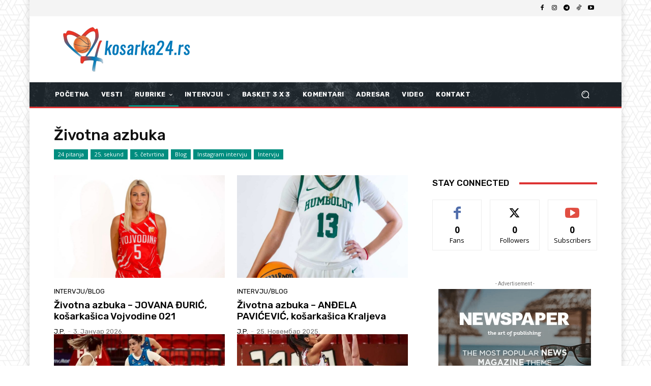

--- FILE ---
content_type: text/html; charset=UTF-8
request_url: https://kosarka24.rs/category/intervju-blog/zivotna-azbuka/?filter_by=random_posts
body_size: 45280
content:
<!doctype html >
<!--[if IE 8]>    <html class="ie8" lang="en"> <![endif]-->
<!--[if IE 9]>    <html class="ie9" lang="en"> <![endif]-->
<!--[if gt IE 8]><!--> <html lang="sr-RS"> <!--<![endif]-->
<head>
    <title>Životna azbuka Архиве - kosarka24.rs</title>
    <meta charset="UTF-8" />
    <meta name="viewport" content="width=device-width, initial-scale=1.0">
    <link rel="pingback" href="https://kosarka24.rs/xmlrpc.php" />
    <meta name='robots' content='index, follow, max-image-preview:large, max-snippet:-1, max-video-preview:-1' />

	<!-- This site is optimized with the Yoast SEO plugin v26.8 - https://yoast.com/product/yoast-seo-wordpress/ -->
	<link rel="canonical" href="https://kosarka24.rs/category/intervju-blog/zivotna-azbuka/" />
	<link rel="next" href="https://kosarka24.rs/category/intervju-blog/zivotna-azbuka/page/2/" />
	<meta property="og:locale" content="sr_RS" />
	<meta property="og:type" content="article" />
	<meta property="og:title" content="Životna azbuka Архиве - kosarka24.rs" />
	<meta property="og:url" content="https://kosarka24.rs/category/intervju-blog/zivotna-azbuka/" />
	<meta property="og:site_name" content="kosarka24.rs" />
	<meta name="twitter:card" content="summary_large_image" />
	<script type="application/ld+json" class="yoast-schema-graph">{"@context":"https://schema.org","@graph":[{"@type":"CollectionPage","@id":"https://kosarka24.rs/category/intervju-blog/zivotna-azbuka/","url":"https://kosarka24.rs/category/intervju-blog/zivotna-azbuka/","name":"Životna azbuka Архиве - kosarka24.rs","isPartOf":{"@id":"https://kosarka24.rs/#website"},"primaryImageOfPage":{"@id":"https://kosarka24.rs/category/intervju-blog/zivotna-azbuka/#primaryimage"},"image":{"@id":"https://kosarka24.rs/category/intervju-blog/zivotna-azbuka/#primaryimage"},"thumbnailUrl":"https://kosarka24.rs/wp-content/uploads/2026/01/606278981_849889137837301_2212839368062124945_n.jpg","breadcrumb":{"@id":"https://kosarka24.rs/category/intervju-blog/zivotna-azbuka/#breadcrumb"},"inLanguage":"sr-RS"},{"@type":"ImageObject","inLanguage":"sr-RS","@id":"https://kosarka24.rs/category/intervju-blog/zivotna-azbuka/#primaryimage","url":"https://kosarka24.rs/wp-content/uploads/2026/01/606278981_849889137837301_2212839368062124945_n.jpg","contentUrl":"https://kosarka24.rs/wp-content/uploads/2026/01/606278981_849889137837301_2212839368062124945_n.jpg","width":1290,"height":858},{"@type":"BreadcrumbList","@id":"https://kosarka24.rs/category/intervju-blog/zivotna-azbuka/#breadcrumb","itemListElement":[{"@type":"ListItem","position":1,"name":"Почетна","item":"https://kosarka24.rs/"},{"@type":"ListItem","position":2,"name":"Intervju/blog","item":"https://kosarka24.rs/category/intervju-blog/"},{"@type":"ListItem","position":3,"name":"Životna azbuka"}]},{"@type":"WebSite","@id":"https://kosarka24.rs/#website","url":"https://kosarka24.rs/","name":"kosarka24.rs","description":"Portal o srpskoj ženskoj košarci","potentialAction":[{"@type":"SearchAction","target":{"@type":"EntryPoint","urlTemplate":"https://kosarka24.rs/?s={search_term_string}"},"query-input":{"@type":"PropertyValueSpecification","valueRequired":true,"valueName":"search_term_string"}}],"inLanguage":"sr-RS"}]}</script>
	<!-- / Yoast SEO plugin. -->


<link rel='dns-prefetch' href='//www.googletagmanager.com' />
<link rel='dns-prefetch' href='//fonts.googleapis.com' />
<link rel='dns-prefetch' href='//pagead2.googlesyndication.com' />
<link rel="alternate" type="application/rss+xml" title="kosarka24.rs &raquo; довод" href="https://kosarka24.rs/feed/" />
<link rel="alternate" type="application/rss+xml" title="kosarka24.rs &raquo; довод категорије Životna azbuka" href="https://kosarka24.rs/category/intervju-blog/zivotna-azbuka/feed/" />
<style id='wp-img-auto-sizes-contain-inline-css' type='text/css'>
img:is([sizes=auto i],[sizes^="auto," i]){contain-intrinsic-size:3000px 1500px}
/*# sourceURL=wp-img-auto-sizes-contain-inline-css */
</style>
<style id='wp-emoji-styles-inline-css' type='text/css'>

	img.wp-smiley, img.emoji {
		display: inline !important;
		border: none !important;
		box-shadow: none !important;
		height: 1em !important;
		width: 1em !important;
		margin: 0 0.07em !important;
		vertical-align: -0.1em !important;
		background: none !important;
		padding: 0 !important;
	}
/*# sourceURL=wp-emoji-styles-inline-css */
</style>
<style id='classic-theme-styles-inline-css' type='text/css'>
/*! This file is auto-generated */
.wp-block-button__link{color:#fff;background-color:#32373c;border-radius:9999px;box-shadow:none;text-decoration:none;padding:calc(.667em + 2px) calc(1.333em + 2px);font-size:1.125em}.wp-block-file__button{background:#32373c;color:#fff;text-decoration:none}
/*# sourceURL=/wp-includes/css/classic-themes.min.css */
</style>
<link rel='stylesheet' id='td-plugin-multi-purpose-css' href='https://kosarka24.rs/wp-content/plugins/td-composer/td-multi-purpose/style.css?ver=8505194c2950b1bf800079c503a07e37' type='text/css' media='all' />
<link rel='stylesheet' id='google-fonts-style-css' href='https://fonts.googleapis.com/css?family=Open+Sans%3A400%2C600%2C700%7CRoboto%3A400%2C600%2C700%7CRubik%3A700%2C500%2C400&#038;display=swap&#038;ver=12.6.9' type='text/css' media='all' />
<link rel='stylesheet' id='td-theme-css' href='https://kosarka24.rs/wp-content/themes/Newspaper/style.css?ver=12.6.9' type='text/css' media='all' />
<style id='td-theme-inline-css' type='text/css'>@media (max-width:767px){.td-header-desktop-wrap{display:none}}@media (min-width:767px){.td-header-mobile-wrap{display:none}}</style>
<link rel='stylesheet' id='td-legacy-framework-front-style-css' href='https://kosarka24.rs/wp-content/plugins/td-composer/legacy/Newspaper/assets/css/td_legacy_main.css?ver=8505194c2950b1bf800079c503a07e37' type='text/css' media='all' />
<link rel='stylesheet' id='td-standard-pack-framework-front-style-css' href='https://kosarka24.rs/wp-content/plugins/td-standard-pack/Newspaper/assets/css/td_standard_pack_main.css?ver=1b3d5bf2c64738aa07b4643e31257da9' type='text/css' media='all' />
<link rel='stylesheet' id='tdb_style_cloud_templates_front-css' href='https://kosarka24.rs/wp-content/plugins/td-cloud-library/assets/css/tdb_main.css?ver=f6b4e4ee000751786489ff7d2b0c153a' type='text/css' media='all' />
<script type="text/javascript" src="https://kosarka24.rs/wp-includes/js/jquery/jquery.min.js?ver=3.7.1" id="jquery-core-js"></script>
<script type="text/javascript" src="https://kosarka24.rs/wp-includes/js/jquery/jquery-migrate.min.js?ver=3.4.1" id="jquery-migrate-js"></script>

<!-- Google tag (gtag.js) snippet added by Site Kit -->
<!-- Google Analytics snippet added by Site Kit -->
<script type="text/javascript" src="https://www.googletagmanager.com/gtag/js?id=GT-KFNBTZ9X" id="google_gtagjs-js" async></script>
<script type="text/javascript" id="google_gtagjs-js-after">
/* <![CDATA[ */
window.dataLayer = window.dataLayer || [];function gtag(){dataLayer.push(arguments);}
gtag("set","linker",{"domains":["kosarka24.rs"]});
gtag("js", new Date());
gtag("set", "developer_id.dZTNiMT", true);
gtag("config", "GT-KFNBTZ9X");
 window._googlesitekit = window._googlesitekit || {}; window._googlesitekit.throttledEvents = []; window._googlesitekit.gtagEvent = (name, data) => { var key = JSON.stringify( { name, data } ); if ( !! window._googlesitekit.throttledEvents[ key ] ) { return; } window._googlesitekit.throttledEvents[ key ] = true; setTimeout( () => { delete window._googlesitekit.throttledEvents[ key ]; }, 5 ); gtag( "event", name, { ...data, event_source: "site-kit" } ); }; 
//# sourceURL=google_gtagjs-js-after
/* ]]> */
</script>
<link rel="https://api.w.org/" href="https://kosarka24.rs/wp-json/" /><link rel="alternate" title="JSON" type="application/json" href="https://kosarka24.rs/wp-json/wp/v2/categories/14" /><link rel="EditURI" type="application/rsd+xml" title="RSD" href="https://kosarka24.rs/xmlrpc.php?rsd" />
<meta name="generator" content="WordPress 6.9" />
<meta name="generator" content="Site Kit by Google 1.170.0" /><script async custom-element="amp-auto-ads"
        src="https://cdn.ampproject.org/v0/amp-auto-ads-0.1.js">
</script>
    <script>
        window.tdb_global_vars = {"wpRestUrl":"https:\/\/kosarka24.rs\/wp-json\/","permalinkStructure":"\/%year%\/%monthnum%\/%day%\/%postname%\/"};
        window.tdb_p_autoload_vars = {"isAjax":false,"isAdminBarShowing":false};
    </script>
    
    <style id="tdb-global-colors">:root{--accent-color:#fff}</style>

    
	
<!-- Google AdSense meta tags added by Site Kit -->
<meta name="google-adsense-platform-account" content="ca-host-pub-2644536267352236">
<meta name="google-adsense-platform-domain" content="sitekit.withgoogle.com">
<!-- End Google AdSense meta tags added by Site Kit -->

<!-- Google AdSense snippet added by Site Kit -->
<script type="text/javascript" async="async" src="https://pagead2.googlesyndication.com/pagead/js/adsbygoogle.js?client=ca-pub-4055821093101196&amp;host=ca-host-pub-2644536267352236" crossorigin="anonymous"></script>

<!-- End Google AdSense snippet added by Site Kit -->

<!-- JS generated by theme -->

<script type="text/javascript" id="td-generated-header-js">
    
    

	    var tdBlocksArray = []; //here we store all the items for the current page

	    // td_block class - each ajax block uses a object of this class for requests
	    function tdBlock() {
		    this.id = '';
		    this.block_type = 1; //block type id (1-234 etc)
		    this.atts = '';
		    this.td_column_number = '';
		    this.td_current_page = 1; //
		    this.post_count = 0; //from wp
		    this.found_posts = 0; //from wp
		    this.max_num_pages = 0; //from wp
		    this.td_filter_value = ''; //current live filter value
		    this.is_ajax_running = false;
		    this.td_user_action = ''; // load more or infinite loader (used by the animation)
		    this.header_color = '';
		    this.ajax_pagination_infinite_stop = ''; //show load more at page x
	    }

        // td_js_generator - mini detector
        ( function () {
            var htmlTag = document.getElementsByTagName("html")[0];

	        if ( navigator.userAgent.indexOf("MSIE 10.0") > -1 ) {
                htmlTag.className += ' ie10';
            }

            if ( !!navigator.userAgent.match(/Trident.*rv\:11\./) ) {
                htmlTag.className += ' ie11';
            }

	        if ( navigator.userAgent.indexOf("Edge") > -1 ) {
                htmlTag.className += ' ieEdge';
            }

            if ( /(iPad|iPhone|iPod)/g.test(navigator.userAgent) ) {
                htmlTag.className += ' td-md-is-ios';
            }

            var user_agent = navigator.userAgent.toLowerCase();
            if ( user_agent.indexOf("android") > -1 ) {
                htmlTag.className += ' td-md-is-android';
            }

            if ( -1 !== navigator.userAgent.indexOf('Mac OS X')  ) {
                htmlTag.className += ' td-md-is-os-x';
            }

            if ( /chrom(e|ium)/.test(navigator.userAgent.toLowerCase()) ) {
               htmlTag.className += ' td-md-is-chrome';
            }

            if ( -1 !== navigator.userAgent.indexOf('Firefox') ) {
                htmlTag.className += ' td-md-is-firefox';
            }

            if ( -1 !== navigator.userAgent.indexOf('Safari') && -1 === navigator.userAgent.indexOf('Chrome') ) {
                htmlTag.className += ' td-md-is-safari';
            }

            if( -1 !== navigator.userAgent.indexOf('IEMobile') ){
                htmlTag.className += ' td-md-is-iemobile';
            }

        })();

        var tdLocalCache = {};

        ( function () {
            "use strict";

            tdLocalCache = {
                data: {},
                remove: function (resource_id) {
                    delete tdLocalCache.data[resource_id];
                },
                exist: function (resource_id) {
                    return tdLocalCache.data.hasOwnProperty(resource_id) && tdLocalCache.data[resource_id] !== null;
                },
                get: function (resource_id) {
                    return tdLocalCache.data[resource_id];
                },
                set: function (resource_id, cachedData) {
                    tdLocalCache.remove(resource_id);
                    tdLocalCache.data[resource_id] = cachedData;
                }
            };
        })();

    
    
var td_viewport_interval_list=[{"limitBottom":767,"sidebarWidth":228},{"limitBottom":1018,"sidebarWidth":300},{"limitBottom":1140,"sidebarWidth":324}];
var td_animation_stack_effect="type0";
var tds_animation_stack=true;
var td_animation_stack_specific_selectors=".entry-thumb, img, .td-lazy-img";
var td_animation_stack_general_selectors=".td-animation-stack img, .td-animation-stack .entry-thumb, .post img, .td-animation-stack .td-lazy-img";
var tdc_is_installed="yes";
var td_ajax_url="https:\/\/kosarka24.rs\/wp-admin\/admin-ajax.php?td_theme_name=Newspaper&v=12.6.9";
var td_get_template_directory_uri="https:\/\/kosarka24.rs\/wp-content\/plugins\/td-composer\/legacy\/common";
var tds_snap_menu="";
var tds_logo_on_sticky="";
var tds_header_style="";
var td_please_wait="Please wait...";
var td_email_user_pass_incorrect="User or password incorrect!";
var td_email_user_incorrect="Email or username incorrect!";
var td_email_incorrect="Email incorrect!";
var td_user_incorrect="Username incorrect!";
var td_email_user_empty="Email or username empty!";
var td_pass_empty="Pass empty!";
var td_pass_pattern_incorrect="Invalid Pass Pattern!";
var td_retype_pass_incorrect="Retyped Pass incorrect!";
var tds_more_articles_on_post_enable="";
var tds_more_articles_on_post_time_to_wait="";
var tds_more_articles_on_post_pages_distance_from_top=0;
var tds_captcha="";
var tds_theme_color_site_wide="#008d7f";
var tds_smart_sidebar="";
var tdThemeName="Newspaper";
var tdThemeNameWl="Newspaper";
var td_magnific_popup_translation_tPrev="Previous (Left arrow key)";
var td_magnific_popup_translation_tNext="Next (Right arrow key)";
var td_magnific_popup_translation_tCounter="%curr% of %total%";
var td_magnific_popup_translation_ajax_tError="The content from %url% could not be loaded.";
var td_magnific_popup_translation_image_tError="The image #%curr% could not be loaded.";
var tdBlockNonce="739c9522f8";
var tdMobileMenu="enabled";
var tdMobileSearch="enabled";
var tdDateNamesI18n={"month_names":["\u0458\u0430\u043d\u0443\u0430\u0440","\u0444\u0435\u0431\u0440\u0443\u0430\u0440","\u043c\u0430\u0440\u0442","\u0430\u043f\u0440\u0438\u043b","\u043c\u0430\u0458","\u0458\u0443\u043d","\u0458\u0443\u043b","\u0430\u0432\u0433\u0443\u0441\u0442","\u0441\u0435\u043f\u0442\u0435\u043c\u0431\u0430\u0440","\u043e\u043a\u0442\u043e\u0431\u0430\u0440","\u043d\u043e\u0432\u0435\u043c\u0431\u0430\u0440","\u0434\u0435\u0446\u0435\u043c\u0431\u0430\u0440"],"month_names_short":["\u0458\u0430\u043d","\u0444\u0435\u0431","\u043c\u0430\u0440","\u0430\u043f\u0440","\u043c\u0430\u0458","\u0458\u0443\u043d","\u0458\u0443\u043b","\u0430\u0432\u0433","\u0441\u0435\u043f","\u043e\u043a\u0442","\u043d\u043e\u0432","\u0434\u0435\u0446"],"day_names":["\u041d\u0435\u0434\u0435\u0459\u0430","\u041f\u043e\u043d\u0435\u0434\u0435\u0459\u0430\u043a","\u0423\u0442\u043e\u0440\u0430\u043a","C\u0440\u0435\u0434\u0430","\u0427\u0435\u0442\u0432\u0440\u0442\u0430\u043a","\u041f\u0435\u0442\u0430\u043a","\u0421\u0443\u0431\u043e\u0442\u0430"],"day_names_short":["\u041d\u0435\u0434","\u041f\u043e\u043d","\u0423\u0442\u043e","\u0421\u0440\u0435","\u0427\u0435\u0442","\u041f\u0435\u0442","\u0421\u0443\u0431"]};
var tdb_modal_confirm="Save";
var tdb_modal_cancel="Cancel";
var tdb_modal_confirm_alt="Yes";
var tdb_modal_cancel_alt="No";
var td_deploy_mode="deploy";
var td_ad_background_click_link="";
var td_ad_background_click_target="";
</script>


<!-- Header style compiled by theme -->

<style>.td-menu-background,.td-search-background{background-image:url('http://kosarka24.rs/wp-content/uploads/2025/10/footerbg-300x169.jpg')}:root{--td_theme_color:#008d7f;--td_slider_text:rgba(0,141,127,0.7);--td_mobile_gradient_one_mob:rgba(16,29,33,0.8);--td_mobile_gradient_two_mob:rgba(11,86,89,0.8);--td_mobile_text_active_color:#00a392}.td-header-style-12 .td-header-menu-wrap-full,.td-header-style-12 .td-affix,.td-grid-style-1.td-hover-1 .td-big-grid-post:hover .td-post-category,.td-grid-style-5.td-hover-1 .td-big-grid-post:hover .td-post-category,.td_category_template_3 .td-current-sub-category,.td_category_template_8 .td-category-header .td-category a.td-current-sub-category,.td_category_template_4 .td-category-siblings .td-category a:hover,.td_block_big_grid_9.td-grid-style-1 .td-post-category,.td_block_big_grid_9.td-grid-style-5 .td-post-category,.td-grid-style-6.td-hover-1 .td-module-thumb:after,.tdm-menu-active-style5 .td-header-menu-wrap .sf-menu>.current-menu-item>a,.tdm-menu-active-style5 .td-header-menu-wrap .sf-menu>.current-menu-ancestor>a,.tdm-menu-active-style5 .td-header-menu-wrap .sf-menu>.current-category-ancestor>a,.tdm-menu-active-style5 .td-header-menu-wrap .sf-menu>li>a:hover,.tdm-menu-active-style5 .td-header-menu-wrap .sf-menu>.sfHover>a{background-color:#008d7f}.td_mega_menu_sub_cats .cur-sub-cat,.td-mega-span h3 a:hover,.td_mod_mega_menu:hover .entry-title a,.header-search-wrap .result-msg a:hover,.td-header-top-menu .td-drop-down-search .td_module_wrap:hover .entry-title a,.td-header-top-menu .td-icon-search:hover,.td-header-wrap .result-msg a:hover,.top-header-menu li a:hover,.top-header-menu .current-menu-item>a,.top-header-menu .current-menu-ancestor>a,.top-header-menu .current-category-ancestor>a,.td-social-icon-wrap>a:hover,.td-header-sp-top-widget .td-social-icon-wrap a:hover,.td_mod_related_posts:hover h3>a,.td-post-template-11 .td-related-title .td-related-left:hover,.td-post-template-11 .td-related-title .td-related-right:hover,.td-post-template-11 .td-related-title .td-cur-simple-item,.td-post-template-11 .td_block_related_posts .td-next-prev-wrap a:hover,.td-category-header .td-pulldown-category-filter-link:hover,.td-category-siblings .td-subcat-dropdown a:hover,.td-category-siblings .td-subcat-dropdown a.td-current-sub-category,.footer-text-wrap .footer-email-wrap a,.footer-social-wrap a:hover,.td_module_17 .td-read-more a:hover,.td_module_18 .td-read-more a:hover,.td_module_19 .td-post-author-name a:hover,.td-pulldown-syle-2 .td-subcat-dropdown:hover .td-subcat-more span,.td-pulldown-syle-2 .td-subcat-dropdown:hover .td-subcat-more i,.td-pulldown-syle-3 .td-subcat-dropdown:hover .td-subcat-more span,.td-pulldown-syle-3 .td-subcat-dropdown:hover .td-subcat-more i,.tdm-menu-active-style3 .tdm-header.td-header-wrap .sf-menu>.current-category-ancestor>a,.tdm-menu-active-style3 .tdm-header.td-header-wrap .sf-menu>.current-menu-ancestor>a,.tdm-menu-active-style3 .tdm-header.td-header-wrap .sf-menu>.current-menu-item>a,.tdm-menu-active-style3 .tdm-header.td-header-wrap .sf-menu>.sfHover>a,.tdm-menu-active-style3 .tdm-header.td-header-wrap .sf-menu>li>a:hover{color:#008d7f}.td-mega-menu-page .wpb_content_element ul li a:hover,.td-theme-wrap .td-aj-search-results .td_module_wrap:hover .entry-title a,.td-theme-wrap .header-search-wrap .result-msg a:hover{color:#008d7f!important}.td_category_template_8 .td-category-header .td-category a.td-current-sub-category,.td_category_template_4 .td-category-siblings .td-category a:hover,.tdm-menu-active-style4 .tdm-header .sf-menu>.current-menu-item>a,.tdm-menu-active-style4 .tdm-header .sf-menu>.current-menu-ancestor>a,.tdm-menu-active-style4 .tdm-header .sf-menu>.current-category-ancestor>a,.tdm-menu-active-style4 .tdm-header .sf-menu>li>a:hover,.tdm-menu-active-style4 .tdm-header .sf-menu>.sfHover>a{border-color:#008d7f}body{background-image:url("http://kosarka24.rs/wp-content/uploads/2025/10/bg.png");background-attachment:fixed}.td-menu-background,.td-search-background{background-image:url('http://kosarka24.rs/wp-content/uploads/2025/10/footerbg-300x169.jpg')}:root{--td_theme_color:#008d7f;--td_slider_text:rgba(0,141,127,0.7);--td_mobile_gradient_one_mob:rgba(16,29,33,0.8);--td_mobile_gradient_two_mob:rgba(11,86,89,0.8);--td_mobile_text_active_color:#00a392}.td-header-style-12 .td-header-menu-wrap-full,.td-header-style-12 .td-affix,.td-grid-style-1.td-hover-1 .td-big-grid-post:hover .td-post-category,.td-grid-style-5.td-hover-1 .td-big-grid-post:hover .td-post-category,.td_category_template_3 .td-current-sub-category,.td_category_template_8 .td-category-header .td-category a.td-current-sub-category,.td_category_template_4 .td-category-siblings .td-category a:hover,.td_block_big_grid_9.td-grid-style-1 .td-post-category,.td_block_big_grid_9.td-grid-style-5 .td-post-category,.td-grid-style-6.td-hover-1 .td-module-thumb:after,.tdm-menu-active-style5 .td-header-menu-wrap .sf-menu>.current-menu-item>a,.tdm-menu-active-style5 .td-header-menu-wrap .sf-menu>.current-menu-ancestor>a,.tdm-menu-active-style5 .td-header-menu-wrap .sf-menu>.current-category-ancestor>a,.tdm-menu-active-style5 .td-header-menu-wrap .sf-menu>li>a:hover,.tdm-menu-active-style5 .td-header-menu-wrap .sf-menu>.sfHover>a{background-color:#008d7f}.td_mega_menu_sub_cats .cur-sub-cat,.td-mega-span h3 a:hover,.td_mod_mega_menu:hover .entry-title a,.header-search-wrap .result-msg a:hover,.td-header-top-menu .td-drop-down-search .td_module_wrap:hover .entry-title a,.td-header-top-menu .td-icon-search:hover,.td-header-wrap .result-msg a:hover,.top-header-menu li a:hover,.top-header-menu .current-menu-item>a,.top-header-menu .current-menu-ancestor>a,.top-header-menu .current-category-ancestor>a,.td-social-icon-wrap>a:hover,.td-header-sp-top-widget .td-social-icon-wrap a:hover,.td_mod_related_posts:hover h3>a,.td-post-template-11 .td-related-title .td-related-left:hover,.td-post-template-11 .td-related-title .td-related-right:hover,.td-post-template-11 .td-related-title .td-cur-simple-item,.td-post-template-11 .td_block_related_posts .td-next-prev-wrap a:hover,.td-category-header .td-pulldown-category-filter-link:hover,.td-category-siblings .td-subcat-dropdown a:hover,.td-category-siblings .td-subcat-dropdown a.td-current-sub-category,.footer-text-wrap .footer-email-wrap a,.footer-social-wrap a:hover,.td_module_17 .td-read-more a:hover,.td_module_18 .td-read-more a:hover,.td_module_19 .td-post-author-name a:hover,.td-pulldown-syle-2 .td-subcat-dropdown:hover .td-subcat-more span,.td-pulldown-syle-2 .td-subcat-dropdown:hover .td-subcat-more i,.td-pulldown-syle-3 .td-subcat-dropdown:hover .td-subcat-more span,.td-pulldown-syle-3 .td-subcat-dropdown:hover .td-subcat-more i,.tdm-menu-active-style3 .tdm-header.td-header-wrap .sf-menu>.current-category-ancestor>a,.tdm-menu-active-style3 .tdm-header.td-header-wrap .sf-menu>.current-menu-ancestor>a,.tdm-menu-active-style3 .tdm-header.td-header-wrap .sf-menu>.current-menu-item>a,.tdm-menu-active-style3 .tdm-header.td-header-wrap .sf-menu>.sfHover>a,.tdm-menu-active-style3 .tdm-header.td-header-wrap .sf-menu>li>a:hover{color:#008d7f}.td-mega-menu-page .wpb_content_element ul li a:hover,.td-theme-wrap .td-aj-search-results .td_module_wrap:hover .entry-title a,.td-theme-wrap .header-search-wrap .result-msg a:hover{color:#008d7f!important}.td_category_template_8 .td-category-header .td-category a.td-current-sub-category,.td_category_template_4 .td-category-siblings .td-category a:hover,.tdm-menu-active-style4 .tdm-header .sf-menu>.current-menu-item>a,.tdm-menu-active-style4 .tdm-header .sf-menu>.current-menu-ancestor>a,.tdm-menu-active-style4 .tdm-header .sf-menu>.current-category-ancestor>a,.tdm-menu-active-style4 .tdm-header .sf-menu>li>a:hover,.tdm-menu-active-style4 .tdm-header .sf-menu>.sfHover>a{border-color:#008d7f}</style>

<link rel="icon" href="https://kosarka24.rs/wp-content/uploads/2025/05/cropped-2025-05-31-00_13_04-Pocetna-kosarka24.rs_-32x32.png" sizes="32x32" />
<link rel="icon" href="https://kosarka24.rs/wp-content/uploads/2025/05/cropped-2025-05-31-00_13_04-Pocetna-kosarka24.rs_-192x192.png" sizes="192x192" />
<link rel="apple-touch-icon" href="https://kosarka24.rs/wp-content/uploads/2025/05/cropped-2025-05-31-00_13_04-Pocetna-kosarka24.rs_-180x180.png" />
<meta name="msapplication-TileImage" content="https://kosarka24.rs/wp-content/uploads/2025/05/cropped-2025-05-31-00_13_04-Pocetna-kosarka24.rs_-270x270.png" />

<!-- Button style compiled by theme -->

<style>.tdm-btn-style1{background-color:#008d7f}.tdm-btn-style2:before{border-color:#008d7f}.tdm-btn-style2{color:#008d7f}.tdm-btn-style3{-webkit-box-shadow:0 2px 16px #008d7f;-moz-box-shadow:0 2px 16px #008d7f;box-shadow:0 2px 16px #008d7f}.tdm-btn-style3:hover{-webkit-box-shadow:0 4px 26px #008d7f;-moz-box-shadow:0 4px 26px #008d7f;box-shadow:0 4px 26px #008d7f}</style>

	<style id="tdw-css-placeholder"></style><style id='global-styles-inline-css' type='text/css'>
:root{--wp--preset--aspect-ratio--square: 1;--wp--preset--aspect-ratio--4-3: 4/3;--wp--preset--aspect-ratio--3-4: 3/4;--wp--preset--aspect-ratio--3-2: 3/2;--wp--preset--aspect-ratio--2-3: 2/3;--wp--preset--aspect-ratio--16-9: 16/9;--wp--preset--aspect-ratio--9-16: 9/16;--wp--preset--color--black: #000000;--wp--preset--color--cyan-bluish-gray: #abb8c3;--wp--preset--color--white: #ffffff;--wp--preset--color--pale-pink: #f78da7;--wp--preset--color--vivid-red: #cf2e2e;--wp--preset--color--luminous-vivid-orange: #ff6900;--wp--preset--color--luminous-vivid-amber: #fcb900;--wp--preset--color--light-green-cyan: #7bdcb5;--wp--preset--color--vivid-green-cyan: #00d084;--wp--preset--color--pale-cyan-blue: #8ed1fc;--wp--preset--color--vivid-cyan-blue: #0693e3;--wp--preset--color--vivid-purple: #9b51e0;--wp--preset--gradient--vivid-cyan-blue-to-vivid-purple: linear-gradient(135deg,rgb(6,147,227) 0%,rgb(155,81,224) 100%);--wp--preset--gradient--light-green-cyan-to-vivid-green-cyan: linear-gradient(135deg,rgb(122,220,180) 0%,rgb(0,208,130) 100%);--wp--preset--gradient--luminous-vivid-amber-to-luminous-vivid-orange: linear-gradient(135deg,rgb(252,185,0) 0%,rgb(255,105,0) 100%);--wp--preset--gradient--luminous-vivid-orange-to-vivid-red: linear-gradient(135deg,rgb(255,105,0) 0%,rgb(207,46,46) 100%);--wp--preset--gradient--very-light-gray-to-cyan-bluish-gray: linear-gradient(135deg,rgb(238,238,238) 0%,rgb(169,184,195) 100%);--wp--preset--gradient--cool-to-warm-spectrum: linear-gradient(135deg,rgb(74,234,220) 0%,rgb(151,120,209) 20%,rgb(207,42,186) 40%,rgb(238,44,130) 60%,rgb(251,105,98) 80%,rgb(254,248,76) 100%);--wp--preset--gradient--blush-light-purple: linear-gradient(135deg,rgb(255,206,236) 0%,rgb(152,150,240) 100%);--wp--preset--gradient--blush-bordeaux: linear-gradient(135deg,rgb(254,205,165) 0%,rgb(254,45,45) 50%,rgb(107,0,62) 100%);--wp--preset--gradient--luminous-dusk: linear-gradient(135deg,rgb(255,203,112) 0%,rgb(199,81,192) 50%,rgb(65,88,208) 100%);--wp--preset--gradient--pale-ocean: linear-gradient(135deg,rgb(255,245,203) 0%,rgb(182,227,212) 50%,rgb(51,167,181) 100%);--wp--preset--gradient--electric-grass: linear-gradient(135deg,rgb(202,248,128) 0%,rgb(113,206,126) 100%);--wp--preset--gradient--midnight: linear-gradient(135deg,rgb(2,3,129) 0%,rgb(40,116,252) 100%);--wp--preset--font-size--small: 11px;--wp--preset--font-size--medium: 20px;--wp--preset--font-size--large: 32px;--wp--preset--font-size--x-large: 42px;--wp--preset--font-size--regular: 15px;--wp--preset--font-size--larger: 50px;--wp--preset--spacing--20: 0.44rem;--wp--preset--spacing--30: 0.67rem;--wp--preset--spacing--40: 1rem;--wp--preset--spacing--50: 1.5rem;--wp--preset--spacing--60: 2.25rem;--wp--preset--spacing--70: 3.38rem;--wp--preset--spacing--80: 5.06rem;--wp--preset--shadow--natural: 6px 6px 9px rgba(0, 0, 0, 0.2);--wp--preset--shadow--deep: 12px 12px 50px rgba(0, 0, 0, 0.4);--wp--preset--shadow--sharp: 6px 6px 0px rgba(0, 0, 0, 0.2);--wp--preset--shadow--outlined: 6px 6px 0px -3px rgb(255, 255, 255), 6px 6px rgb(0, 0, 0);--wp--preset--shadow--crisp: 6px 6px 0px rgb(0, 0, 0);}:where(.is-layout-flex){gap: 0.5em;}:where(.is-layout-grid){gap: 0.5em;}body .is-layout-flex{display: flex;}.is-layout-flex{flex-wrap: wrap;align-items: center;}.is-layout-flex > :is(*, div){margin: 0;}body .is-layout-grid{display: grid;}.is-layout-grid > :is(*, div){margin: 0;}:where(.wp-block-columns.is-layout-flex){gap: 2em;}:where(.wp-block-columns.is-layout-grid){gap: 2em;}:where(.wp-block-post-template.is-layout-flex){gap: 1.25em;}:where(.wp-block-post-template.is-layout-grid){gap: 1.25em;}.has-black-color{color: var(--wp--preset--color--black) !important;}.has-cyan-bluish-gray-color{color: var(--wp--preset--color--cyan-bluish-gray) !important;}.has-white-color{color: var(--wp--preset--color--white) !important;}.has-pale-pink-color{color: var(--wp--preset--color--pale-pink) !important;}.has-vivid-red-color{color: var(--wp--preset--color--vivid-red) !important;}.has-luminous-vivid-orange-color{color: var(--wp--preset--color--luminous-vivid-orange) !important;}.has-luminous-vivid-amber-color{color: var(--wp--preset--color--luminous-vivid-amber) !important;}.has-light-green-cyan-color{color: var(--wp--preset--color--light-green-cyan) !important;}.has-vivid-green-cyan-color{color: var(--wp--preset--color--vivid-green-cyan) !important;}.has-pale-cyan-blue-color{color: var(--wp--preset--color--pale-cyan-blue) !important;}.has-vivid-cyan-blue-color{color: var(--wp--preset--color--vivid-cyan-blue) !important;}.has-vivid-purple-color{color: var(--wp--preset--color--vivid-purple) !important;}.has-black-background-color{background-color: var(--wp--preset--color--black) !important;}.has-cyan-bluish-gray-background-color{background-color: var(--wp--preset--color--cyan-bluish-gray) !important;}.has-white-background-color{background-color: var(--wp--preset--color--white) !important;}.has-pale-pink-background-color{background-color: var(--wp--preset--color--pale-pink) !important;}.has-vivid-red-background-color{background-color: var(--wp--preset--color--vivid-red) !important;}.has-luminous-vivid-orange-background-color{background-color: var(--wp--preset--color--luminous-vivid-orange) !important;}.has-luminous-vivid-amber-background-color{background-color: var(--wp--preset--color--luminous-vivid-amber) !important;}.has-light-green-cyan-background-color{background-color: var(--wp--preset--color--light-green-cyan) !important;}.has-vivid-green-cyan-background-color{background-color: var(--wp--preset--color--vivid-green-cyan) !important;}.has-pale-cyan-blue-background-color{background-color: var(--wp--preset--color--pale-cyan-blue) !important;}.has-vivid-cyan-blue-background-color{background-color: var(--wp--preset--color--vivid-cyan-blue) !important;}.has-vivid-purple-background-color{background-color: var(--wp--preset--color--vivid-purple) !important;}.has-black-border-color{border-color: var(--wp--preset--color--black) !important;}.has-cyan-bluish-gray-border-color{border-color: var(--wp--preset--color--cyan-bluish-gray) !important;}.has-white-border-color{border-color: var(--wp--preset--color--white) !important;}.has-pale-pink-border-color{border-color: var(--wp--preset--color--pale-pink) !important;}.has-vivid-red-border-color{border-color: var(--wp--preset--color--vivid-red) !important;}.has-luminous-vivid-orange-border-color{border-color: var(--wp--preset--color--luminous-vivid-orange) !important;}.has-luminous-vivid-amber-border-color{border-color: var(--wp--preset--color--luminous-vivid-amber) !important;}.has-light-green-cyan-border-color{border-color: var(--wp--preset--color--light-green-cyan) !important;}.has-vivid-green-cyan-border-color{border-color: var(--wp--preset--color--vivid-green-cyan) !important;}.has-pale-cyan-blue-border-color{border-color: var(--wp--preset--color--pale-cyan-blue) !important;}.has-vivid-cyan-blue-border-color{border-color: var(--wp--preset--color--vivid-cyan-blue) !important;}.has-vivid-purple-border-color{border-color: var(--wp--preset--color--vivid-purple) !important;}.has-vivid-cyan-blue-to-vivid-purple-gradient-background{background: var(--wp--preset--gradient--vivid-cyan-blue-to-vivid-purple) !important;}.has-light-green-cyan-to-vivid-green-cyan-gradient-background{background: var(--wp--preset--gradient--light-green-cyan-to-vivid-green-cyan) !important;}.has-luminous-vivid-amber-to-luminous-vivid-orange-gradient-background{background: var(--wp--preset--gradient--luminous-vivid-amber-to-luminous-vivid-orange) !important;}.has-luminous-vivid-orange-to-vivid-red-gradient-background{background: var(--wp--preset--gradient--luminous-vivid-orange-to-vivid-red) !important;}.has-very-light-gray-to-cyan-bluish-gray-gradient-background{background: var(--wp--preset--gradient--very-light-gray-to-cyan-bluish-gray) !important;}.has-cool-to-warm-spectrum-gradient-background{background: var(--wp--preset--gradient--cool-to-warm-spectrum) !important;}.has-blush-light-purple-gradient-background{background: var(--wp--preset--gradient--blush-light-purple) !important;}.has-blush-bordeaux-gradient-background{background: var(--wp--preset--gradient--blush-bordeaux) !important;}.has-luminous-dusk-gradient-background{background: var(--wp--preset--gradient--luminous-dusk) !important;}.has-pale-ocean-gradient-background{background: var(--wp--preset--gradient--pale-ocean) !important;}.has-electric-grass-gradient-background{background: var(--wp--preset--gradient--electric-grass) !important;}.has-midnight-gradient-background{background: var(--wp--preset--gradient--midnight) !important;}.has-small-font-size{font-size: var(--wp--preset--font-size--small) !important;}.has-medium-font-size{font-size: var(--wp--preset--font-size--medium) !important;}.has-large-font-size{font-size: var(--wp--preset--font-size--large) !important;}.has-x-large-font-size{font-size: var(--wp--preset--font-size--x-large) !important;}
/*# sourceURL=global-styles-inline-css */
</style>
</head>

<body class="archive category category-zivotna-azbuka category-14 wp-theme-Newspaper td-standard-pack global-block-template-1 tdb-template  tdc-header-template  tdc-footer-template td-animation-stack-type0 td-boxed-layout" itemscope="itemscope" itemtype="https://schema.org/WebPage">

<div class="td-scroll-up" data-style="style1"><i class="td-icon-menu-up"></i></div>
    <div class="td-menu-background" style="visibility:hidden"></div>
<div id="td-mobile-nav" style="visibility:hidden">
    <div class="td-mobile-container">
        <!-- mobile menu top section -->
        <div class="td-menu-socials-wrap">
            <!-- socials -->
            <div class="td-menu-socials">
                            </div>
            <!-- close button -->
            <div class="td-mobile-close">
                <span><i class="td-icon-close-mobile"></i></span>
            </div>
        </div>

        <!-- login section -->
        
        <!-- menu section -->
        <div class="td-mobile-content">
            <div class="menu-glavni-meni-container"><ul id="menu-glavni-meni-2" class="td-mobile-main-menu"><li class="menu-item menu-item-type-post_type menu-item-object-page menu-item-home menu-item-first menu-item-40032"><a href="https://kosarka24.rs/">POČETNA</a></li>
<li class="menu-item menu-item-type-taxonomy menu-item-object-category menu-item-40062"><a href="https://kosarka24.rs/category/vesti/">VESTI</a></li>
<li class="menu-item menu-item-type-custom menu-item-object-custom current-menu-ancestor current-menu-parent menu-item-has-children menu-item-40063"><a href="#">RUBRIKE<i class="td-icon-menu-right td-element-after"></i></a>
<ul class="sub-menu">
	<li class="menu-item menu-item-type-taxonomy menu-item-object-category menu-item-40064"><a href="https://kosarka24.rs/category/intervju-blog/ovo-sam-ja/">Ovo sam ja</a></li>
	<li class="menu-item menu-item-type-taxonomy menu-item-object-category current-menu-item menu-item-40066"><a href="https://kosarka24.rs/category/intervju-blog/zivotna-azbuka/">Životna azbuka</a></li>
	<li class="menu-item menu-item-type-taxonomy menu-item-object-category menu-item-40065"><a href="https://kosarka24.rs/category/intervju-blog/24-pitanja/">24 pitanja</a></li>
	<li class="menu-item menu-item-type-taxonomy menu-item-object-category menu-item-40067"><a href="https://kosarka24.rs/category/intervju-blog/25-sekund/">25. sekund</a></li>
	<li class="menu-item menu-item-type-taxonomy menu-item-object-category menu-item-40068"><a href="https://kosarka24.rs/category/intervju-blog/5-cetvrtina/">5. četvrtina</a></li>
	<li class="menu-item menu-item-type-taxonomy menu-item-object-category menu-item-40070"><a href="https://kosarka24.rs/category/intervju-blog/pet-na-pet/">Pet na pet</a></li>
	<li class="menu-item menu-item-type-taxonomy menu-item-object-category menu-item-40083"><a href="https://kosarka24.rs/category/mame-u-kosarci/">Mame u košarci</a></li>
	<li class="menu-item menu-item-type-taxonomy menu-item-object-category menu-item-41702"><a href="https://kosarka24.rs/category/trezor/">Trezor</a></li>
</ul>
</li>
<li class="menu-item menu-item-type-custom menu-item-object-custom menu-item-has-children menu-item-40075"><a href="#">INTERVJUI<i class="td-icon-menu-right td-element-after"></i></a>
<ul class="sub-menu">
	<li class="menu-item menu-item-type-taxonomy menu-item-object-category menu-item-40071"><a href="https://kosarka24.rs/category/intervju-blog/intervju/">Intervju</a></li>
	<li class="menu-item menu-item-type-taxonomy menu-item-object-category menu-item-40078"><a href="https://kosarka24.rs/category/intervju-nedelje/">Intervju nedelje</a></li>
	<li class="menu-item menu-item-type-taxonomy menu-item-object-category menu-item-40079"><a href="https://kosarka24.rs/category/intervju-blog/uporedni/">Uporedni intervju</a></li>
	<li class="menu-item menu-item-type-taxonomy menu-item-object-category menu-item-40080"><a href="https://kosarka24.rs/category/intervju-blog/instagram-intervju/">Instagram intervju</a></li>
</ul>
</li>
<li class="menu-item menu-item-type-taxonomy menu-item-object-category menu-item-40072"><a href="https://kosarka24.rs/category/basket-3-x-3/">BASKET 3 x 3</a></li>
<li class="menu-item menu-item-type-taxonomy menu-item-object-category menu-item-40074"><a href="https://kosarka24.rs/category/komentari/">KOMENTARI</a></li>
<li class="menu-item menu-item-type-post_type menu-item-object-post menu-item-40076"><a href="https://kosarka24.rs/2023/11/08/adresar/">ADRESAR</a></li>
<li class="menu-item menu-item-type-taxonomy menu-item-object-category menu-item-40089"><a href="https://kosarka24.rs/category/foto-video/video/">VIDEO</a></li>
<li class="menu-item menu-item-type-post_type menu-item-object-post menu-item-40087"><a href="https://kosarka24.rs/2024/10/28/kontakt/">KONTAKT</a></li>
</ul></div>        </div>
    </div>

    <!-- register/login section -->
    </div><div class="td-search-background" style="visibility:hidden"></div>
<div class="td-search-wrap-mob" style="visibility:hidden">
	<div class="td-drop-down-search">
		<form method="get" class="td-search-form" action="https://kosarka24.rs/">
			<!-- close button -->
			<div class="td-search-close">
				<span><i class="td-icon-close-mobile"></i></span>
			</div>
			<div role="search" class="td-search-input">
				<span>Search</span>
				<input id="td-header-search-mob" type="text" value="" name="s" autocomplete="off" />
			</div>
		</form>
		<div id="td-aj-search-mob" class="td-ajax-search-flex"></div>
	</div>
</div>

    <div id="td-outer-wrap" class="td-theme-wrap">
    
                    <div class="td-header-template-wrap" style="position: relative">
                                    <div class="td-header-mobile-wrap ">
                        <div id="tdi_1" class="tdc-zone"><div class="tdc_zone tdi_2  wpb_row td-pb-row tdc-element-style"  >
<style scoped>.tdi_2{min-height:0}.tdi_2>.td-element-style:after{content:''!important;width:100%!important;height:100%!important;position:absolute!important;top:0!important;left:0!important;z-index:0!important;display:block!important;background-color:#ffffff!important}.td-header-mobile-wrap{position:relative;width:100%}@media (max-width:767px){.tdi_2:before{content:'';display:block;width:100vw;height:100%;position:absolute;left:50%;transform:translateX(-50%);box-shadow:none;z-index:20;pointer-events:none}@media (max-width:767px){.tdi_2:before{width:100%}}}</style>
<div class="tdi_1_rand_style td-element-style" ></div><div id="tdi_3" class="tdc-row"><div class="vc_row tdi_4  wpb_row td-pb-row tdc-element-style" >
<style scoped>.tdi_4,.tdi_4 .tdc-columns{min-height:0}.tdi_4,.tdi_4 .tdc-columns{display:block}.tdi_4 .tdc-columns{width:100%}.tdi_4:before,.tdi_4:after{display:table}@media (max-width:767px){@media (min-width:768px){.tdi_4{margin-left:-0px;margin-right:-0px}.tdi_4 .tdc-row-video-background-error,.tdi_4>.vc_column,.tdi_4>.tdc-columns>.vc_column{padding-left:0px;padding-right:0px}}}@media (max-width:767px){.tdi_4{position:relative}}</style>
<div class="tdi_3_rand_style td-element-style" ><div class="td-element-style-before"><style>@media (max-width:767px){.tdi_3_rand_style>.td-element-style-before{content:''!important;width:100%!important;height:100%!important;position:absolute!important;top:0!important;left:0!important;display:block!important;z-index:0!important;background-image:url("http://kosarka24.rs/wp-content/uploads/2025/10/bghd.jpg")!important;opacity:0.2!important;background-size:cover!important;background-position:center top!important}}</style></div><style>@media (max-width:767px){.tdi_3_rand_style{background-color:#232d35!important}}</style></div><div class="vc_column tdi_6  wpb_column vc_column_container tdc-column td-pb-span4">
<style scoped>.tdi_6{vertical-align:baseline}.tdi_6>.wpb_wrapper,.tdi_6>.wpb_wrapper>.tdc-elements{display:block}.tdi_6>.wpb_wrapper>.tdc-elements{width:100%}.tdi_6>.wpb_wrapper>.vc_row_inner{width:auto}.tdi_6>.wpb_wrapper{width:auto;height:auto}@media (max-width:767px){.tdi_6{vertical-align:middle}}@media (max-width:767px){.tdi_6{width:20%!important;display:inline-block!important}}</style><div class="wpb_wrapper" ><div class="td_block_wrap tdb_mobile_menu tdi_7 td-pb-border-top td_block_template_1 tdb-header-align"  data-td-block-uid="tdi_7" >
<style>@media (max-width:767px){.tdi_7{margin-left:-16px!important}}</style>
<style>.tdb-header-align{vertical-align:middle}.tdb_mobile_menu{margin-bottom:0;clear:none}.tdb_mobile_menu a{display:inline-block!important;position:relative;text-align:center;color:var(--td_theme_color,#4db2ec)}.tdb_mobile_menu a>span{display:flex;align-items:center;justify-content:center}.tdb_mobile_menu svg{height:auto}.tdb_mobile_menu svg,.tdb_mobile_menu svg *{fill:var(--td_theme_color,#4db2ec)}#tdc-live-iframe .tdb_mobile_menu a{pointer-events:none}.td-menu-mob-open-menu{overflow:hidden}.td-menu-mob-open-menu #td-outer-wrap{position:static}.tdi_7{display:inline-block}.tdi_7 .tdb-mobile-menu-button i{font-size:22px;width:55px;height:55px;line-height:55px}.tdi_7 .tdb-mobile-menu-button svg{width:22px}.tdi_7 .tdb-mobile-menu-button .tdb-mobile-menu-icon-svg{width:55px;height:55px}.tdi_7 .tdb-mobile-menu-button{color:#ffffff}.tdi_7 .tdb-mobile-menu-button svg,.tdi_7 .tdb-mobile-menu-button svg *{fill:#ffffff}@media (max-width:767px){.tdi_7 .tdb-mobile-menu-button i{font-size:27px;width:54px;height:54px;line-height:54px}.tdi_7 .tdb-mobile-menu-button svg{width:27px}.tdi_7 .tdb-mobile-menu-button .tdb-mobile-menu-icon-svg{width:54px;height:54px}}</style><div class="tdb-block-inner td-fix-index"><span class="tdb-mobile-menu-button"><span class="tdb-mobile-menu-icon tdb-mobile-menu-icon-svg" ><svg version="1.1" xmlns="http://www.w3.org/2000/svg" viewBox="0 0 1024 1024"><path d="M903.864 490.013h-783.749c-17.172 0-31.109 13.937-31.109 31.109 0 17.234 13.937 31.15 31.109 31.15h783.739c17.213 0 31.13-13.916 31.13-31.15 0.010-17.162-13.916-31.109-31.119-31.109zM903.864 226.835h-783.749c-17.172 0-31.109 13.916-31.109 31.16 0 17.213 13.937 31.109 31.109 31.109h783.739c17.213 0 31.13-13.896 31.13-31.109 0.010-17.234-13.916-31.16-31.119-31.16zM903.864 753.181h-783.749c-17.172 0-31.109 13.916-31.109 31.099 0 17.244 13.937 31.16 31.109 31.16h783.739c17.213 0 31.13-13.916 31.13-31.16 0.010-17.172-13.916-31.099-31.119-31.099z"></path></svg></span></span></div></div> <!-- ./block --></div></div><div class="vc_column tdi_9  wpb_column vc_column_container tdc-column td-pb-span4">
<style scoped>.tdi_9{vertical-align:baseline}.tdi_9>.wpb_wrapper,.tdi_9>.wpb_wrapper>.tdc-elements{display:block}.tdi_9>.wpb_wrapper>.tdc-elements{width:100%}.tdi_9>.wpb_wrapper>.vc_row_inner{width:auto}.tdi_9>.wpb_wrapper{width:auto;height:auto}@media (max-width:767px){.tdi_9{vertical-align:middle}}@media (max-width:767px){.tdi_9{width:60%!important;display:inline-block!important}}</style><div class="wpb_wrapper" ><div class="td_block_wrap tdb_header_logo tdi_10 td-pb-border-top td_block_template_1 tdb-header-align"  data-td-block-uid="tdi_10" >
<style>.tdb_header_logo{margin-bottom:0;clear:none}.tdb_header_logo .tdb-logo-a,.tdb_header_logo h1{display:flex;pointer-events:auto;align-items:flex-start}.tdb_header_logo h1{margin:0;line-height:0}.tdb_header_logo .tdb-logo-img-wrap img{display:block}.tdb_header_logo .tdb-logo-svg-wrap+.tdb-logo-img-wrap{display:none}.tdb_header_logo .tdb-logo-svg-wrap svg{width:50px;display:block;transition:fill .3s ease}.tdb_header_logo .tdb-logo-text-wrap{display:flex}.tdb_header_logo .tdb-logo-text-title,.tdb_header_logo .tdb-logo-text-tagline{-webkit-transition:all 0.2s ease;transition:all 0.2s ease}.tdb_header_logo .tdb-logo-text-title{background-size:cover;background-position:center center;font-size:75px;font-family:serif;line-height:1.1;color:#222;white-space:nowrap}.tdb_header_logo .tdb-logo-text-tagline{margin-top:2px;font-size:12px;font-family:serif;letter-spacing:1.8px;line-height:1;color:#767676}.tdb_header_logo .tdb-logo-icon{position:relative;font-size:46px;color:#000}.tdb_header_logo .tdb-logo-icon-svg{line-height:0}.tdb_header_logo .tdb-logo-icon-svg svg{width:46px;height:auto}.tdb_header_logo .tdb-logo-icon-svg svg,.tdb_header_logo .tdb-logo-icon-svg svg *{fill:#000}.tdi_10 .tdb-logo-a,.tdi_10 h1{align-items:flex-start;justify-content:center}.tdi_10 .tdb-logo-svg-wrap{display:block}.tdi_10 .tdb-logo-svg-wrap+.tdb-logo-img-wrap{display:none}.tdi_10 .tdb-logo-img-wrap{display:block}.tdi_10 .tdb-logo-text-tagline{margin-top:2px;margin-left:0;display:none}.tdi_10 .tdb-logo-text-title{display:none}.tdi_10 .tdb-logo-text-wrap{flex-direction:column;align-items:flex-start}.tdi_10 .tdb-logo-icon{top:0px;display:block}@media (max-width:767px){.tdb_header_logo .tdb-logo-text-title{font-size:36px}}@media (max-width:767px){.tdb_header_logo .tdb-logo-text-tagline{font-size:11px}}@media (max-width:767px){.tdi_10 .tdb-logo-img{max-width:160px}}</style><div class="tdb-block-inner td-fix-index"><a class="tdb-logo-a" href="https://kosarka24.rs/"><span class="tdb-logo-img-wrap"><img class="tdb-logo-img" src="http://kosarka24.rs/wp-content/uploads/2025/10/logok24.fw_.png" alt="Logo"  title=""  /></span></a></div></div> <!-- ./block --></div></div><div class="vc_column tdi_12  wpb_column vc_column_container tdc-column td-pb-span4">
<style scoped>.tdi_12{vertical-align:baseline}.tdi_12>.wpb_wrapper,.tdi_12>.wpb_wrapper>.tdc-elements{display:block}.tdi_12>.wpb_wrapper>.tdc-elements{width:100%}.tdi_12>.wpb_wrapper>.vc_row_inner{width:auto}.tdi_12>.wpb_wrapper{width:auto;height:auto}@media (max-width:767px){.tdi_12{vertical-align:middle}}@media (max-width:767px){.tdi_12{width:20%!important;display:inline-block!important}}</style><div class="wpb_wrapper" ><div class="td_block_wrap tdb_mobile_search tdi_13 td-pb-border-top td_block_template_1 tdb-header-align"  data-td-block-uid="tdi_13" >
<style>@media (max-width:767px){.tdi_13{margin-right:-18px!important;margin-bottom:0px!important}}</style>
<style>.tdb_mobile_search{margin-bottom:0;clear:none}.tdb_mobile_search a{display:inline-block!important;position:relative;text-align:center;color:var(--td_theme_color,#4db2ec)}.tdb_mobile_search a>span{display:flex;align-items:center;justify-content:center}.tdb_mobile_search svg{height:auto}.tdb_mobile_search svg,.tdb_mobile_search svg *{fill:var(--td_theme_color,#4db2ec)}#tdc-live-iframe .tdb_mobile_search a{pointer-events:none}.td-search-opened{overflow:hidden}.td-search-opened #td-outer-wrap{position:static}.td-search-opened .td-search-wrap-mob{position:fixed;height:calc(100% + 1px)}.td-search-opened .td-drop-down-search{height:calc(100% + 1px);overflow-y:scroll;overflow-x:hidden}.tdi_13{display:inline-block;float:right;clear:none}.tdi_13 .tdb-header-search-button-mob i{font-size:22px;width:55px;height:55px;line-height:55px}.tdi_13 .tdb-header-search-button-mob svg{width:22px}.tdi_13 .tdb-header-search-button-mob .tdb-mobile-search-icon-svg{width:55px;height:55px;display:flex;justify-content:center}.tdi_13 .tdb-header-search-button-mob{color:#ffffff}.tdi_13 .tdb-header-search-button-mob svg,.tdi_13 .tdb-header-search-button-mob svg *{fill:#ffffff}</style><div class="tdb-block-inner td-fix-index"><span class="tdb-header-search-button-mob dropdown-toggle" data-toggle="dropdown"><span class="tdb-mobile-search-icon tdb-mobile-search-icon-svg" ><svg version="1.1" xmlns="http://www.w3.org/2000/svg" viewBox="0 0 1024 1024"><path d="M958.484 910.161l-134.564-134.502c63.099-76.595 94.781-170.455 94.72-264.141 0.061-106.414-40.755-213.228-121.917-294.431-81.244-81.183-187.976-121.958-294.359-121.938-106.435-0.020-213.187 40.796-294.369 121.938-81.234 81.203-122.010 188.017-121.989 294.369-0.020 106.445 40.755 213.166 121.989 294.287 81.193 81.285 187.945 122.020 294.369 121.979 93.716 0.041 187.597-31.642 264.11-94.659l134.554 134.564 57.457-57.467zM265.431 748.348c-65.546-65.495-98.13-150.999-98.171-236.882 0.041-85.832 32.625-171.346 98.171-236.913 65.567-65.536 151.081-98.099 236.933-98.14 85.821 0.041 171.336 32.604 236.902 98.14 65.495 65.516 98.12 151.122 98.12 236.913 0 85.924-32.625 171.387-98.12 236.882-65.556 65.495-151.009 98.099-236.902 98.099-85.852 0-171.366-32.604-236.933-98.099zM505.385 272.864c-61.901 0.020-123.566 23.501-170.824 70.799-47.288 47.258-70.769 108.923-70.799 170.834-0.041 26.624 4.383 53.105 13.046 78.428-0.031-0.522-0.092-1.024-0.031-1.556 13.199-91.341 48.241-159.775 96.963-208.497v-0.020h0.031c48.712-48.722 117.135-83.763 208.486-96.963 0.522-0.061 1.024 0 1.536 0.041-25.313-8.684-51.794-13.087-78.408-13.066z"></path></svg></span></span></div></div> <!-- ./block --></div></div></div></div><div id="tdi_14" class="tdc-row"><div class="vc_row tdi_15  wpb_row td-pb-row" >
<style scoped>.tdi_15,.tdi_15 .tdc-columns{min-height:0}.tdi_15,.tdi_15 .tdc-columns{display:block}.tdi_15 .tdc-columns{width:100%}.tdi_15:before,.tdi_15:after{display:table}</style><div class="vc_column tdi_17  wpb_column vc_column_container tdc-column td-pb-span12">
<style scoped>.tdi_17{vertical-align:baseline}.tdi_17>.wpb_wrapper,.tdi_17>.wpb_wrapper>.tdc-elements{display:block}.tdi_17>.wpb_wrapper>.tdc-elements{width:100%}.tdi_17>.wpb_wrapper>.vc_row_inner{width:auto}.tdi_17>.wpb_wrapper{width:auto;height:auto}</style><div class="wpb_wrapper" ><div class="wpb_wrapper td_block_separator td_block_wrap vc_separator tdi_19  td_separator_solid td_separator_center"><span style="border-color:#dd3333;border-width:3px;width:100%;"></span>
<style scoped>.td_block_separator{width:100%;align-items:center;margin-bottom:38px;padding-bottom:10px}.td_block_separator span{position:relative;display:block;margin:0 auto;width:100%;height:1px;border-top:1px solid #EBEBEB}.td_separator_align_left span{margin-left:0}.td_separator_align_right span{margin-right:0}.td_separator_dashed span{border-top-style:dashed}.td_separator_dotted span{border-top-style:dotted}.td_separator_double span{height:3px;border-bottom:1px solid #EBEBEB}.td_separator_shadow>span{position:relative;height:20px;overflow:hidden;border:0;color:#EBEBEB}.td_separator_shadow>span>span{position:absolute;top:-30px;left:0;right:0;margin:0 auto;height:13px;width:98%;border-radius:100%}html :where([style*='border-width']){border-style:none}.tdi_19{margin-right:-48px!important;margin-bottom:0px!important;margin-left:-48px!important;width:auto!important}@media (min-width:1019px) and (max-width:1140px){.tdi_19{margin-right:-24px!important;margin-left:-24px!important}}</style></div></div></div></div></div></div></div>                    </div>
                
                    <div class="td-header-mobile-sticky-wrap tdc-zone-sticky-invisible tdc-zone-sticky-inactive" style="display: none">
                        <div id="tdi_20" class="tdc-zone"><div class="tdc_zone tdi_21  wpb_row td-pb-row" data-sticky-offset="0" >
<style scoped>.tdi_21{min-height:0}.td-header-mobile-sticky-wrap.td-header-active{opacity:1}.td-header-mobile-sticky-wrap{-webkit-transition:all 0.3s ease-in-out;-moz-transition:all 0.3s ease-in-out;-o-transition:all 0.3s ease-in-out;transition:all 0.3s ease-in-out}@media (max-width:767px){.tdi_21:before{content:'';display:block;width:100vw;height:100%;position:absolute;left:50%;transform:translateX(-50%);box-shadow:none;z-index:20;pointer-events:none}.td-header-mobile-sticky-wrap{transform:translateY(-120%);-webkit-transform:translateY(-120%);-moz-transform:translateY(-120%);-ms-transform:translateY(-120%);-o-transform:translateY(-120%)}.td-header-mobile-sticky-wrap.td-header-active{transform:translateY(0);-webkit-transform:translateY(0);-moz-transform:translateY(0);-ms-transform:translateY(0);-o-transform:translateY(0)}@media (max-width:767px){.tdi_21:before{width:100%}}}</style><div id="tdi_22" class="tdc-row"><div class="vc_row tdi_23  wpb_row td-pb-row tdc-element-style" >
<style scoped>.tdi_23,.tdi_23 .tdc-columns{min-height:0}.tdi_23,.tdi_23 .tdc-columns{display:block}.tdi_23 .tdc-columns{width:100%}.tdi_23:before,.tdi_23:after{display:table}@media (max-width:767px){@media (min-width:768px){.tdi_23{margin-left:-0px;margin-right:-0px}.tdi_23 .tdc-row-video-background-error,.tdi_23>.vc_column,.tdi_23>.tdc-columns>.vc_column{padding-left:0px;padding-right:0px}}}@media (max-width:767px){.tdi_23{position:relative}}</style>
<div class="tdi_22_rand_style td-element-style" ><div class="td-element-style-before"><style>@media (max-width:767px){.tdi_22_rand_style>.td-element-style-before{content:''!important;width:100%!important;height:100%!important;position:absolute!important;top:0!important;left:0!important;display:block!important;z-index:0!important;background-image:url("http://kosarka24.rs/wp-content/uploads/2025/10/bghd.jpg")!important;opacity:0.2!important;background-size:cover!important;background-position:center top!important}}</style></div><style>@media (max-width:767px){.tdi_22_rand_style{background-color:#232d35!important}}</style></div><div class="vc_column tdi_25  wpb_column vc_column_container tdc-column td-pb-span4">
<style scoped>.tdi_25{vertical-align:baseline}.tdi_25>.wpb_wrapper,.tdi_25>.wpb_wrapper>.tdc-elements{display:block}.tdi_25>.wpb_wrapper>.tdc-elements{width:100%}.tdi_25>.wpb_wrapper>.vc_row_inner{width:auto}.tdi_25>.wpb_wrapper{width:auto;height:auto}@media (max-width:767px){.tdi_25{vertical-align:middle}}@media (max-width:767px){.tdi_25{width:20%!important;display:inline-block!important}}</style><div class="wpb_wrapper" ><div class="td_block_wrap tdb_mobile_menu tdi_26 td-pb-border-top td_block_template_1 tdb-header-align"  data-td-block-uid="tdi_26" >
<style>@media (max-width:767px){.tdi_26{margin-left:-16px!important}}</style>
<style>.tdi_26{display:inline-block}.tdi_26 .tdb-mobile-menu-button i{font-size:22px;width:55px;height:55px;line-height:55px}.tdi_26 .tdb-mobile-menu-button svg{width:22px}.tdi_26 .tdb-mobile-menu-button .tdb-mobile-menu-icon-svg{width:55px;height:55px}.tdi_26 .tdb-mobile-menu-button{color:#ffffff}.tdi_26 .tdb-mobile-menu-button svg,.tdi_26 .tdb-mobile-menu-button svg *{fill:#ffffff}@media (max-width:767px){.tdi_26 .tdb-mobile-menu-button i{font-size:27px;width:54px;height:54px;line-height:54px}.tdi_26 .tdb-mobile-menu-button svg{width:27px}.tdi_26 .tdb-mobile-menu-button .tdb-mobile-menu-icon-svg{width:54px;height:54px}}</style><div class="tdb-block-inner td-fix-index"><span class="tdb-mobile-menu-button"><span class="tdb-mobile-menu-icon tdb-mobile-menu-icon-svg" ><svg version="1.1" xmlns="http://www.w3.org/2000/svg" viewBox="0 0 1024 1024"><path d="M903.864 490.013h-783.749c-17.172 0-31.109 13.937-31.109 31.109 0 17.234 13.937 31.15 31.109 31.15h783.739c17.213 0 31.13-13.916 31.13-31.15 0.010-17.162-13.916-31.109-31.119-31.109zM903.864 226.835h-783.749c-17.172 0-31.109 13.916-31.109 31.16 0 17.213 13.937 31.109 31.109 31.109h783.739c17.213 0 31.13-13.896 31.13-31.109 0.010-17.234-13.916-31.16-31.119-31.16zM903.864 753.181h-783.749c-17.172 0-31.109 13.916-31.109 31.099 0 17.244 13.937 31.16 31.109 31.16h783.739c17.213 0 31.13-13.916 31.13-31.16 0.010-17.172-13.916-31.099-31.119-31.099z"></path></svg></span></span></div></div> <!-- ./block --></div></div><div class="vc_column tdi_28  wpb_column vc_column_container tdc-column td-pb-span4">
<style scoped>.tdi_28{vertical-align:baseline}.tdi_28>.wpb_wrapper,.tdi_28>.wpb_wrapper>.tdc-elements{display:block}.tdi_28>.wpb_wrapper>.tdc-elements{width:100%}.tdi_28>.wpb_wrapper>.vc_row_inner{width:auto}.tdi_28>.wpb_wrapper{width:auto;height:auto}@media (max-width:767px){.tdi_28{vertical-align:middle}}@media (max-width:767px){.tdi_28{width:60%!important;display:inline-block!important}}</style><div class="wpb_wrapper" ><div class="td_block_wrap tdb_header_logo tdi_29 td-pb-border-top td_block_template_1 tdb-header-align"  data-td-block-uid="tdi_29" >
<style>.tdi_29 .tdb-logo-a,.tdi_29 h1{align-items:flex-start;justify-content:center}.tdi_29 .tdb-logo-svg-wrap{display:block}.tdi_29 .tdb-logo-svg-wrap+.tdb-logo-img-wrap{display:none}.tdi_29 .tdb-logo-img-wrap{display:block}.tdi_29 .tdb-logo-text-tagline{margin-top:2px;margin-left:0;display:none}.tdi_29 .tdb-logo-text-title{display:none}.tdi_29 .tdb-logo-text-wrap{flex-direction:column;align-items:flex-start}.tdi_29 .tdb-logo-icon{top:0px;display:block}@media (max-width:767px){.tdi_29 .tdb-logo-img{max-width:160px}}</style><div class="tdb-block-inner td-fix-index"><a class="tdb-logo-a" href="https://kosarka24.rs/"><span class="tdb-logo-img-wrap"><img class="tdb-logo-img" src="http://kosarka24.rs/wp-content/uploads/2025/10/logok24.fw_.png" alt="Logo"  title=""  /></span></a></div></div> <!-- ./block --></div></div><div class="vc_column tdi_31  wpb_column vc_column_container tdc-column td-pb-span4">
<style scoped>.tdi_31{vertical-align:baseline}.tdi_31>.wpb_wrapper,.tdi_31>.wpb_wrapper>.tdc-elements{display:block}.tdi_31>.wpb_wrapper>.tdc-elements{width:100%}.tdi_31>.wpb_wrapper>.vc_row_inner{width:auto}.tdi_31>.wpb_wrapper{width:auto;height:auto}@media (max-width:767px){.tdi_31{vertical-align:middle}}@media (max-width:767px){.tdi_31{width:20%!important;display:inline-block!important}}</style><div class="wpb_wrapper" ><div class="td_block_wrap tdb_mobile_search tdi_32 td-pb-border-top td_block_template_1 tdb-header-align"  data-td-block-uid="tdi_32" >
<style>@media (max-width:767px){.tdi_32{margin-right:-18px!important;margin-bottom:0px!important}}</style>
<style>.tdi_32{display:inline-block;float:right;clear:none}.tdi_32 .tdb-header-search-button-mob i{font-size:22px;width:55px;height:55px;line-height:55px}.tdi_32 .tdb-header-search-button-mob svg{width:22px}.tdi_32 .tdb-header-search-button-mob .tdb-mobile-search-icon-svg{width:55px;height:55px;display:flex;justify-content:center}.tdi_32 .tdb-header-search-button-mob{color:#ffffff}.tdi_32 .tdb-header-search-button-mob svg,.tdi_32 .tdb-header-search-button-mob svg *{fill:#ffffff}</style><div class="tdb-block-inner td-fix-index"><span class="tdb-header-search-button-mob dropdown-toggle" data-toggle="dropdown"><span class="tdb-mobile-search-icon tdb-mobile-search-icon-svg" ><svg version="1.1" xmlns="http://www.w3.org/2000/svg" viewBox="0 0 1024 1024"><path d="M958.484 910.161l-134.564-134.502c63.099-76.595 94.781-170.455 94.72-264.141 0.061-106.414-40.755-213.228-121.917-294.431-81.244-81.183-187.976-121.958-294.359-121.938-106.435-0.020-213.187 40.796-294.369 121.938-81.234 81.203-122.010 188.017-121.989 294.369-0.020 106.445 40.755 213.166 121.989 294.287 81.193 81.285 187.945 122.020 294.369 121.979 93.716 0.041 187.597-31.642 264.11-94.659l134.554 134.564 57.457-57.467zM265.431 748.348c-65.546-65.495-98.13-150.999-98.171-236.882 0.041-85.832 32.625-171.346 98.171-236.913 65.567-65.536 151.081-98.099 236.933-98.14 85.821 0.041 171.336 32.604 236.902 98.14 65.495 65.516 98.12 151.122 98.12 236.913 0 85.924-32.625 171.387-98.12 236.882-65.556 65.495-151.009 98.099-236.902 98.099-85.852 0-171.366-32.604-236.933-98.099zM505.385 272.864c-61.901 0.020-123.566 23.501-170.824 70.799-47.288 47.258-70.769 108.923-70.799 170.834-0.041 26.624 4.383 53.105 13.046 78.428-0.031-0.522-0.092-1.024-0.031-1.556 13.199-91.341 48.241-159.775 96.963-208.497v-0.020h0.031c48.712-48.722 117.135-83.763 208.486-96.963 0.522-0.061 1.024 0 1.536 0.041-25.313-8.684-51.794-13.087-78.408-13.066z"></path></svg></span></span></div></div> <!-- ./block --></div></div></div></div><div id="tdi_33" class="tdc-row"><div class="vc_row tdi_34  wpb_row td-pb-row" >
<style scoped>.tdi_34,.tdi_34 .tdc-columns{min-height:0}.tdi_34,.tdi_34 .tdc-columns{display:block}.tdi_34 .tdc-columns{width:100%}.tdi_34:before,.tdi_34:after{display:table}</style><div class="vc_column tdi_36  wpb_column vc_column_container tdc-column td-pb-span12">
<style scoped>.tdi_36{vertical-align:baseline}.tdi_36>.wpb_wrapper,.tdi_36>.wpb_wrapper>.tdc-elements{display:block}.tdi_36>.wpb_wrapper>.tdc-elements{width:100%}.tdi_36>.wpb_wrapper>.vc_row_inner{width:auto}.tdi_36>.wpb_wrapper{width:auto;height:auto}</style><div class="wpb_wrapper" ><div class="wpb_wrapper td_block_separator td_block_wrap vc_separator tdi_38  td_separator_solid td_separator_center"><span style="border-color:#dd3333;border-width:3px;width:100%;"></span>
<style scoped>.tdi_38{margin-right:-48px!important;margin-bottom:0px!important;margin-left:-48px!important;width:auto!important}@media (min-width:1019px) and (max-width:1140px){.tdi_38{margin-right:-24px!important;margin-left:-24px!important}}</style></div></div></div></div></div></div></div>                    </div>

                
                    <div class="td-header-desktop-wrap ">
                        <div id="tdi_39" class="tdc-zone"><div class="tdc_zone tdi_40  wpb_row td-pb-row tdc-element-style"  >
<style scoped>.tdi_40{min-height:0}.td-header-desktop-wrap{position:relative}.tdi_40{margin-right:auto!important;margin-left:auto!important;width:1164px!important;position:relative}@media (min-width:1019px) and (max-width:1140px){.tdi_40{width:100%!important}}@media (min-width:768px) and (max-width:1018px){.tdi_40{width:100%!important}}@media (max-width:767px){.tdi_40{width:100%!important}}</style>
<div class="tdi_39_rand_style td-element-style" ><style>.tdi_39_rand_style{background-color:#ffffff!important}</style></div><div id="tdi_41" class="tdc-row"><div class="vc_row tdi_42  wpb_row td-pb-row tdc-element-style tdc-row-content-vert-center" >
<style scoped>.tdi_42,.tdi_42 .tdc-columns{min-height:0}.tdi_42,.tdi_42 .tdc-columns{display:flex;flex-direction:row;flex-wrap:nowrap;justify-content:flex-start;align-items:center}.tdi_42 .tdc-columns{width:100%}.tdi_42:before,.tdi_42:after{display:none}@media (min-width:767px){.tdi_42.tdc-row-content-vert-center,.tdi_42.tdc-row-content-vert-center .tdc-columns{display:flex;align-items:center;flex:1}.tdi_42.tdc-row-content-vert-bottom,.tdi_42.tdc-row-content-vert-bottom .tdc-columns{display:flex;align-items:flex-end;flex:1}.tdi_42.tdc-row-content-vert-center .td_block_wrap{vertical-align:middle}.tdi_42.tdc-row-content-vert-bottom .td_block_wrap{vertical-align:bottom}}.tdi_42{margin-right:-24px!important;margin-left:-24px!important;padding-top:4px!important;padding-bottom:4px!important;position:relative}.tdi_42 .td_block_wrap{text-align:left}@media (min-width:768px) and (max-width:1018px){.tdi_42{margin-right:-10px!important;margin-left:-10px!important;padding-top:3px!important;padding-bottom:3px!important}}</style>
<div class="tdi_41_rand_style td-element-style" ><style>.tdi_41_rand_style{background-color:#f4f4f4!important}</style></div><div class="vc_column tdi_44  wpb_column vc_column_container tdc-column td-pb-span9">
<style scoped>.tdi_44{vertical-align:baseline}.tdi_44>.wpb_wrapper,.tdi_44>.wpb_wrapper>.tdc-elements{display:flex;flex-direction:row;flex-wrap:nowrap;justify-content:flex-start;align-items:center}.tdi_44>.wpb_wrapper>.tdc-elements{width:100%}.tdi_44>.wpb_wrapper>.vc_row_inner{width:auto}.tdi_44>.wpb_wrapper{width:100%;height:100%}.tdi_44{width:80%!important}</style><div class="wpb_wrapper" ></div></div><div class="vc_column tdi_46  wpb_column vc_column_container tdc-column td-pb-span3">
<style scoped>.tdi_46{vertical-align:baseline}.tdi_46>.wpb_wrapper,.tdi_46>.wpb_wrapper>.tdc-elements{display:flex;flex-direction:row;flex-wrap:nowrap;justify-content:flex-end;align-items:center}.tdi_46>.wpb_wrapper>.tdc-elements{width:100%}.tdi_46>.wpb_wrapper>.vc_row_inner{width:auto}.tdi_46>.wpb_wrapper{width:100%;height:100%}.tdi_46{width:20%!important;justify-content:flex-end!important;text-align:right!important}</style><div class="wpb_wrapper" ><div class="tdm_block td_block_wrap tdm_block_socials tdi_47 tdm-content-horiz-right td-pb-border-top td_block_template_1"  data-td-block-uid="tdi_47" >
<style>.tdm_block.tdm_block_socials{margin-bottom:0}.tdm-social-wrapper{*zoom:1}.tdm-social-wrapper:before,.tdm-social-wrapper:after{display:table;content:'';line-height:0}.tdm-social-wrapper:after{clear:both}.tdm-social-item-wrap{display:inline-block}.tdm-social-item{position:relative;display:inline-flex;align-items:center;justify-content:center;vertical-align:middle;-webkit-transition:all 0.2s;transition:all 0.2s;text-align:center;-webkit-transform:translateZ(0);transform:translateZ(0)}.tdm-social-item i{font-size:14px;color:var(--td_theme_color,#4db2ec);-webkit-transition:all 0.2s;transition:all 0.2s}.tdm-social-text{display:none;margin-top:-1px;vertical-align:middle;font-size:13px;color:var(--td_theme_color,#4db2ec);-webkit-transition:all 0.2s;transition:all 0.2s}.tdm-social-item-wrap:hover i,.tdm-social-item-wrap:hover .tdm-social-text{color:#000}.tdm-social-item-wrap:last-child .tdm-social-text{margin-right:0!important}</style>
<style>.tdi_48 .tdm-social-item i{font-size:12px;vertical-align:middle;line-height:24px}.tdi_48 .tdm-social-item i.td-icon-linkedin,.tdi_48 .tdm-social-item i.td-icon-pinterest,.tdi_48 .tdm-social-item i.td-icon-blogger,.tdi_48 .tdm-social-item i.td-icon-vimeo{font-size:9.6px}.tdi_48 .tdm-social-item{width:24px;height:24px;margin:0px 0px 0px 0}.tdi_48 .tdm-social-item-wrap:last-child .tdm-social-item{margin-right:0!important}.tdi_48 .tdm-social-item i,.tds-team-member2 .tdi_48.tds-social1 .tdm-social-item i{color:#000000}.tdi_48 .tdm-social-text{display:none;margin-left:2px;margin-right:18px}</style><div class="tdm-social-wrapper tds-social1 tdi_48"><div class="tdm-social-item-wrap"><a href="https://www.facebook.com/zenskakosarkausrbiji/"  target="_blank"  title="Facebook" class="tdm-social-item"><i class="td-icon-font td-icon-facebook"></i><span style="display: none">Facebook</span></a></div><div class="tdm-social-item-wrap"><a href="https://www.instagram.com/kosarka24srbija/"  target="_blank"  title="Instagram" class="tdm-social-item"><i class="td-icon-font td-icon-instagram"></i><span style="display: none">Instagram</span></a></div><div class="tdm-social-item-wrap"><a href="https://t.me/kosarka24"  target="_blank"  title="Telegram" class="tdm-social-item"><i class="td-icon-font td-icon-telegram"></i><span style="display: none">Telegram</span></a></div><div class="tdm-social-item-wrap"><a href="https://www.tiktok.com/@kosarka24.rs"  target="_blank"  title="TikTok" class="tdm-social-item"><i class="td-icon-font td-icon-tiktok"></i><span style="display: none">TikTok</span></a></div><div class="tdm-social-item-wrap"><a href="https://www.youtube.com/@kosarka24"  target="_blank"  title="Youtube" class="tdm-social-item"><i class="td-icon-font td-icon-youtube"></i><span style="display: none">Youtube</span></a></div></div></div></div></div></div></div><div id="tdi_49" class="tdc-row"><div class="vc_row tdi_50  wpb_row td-pb-row tdc-row-content-vert-center" >
<style scoped>.tdi_50,.tdi_50 .tdc-columns{min-height:0}.tdi_50,.tdi_50 .tdc-columns{display:block}.tdi_50 .tdc-columns{width:100%}.tdi_50:before,.tdi_50:after{display:table}@media (min-width:767px){.tdi_50.tdc-row-content-vert-center,.tdi_50.tdc-row-content-vert-center .tdc-columns{display:flex;align-items:center;flex:1}.tdi_50.tdc-row-content-vert-bottom,.tdi_50.tdc-row-content-vert-bottom .tdc-columns{display:flex;align-items:flex-end;flex:1}.tdi_50.tdc-row-content-vert-center .td_block_wrap{vertical-align:middle}.tdi_50.tdc-row-content-vert-bottom .td_block_wrap{vertical-align:bottom}}.tdi_50{padding-top:20px!important;padding-bottom:20px!important}.tdi_50 .td_block_wrap{text-align:left}@media (min-width:768px) and (max-width:1018px){.tdi_50{padding-top:14px!important;padding-bottom:14px!important}}</style><div class="vc_column tdi_52  wpb_column vc_column_container tdc-column td-pb-span4">
<style scoped>.tdi_52{vertical-align:baseline}.tdi_52>.wpb_wrapper,.tdi_52>.wpb_wrapper>.tdc-elements{display:block}.tdi_52>.wpb_wrapper>.tdc-elements{width:100%}.tdi_52>.wpb_wrapper>.vc_row_inner{width:auto}.tdi_52>.wpb_wrapper{width:auto;height:auto}.tdi_52{width:30%!important}@media (min-width:1019px) and (max-width:1140px){.tdi_52{width:24%!important}}</style><div class="wpb_wrapper" ><div class="td_block_wrap tdb_header_logo tdi_53 td-pb-border-top td_block_template_1 tdb-header-align"  data-td-block-uid="tdi_53" >
<style>@media (min-width:1019px) and (max-width:1140px){.tdi_53{margin-right:-30px!important;margin-left:-20px!important}}@media (min-width:768px) and (max-width:1018px){.tdi_53{margin-right:-10px!important;margin-left:-5px!important}}</style>
<style>.tdi_53 .tdb-logo-a,.tdi_53 h1{align-items:flex-start;justify-content:center}.tdi_53 .tdb-logo-svg-wrap{display:block}.tdi_53 .tdb-logo-svg-wrap+.tdb-logo-img-wrap{display:none}.tdi_53 .tdb-logo-img-wrap{display:block}.tdi_53 .tdb-logo-text-tagline{margin-top:2px;margin-left:0;display:none}.tdi_53 .tdb-logo-text-title{display:none}.tdi_53 .tdb-logo-text-wrap{flex-direction:column;align-items:flex-start}.tdi_53 .tdb-logo-icon{top:0px;display:block}</style><div class="tdb-block-inner td-fix-index"><a class="tdb-logo-a" href="https://kosarka24.rs/"><span class="tdb-logo-img-wrap"><img class="tdb-logo-img" src="https://kosarka24.rs/wp-content/uploads/2025/10/logok24.fw_.png" alt="Logo"  title=""  width="272" height="90" /></span></a></div></div> <!-- ./block --></div></div><div class="vc_column tdi_55  wpb_column vc_column_container tdc-column td-pb-span8">
<style scoped>.tdi_55{vertical-align:baseline}.tdi_55>.wpb_wrapper,.tdi_55>.wpb_wrapper>.tdc-elements{display:block}.tdi_55>.wpb_wrapper>.tdc-elements{width:100%}.tdi_55>.wpb_wrapper>.vc_row_inner{width:auto}.tdi_55>.wpb_wrapper{width:auto;height:auto}.tdi_55{width:70%!important}@media (min-width:1019px) and (max-width:1140px){.tdi_55{width:76%!important}}</style><div class="wpb_wrapper" ></div></div></div></div><div id="tdi_57" class="tdc-row"><div class="vc_row tdi_58  wpb_row td-pb-row tdc-element-style tdc-row-content-vert-center" >
<style scoped>.tdi_58,.tdi_58 .tdc-columns{min-height:0}.tdi_58,.tdi_58 .tdc-columns{display:flex;flex-direction:row;flex-wrap:nowrap;justify-content:space-between;align-items:center}.tdi_58 .tdc-columns{width:100%}.tdi_58:before,.tdi_58:after{display:none}@media (min-width:767px){.tdi_58.tdc-row-content-vert-center,.tdi_58.tdc-row-content-vert-center .tdc-columns{display:flex;align-items:center;flex:1}.tdi_58.tdc-row-content-vert-bottom,.tdi_58.tdc-row-content-vert-bottom .tdc-columns{display:flex;align-items:flex-end;flex:1}.tdi_58.tdc-row-content-vert-center .td_block_wrap{vertical-align:middle}.tdi_58.tdc-row-content-vert-bottom .td_block_wrap{vertical-align:bottom}}.tdi_58{margin-right:-24px!important;margin-left:-24px!important;position:relative}.tdi_58 .td_block_wrap{text-align:left}@media (min-width:768px) and (max-width:1018px){.tdi_58{margin-right:-10px!important;margin-left:-10px!important}}</style>
<div class="tdi_57_rand_style td-element-style" ><div class="td-element-style-before"><style>.tdi_57_rand_style>.td-element-style-before{content:''!important;width:100%!important;height:100%!important;position:absolute!important;top:0!important;left:0!important;display:block!important;z-index:0!important;background-image:url("http://kosarka24.rs/wp-content/uploads/2025/10/bghd.jpg")!important;opacity:0.2!important;background-size:cover!important;background-position:center top!important}</style></div><style>.tdi_57_rand_style{background-color:#232d35!important}</style></div><div class="vc_column tdi_60  wpb_column vc_column_container tdc-column td-pb-span9">
<style scoped>.tdi_60{vertical-align:baseline;flex-grow:1}.tdi_60>.wpb_wrapper,.tdi_60>.wpb_wrapper>.tdc-elements{display:flex;flex-direction:row;flex-wrap:nowrap;justify-content:space-between;align-items:center}.tdi_60>.wpb_wrapper>.tdc-elements{width:100%}.tdi_60>.wpb_wrapper>.vc_row_inner{width:auto}.tdi_60>.wpb_wrapper{width:100%;height:100%}.tdi_60{width:90%!important}@media (min-width:768px) and (max-width:1018px){.tdi_60{width:92%!important}}</style><div class="wpb_wrapper" ><div class="td_block_wrap tdb_header_menu tdi_61 tds_menu_active1 tds_menu_sub_active1 tdb-mm-align-screen td-pb-border-top td_block_template_1 tdb-header-align"  data-td-block-uid="tdi_61"  style=" z-index: 999;">
<style>.tdi_61{margin-left:-10px!important}</style>
<style>.tdb_header_menu{margin-bottom:0;z-index:999;clear:none}.tdb_header_menu .tdb-main-sub-icon-fake,.tdb_header_menu .tdb-sub-icon-fake{display:none}.rtl .tdb_header_menu .tdb-menu{display:flex}.tdb_header_menu .tdb-menu{display:inline-block;vertical-align:middle;margin:0}.tdb_header_menu .tdb-menu .tdb-mega-menu-inactive,.tdb_header_menu .tdb-menu .tdb-menu-item-inactive{pointer-events:none}.tdb_header_menu .tdb-menu .tdb-mega-menu-inactive>ul,.tdb_header_menu .tdb-menu .tdb-menu-item-inactive>ul{visibility:hidden;opacity:0}.tdb_header_menu .tdb-menu .sub-menu{font-size:14px;position:absolute;top:-999em;background-color:#fff;z-index:99}.tdb_header_menu .tdb-menu .sub-menu>li{list-style-type:none;margin:0;font-family:var(--td_default_google_font_1,'Open Sans','Open Sans Regular',sans-serif)}.tdb_header_menu .tdb-menu>li{float:left;list-style-type:none;margin:0}.tdb_header_menu .tdb-menu>li>a{position:relative;display:inline-block;padding:0 14px;font-weight:700;font-size:14px;line-height:48px;vertical-align:middle;text-transform:uppercase;-webkit-backface-visibility:hidden;color:#000;font-family:var(--td_default_google_font_1,'Open Sans','Open Sans Regular',sans-serif)}.tdb_header_menu .tdb-menu>li>a:after{content:'';position:absolute;bottom:0;left:0;right:0;margin:0 auto;width:0;height:3px;background-color:var(--td_theme_color,#4db2ec);-webkit-transform:translate3d(0,0,0);transform:translate3d(0,0,0);-webkit-transition:width 0.2s ease;transition:width 0.2s ease}.tdb_header_menu .tdb-menu>li>a>.tdb-menu-item-text{display:inline-block}.tdb_header_menu .tdb-menu>li>a .tdb-menu-item-text,.tdb_header_menu .tdb-menu>li>a span{vertical-align:middle;float:left}.tdb_header_menu .tdb-menu>li>a .tdb-sub-menu-icon{margin:0 0 0 7px}.tdb_header_menu .tdb-menu>li>a .tdb-sub-menu-icon-svg{float:none;line-height:0}.tdb_header_menu .tdb-menu>li>a .tdb-sub-menu-icon-svg svg{width:14px;height:auto}.tdb_header_menu .tdb-menu>li>a .tdb-sub-menu-icon-svg svg,.tdb_header_menu .tdb-menu>li>a .tdb-sub-menu-icon-svg svg *{fill:#000}.tdb_header_menu .tdb-menu>li.current-menu-item>a:after,.tdb_header_menu .tdb-menu>li.current-menu-ancestor>a:after,.tdb_header_menu .tdb-menu>li.current-category-ancestor>a:after,.tdb_header_menu .tdb-menu>li.current-page-ancestor>a:after,.tdb_header_menu .tdb-menu>li:hover>a:after,.tdb_header_menu .tdb-menu>li.tdb-hover>a:after{width:100%}.tdb_header_menu .tdb-menu>li:hover>ul,.tdb_header_menu .tdb-menu>li.tdb-hover>ul{top:auto;display:block!important}.tdb_header_menu .tdb-menu>li.td-normal-menu>ul.sub-menu{top:auto;left:0;z-index:99}.tdb_header_menu .tdb-menu>li .tdb-menu-sep{position:relative;vertical-align:middle;font-size:14px}.tdb_header_menu .tdb-menu>li .tdb-menu-sep-svg{line-height:0}.tdb_header_menu .tdb-menu>li .tdb-menu-sep-svg svg{width:14px;height:auto}.tdb_header_menu .tdb-menu>li:last-child .tdb-menu-sep{display:none}.tdb_header_menu .tdb-menu-item-text{word-wrap:break-word}.tdb_header_menu .tdb-menu-item-text,.tdb_header_menu .tdb-sub-menu-icon,.tdb_header_menu .tdb-menu-more-subicon{vertical-align:middle}.tdb_header_menu .tdb-sub-menu-icon,.tdb_header_menu .tdb-menu-more-subicon{position:relative;top:0;padding-left:0}.tdb_header_menu .tdb-normal-menu{position:relative}.tdb_header_menu .tdb-normal-menu ul{left:0;padding:15px 0;text-align:left}.tdb_header_menu .tdb-normal-menu ul ul{margin-top:-15px}.tdb_header_menu .tdb-normal-menu ul .tdb-menu-item{position:relative;list-style-type:none}.tdb_header_menu .tdb-normal-menu ul .tdb-menu-item>a{position:relative;display:block;padding:7px 30px;font-size:12px;line-height:20px;color:#111}.tdb_header_menu .tdb-normal-menu ul .tdb-menu-item>a .tdb-sub-menu-icon,.tdb_header_menu .td-pulldown-filter-list .tdb-menu-item>a .tdb-sub-menu-icon{position:absolute;top:50%;-webkit-transform:translateY(-50%);transform:translateY(-50%);right:0;padding-right:inherit;font-size:7px;line-height:20px}.tdb_header_menu .tdb-normal-menu ul .tdb-menu-item>a .tdb-sub-menu-icon-svg,.tdb_header_menu .td-pulldown-filter-list .tdb-menu-item>a .tdb-sub-menu-icon-svg{line-height:0}.tdb_header_menu .tdb-normal-menu ul .tdb-menu-item>a .tdb-sub-menu-icon-svg svg,.tdb_header_menu .td-pulldown-filter-list .tdb-menu-item>a .tdb-sub-menu-icon-svg svg{width:7px;height:auto}.tdb_header_menu .tdb-normal-menu ul .tdb-menu-item>a .tdb-sub-menu-icon-svg svg,.tdb_header_menu .tdb-normal-menu ul .tdb-menu-item>a .tdb-sub-menu-icon-svg svg *,.tdb_header_menu .td-pulldown-filter-list .tdb-menu-item>a .tdb-sub-menu-icon svg,.tdb_header_menu .td-pulldown-filter-list .tdb-menu-item>a .tdb-sub-menu-icon svg *{fill:#000}.tdb_header_menu .tdb-normal-menu ul .tdb-menu-item:hover>ul,.tdb_header_menu .tdb-normal-menu ul .tdb-menu-item.tdb-hover>ul{top:0;display:block!important}.tdb_header_menu .tdb-normal-menu ul .tdb-menu-item.current-menu-item>a,.tdb_header_menu .tdb-normal-menu ul .tdb-menu-item.current-menu-ancestor>a,.tdb_header_menu .tdb-normal-menu ul .tdb-menu-item.current-category-ancestor>a,.tdb_header_menu .tdb-normal-menu ul .tdb-menu-item.current-page-ancestor>a,.tdb_header_menu .tdb-normal-menu ul .tdb-menu-item.tdb-hover>a,.tdb_header_menu .tdb-normal-menu ul .tdb-menu-item:hover>a{color:var(--td_theme_color,#4db2ec)}.tdb_header_menu .tdb-normal-menu>ul{left:-15px}.tdb_header_menu.tdb-menu-sub-inline .tdb-normal-menu ul,.tdb_header_menu.tdb-menu-sub-inline .td-pulldown-filter-list{width:100%!important}.tdb_header_menu.tdb-menu-sub-inline .tdb-normal-menu ul li,.tdb_header_menu.tdb-menu-sub-inline .td-pulldown-filter-list li{display:inline-block;width:auto!important}.tdb_header_menu.tdb-menu-sub-inline .tdb-normal-menu,.tdb_header_menu.tdb-menu-sub-inline .tdb-normal-menu .tdb-menu-item{position:static}.tdb_header_menu.tdb-menu-sub-inline .tdb-normal-menu ul ul{margin-top:0!important}.tdb_header_menu.tdb-menu-sub-inline .tdb-normal-menu>ul{left:0!important}.tdb_header_menu.tdb-menu-sub-inline .tdb-normal-menu .tdb-menu-item>a .tdb-sub-menu-icon{float:none;line-height:1}.tdb_header_menu.tdb-menu-sub-inline .tdb-normal-menu .tdb-menu-item:hover>ul,.tdb_header_menu.tdb-menu-sub-inline .tdb-normal-menu .tdb-menu-item.tdb-hover>ul{top:100%}.tdb_header_menu.tdb-menu-sub-inline .tdb-menu-items-dropdown{position:static}.tdb_header_menu.tdb-menu-sub-inline .td-pulldown-filter-list{left:0!important}.tdb-menu .tdb-mega-menu .sub-menu{-webkit-transition:opacity 0.3s ease;transition:opacity 0.3s ease;width:1114px!important}.tdb-menu .tdb-mega-menu .sub-menu,.tdb-menu .tdb-mega-menu .sub-menu>li{position:absolute;left:50%;-webkit-transform:translateX(-50%);transform:translateX(-50%)}.tdb-menu .tdb-mega-menu .sub-menu>li{top:0;width:100%;max-width:1114px!important;height:auto;background-color:#fff;border:1px solid #eaeaea;overflow:hidden}.tdc-dragged .tdb-block-menu ul{visibility:hidden!important;opacity:0!important;-webkit-transition:all 0.3s ease;transition:all 0.3s ease}.tdb-mm-align-screen .tdb-menu .tdb-mega-menu .sub-menu{-webkit-transform:translateX(0);transform:translateX(0)}.tdb-mm-align-parent .tdb-menu .tdb-mega-menu{position:relative}.tdb-menu .tdb-mega-menu .tdc-row:not([class*='stretch_row_']),.tdb-menu .tdb-mega-menu .tdc-row-composer:not([class*='stretch_row_']){width:auto!important;max-width:1240px}.tdb-menu .tdb-mega-menu-page>.sub-menu>li .tdb-page-tpl-edit-btns{position:absolute;top:0;left:0;display:none;flex-wrap:wrap;gap:0 4px}.tdb-menu .tdb-mega-menu-page>.sub-menu>li:hover .tdb-page-tpl-edit-btns{display:flex}.tdb-menu .tdb-mega-menu-page>.sub-menu>li .tdb-page-tpl-edit-btn{background-color:#000;padding:1px 8px 2px;font-size:11px;color:#fff;z-index:100}.tdi_61 .td_block_inner{text-align:center}.tdi_61 .tdb-menu>li>a,.tdi_61 .td-subcat-more{padding:0 12px;color:#ffffff}.tdi_61 .tdb-menu>li .tdb-menu-sep,.tdi_61 .tdb-menu-items-dropdown .tdb-menu-sep{top:-1px}.tdi_61 .tdb-menu>li>a .tdb-sub-menu-icon,.tdi_61 .td-subcat-more .tdb-menu-more-subicon{font-size:10px;top:1px}.tdi_61 .td-subcat-more .tdb-menu-more-icon{top:0px}.tdi_61 .tdb-menu>li>a .tdb-sub-menu-icon-svg svg,.tdi_61 .tdb-menu>li>a .tdb-sub-menu-icon-svg svg *,.tdi_61 .td-subcat-more .tdb-menu-more-subicon-svg svg,.tdi_61 .td-subcat-more .tdb-menu-more-subicon-svg svg *,.tdi_61 .td-subcat-more .tdb-menu-more-icon-svg,.tdi_61 .td-subcat-more .tdb-menu-more-icon-svg *{fill:#ffffff}.tdi_61 .tdb-menu>li>a,.tdi_61 .td-subcat-more,.tdi_61 .td-subcat-more>.tdb-menu-item-text{font-family:Rubik!important;font-size:13px!important;line-height:48px!important;font-weight:700!important;text-transform:capitalize!important;letter-spacing:0.4px!important}.tdi_61 .tdb-menu>.tdb-normal-menu>ul,.tdi_61 .td-pulldown-filter-list{left:-15px}.tdi_61 .tdb-normal-menu ul ul,.tdi_61 .td-pulldown-filter-list .sub-menu{margin-top:-15px}.tdi_61 .tdb-menu .tdb-normal-menu ul,.tdi_61 .td-pulldown-filter-list,.tdi_61 .td-pulldown-filter-list .sub-menu{padding:10px 0 15px;box-shadow:0px 2px 10px 0px rgba(0,0,0,0.15)}.tdi_61 .tdb-menu .tdb-normal-menu ul .tdb-menu-item>a,.tdi_61 .tdb-menu-items-dropdown .td-pulldown-filter-list li>a{padding:5px 20px}.tdi_61 .tdb-normal-menu ul .tdb-menu-item>a .tdb-sub-menu-icon,.tdi_61 .td-pulldown-filter-list .tdb-menu-item>a .tdb-sub-menu-icon{right:0;margin-top:1px}.tdi_61 .tdb-menu .tdb-normal-menu ul .tdb-menu-item>a,.tdi_61 .tdb-menu-items-dropdown .td-pulldown-filter-list li a,.tdi_61 .tdb-menu-items-dropdown .td-pulldown-filter-list li a{color:#000000}.tdi_61 .tdb-menu .tdb-normal-menu ul .tdb-menu-item>a .tdb-sub-menu-icon-svg svg,.tdi_61 .tdb-menu .tdb-normal-menu ul .tdb-menu-item>a .tdb-sub-menu-icon-svg svg *,.tdi_61 .tdb-menu-items-dropdown .td-pulldown-filter-list li a .tdb-sub-menu-icon-svg svg,.tdi_61 .tdb-menu-items-dropdown .td-pulldown-filter-list li a .tdb-sub-menu-icon-svg svg *{fill:#000000}.tdi_61 .tdb-menu .tdb-normal-menu ul .tdb-menu-item>a,.tdi_61 .td-pulldown-filter-list li a{font-family:Rubik!important;font-size:12px!important;font-weight:500!important}.tdi_61:not(.tdb-mm-align-screen) .tdb-mega-menu .sub-menu,.tdi_61 .tdb-mega-menu .sub-menu>li{max-width:1164px!important}.tdi_61 .tdb-mega-menu-page>.sub-menu>li{padding:25px}.tdi_61 .tdb-menu .tdb-mega-menu .sub-menu>li{border-width:0px;box-shadow:0px 4px 20px 0px rgba(0,0,0,0.15)}@media (max-width:1140px){.tdb-menu .tdb-mega-menu .sub-menu>li{width:100%!important}}@media (max-width:1018px){.tdi_61 .td-pulldown-filter-list{left:auto;right:-15px}}@media (min-width:1019px) and (max-width:1140px){.tdi_61:not(.tdb-mm-align-screen) .tdb-mega-menu .sub-menu,.tdi_61 .tdb-mega-menu .sub-menu>li{max-width:100%!important}.tdi_61 .tdb-mega-menu-page>.sub-menu>li{padding:20px}}@media (min-width:768px) and (max-width:1018px){.tdi_61 .tdb-menu>li>a,.tdi_61 .td-subcat-more{padding:0 10px}.tdi_61 .tdb-menu>li>a .tdb-sub-menu-icon,.tdi_61 .td-subcat-more .tdb-menu-more-subicon{font-size:9px;margin-left:5px;top:0px}.tdi_61 .tdb-menu>li>a,.tdi_61 .td-subcat-more,.tdi_61 .td-subcat-more>.tdb-menu-item-text{font-size:10px!important;line-height:40px!important}.tdi_61:not(.tdb-mm-align-screen) .tdb-mega-menu .sub-menu,.tdi_61 .tdb-mega-menu .sub-menu>li{max-width:100%!important}.tdi_61 .tdb-mega-menu-page>.sub-menu>li{padding:15px}}</style>
<style>.tdi_61 .tdb-menu>li>a:after,.tdi_61 .tdb-menu-items-dropdown .td-subcat-more:after{background-color:;bottom:0px}</style>
<style>.tdi_61 .tdb-menu ul .tdb-normal-menu.current-menu-item>a,.tdi_61 .tdb-menu ul .tdb-normal-menu.current-menu-ancestor>a,.tdi_61 .tdb-menu ul .tdb-normal-menu.current-category-ancestor>a,.tdi_61 .tdb-menu ul .tdb-normal-menu.tdb-hover>a,.tdi_61 .tdb-menu ul .tdb-normal-menu:hover>a,.tdi_61 .tdb-menu-items-dropdown .td-pulldown-filter-list li:hover>a{color:#008d7f}.tdi_61 .tdb-menu ul .tdb-normal-menu.current-menu-item>a .tdb-sub-menu-icon-svg svg,.tdi_61 .tdb-menu ul .tdb-normal-menu.current-menu-item>a .tdb-sub-menu-icon-svg svg *,.tdi_61 .tdb-menu ul .tdb-normal-menu.current-menu-ancestor>a .tdb-sub-menu-icon-svg svg,.tdi_61 .tdb-menu ul .tdb-normal-menu.current-menu-ancestor>a .tdb-sub-menu-icon-svg svg *,.tdi_61 .tdb-menu ul .tdb-normal-menu.current-category-ancestor>a .tdb-sub-menu-icon-svg svg,.tdi_61 .tdb-menu ul .tdb-normal-menu.current-category-ancestor>a .tdb-sub-menu-icon-svg svg *,.tdi_61 .tdb-menu ul .tdb-normal-menu.tdb-hover>a .tdb-sub-menu-icon-svg svg,.tdi_61 .tdb-menu ul .tdb-normal-menu.tdb-hover>a .tdb-sub-menu-icon-svg svg *,.tdi_61 .tdb-menu ul .tdb-normal-menu:hover>a .tdb-sub-menu-icon-svg svg,.tdi_61 .tdb-menu ul .tdb-normal-menu:hover>a .tdb-sub-menu-icon-svg svg *,.tdi_61 .tdb-menu-items-dropdown .td-pulldown-filter-list li:hover>a .tdb-sub-menu-icon-svg svg,.tdi_61 .tdb-menu-items-dropdown .td-pulldown-filter-list li:hover>a .tdb-sub-menu-icon-svg svg *{fill:#008d7f}</style><div id=tdi_61 class="td_block_inner td-fix-index"><div class="tdb-main-sub-icon-fake"><i class="tdb-sub-menu-icon td-icon-down tdb-main-sub-menu-icon"></i></div><div class="tdb-sub-icon-fake"><i class="tdb-sub-menu-icon td-icon-right-arrow"></i></div><ul id="menu-glavni-meni-3" class="tdb-block-menu tdb-menu tdb-menu-items-visible"><li class="menu-item menu-item-type-post_type menu-item-object-page menu-item-home menu-item-first tdb-menu-item-button tdb-menu-item tdb-normal-menu menu-item-40032"><a href="https://kosarka24.rs/"><div class="tdb-menu-item-text">POČETNA</div></a></li>
<li class="menu-item menu-item-type-taxonomy menu-item-object-category tdb-menu-item-button tdb-menu-item tdb-normal-menu menu-item-40062"><a href="https://kosarka24.rs/category/vesti/"><div class="tdb-menu-item-text">VESTI</div></a></li>
<li class="menu-item menu-item-type-custom menu-item-object-custom current-menu-ancestor current-menu-parent menu-item-has-children tdb-menu-item-button tdb-menu-item tdb-normal-menu menu-item-40063 tdb-menu-item-inactive"><a href="#"><div class="tdb-menu-item-text">RUBRIKE</div><i class="tdb-sub-menu-icon td-icon-down tdb-main-sub-menu-icon"></i></a>
<ul class="sub-menu">
	<li class="menu-item menu-item-type-taxonomy menu-item-object-category tdb-menu-item tdb-normal-menu menu-item-40064"><a href="https://kosarka24.rs/category/intervju-blog/ovo-sam-ja/"><div class="tdb-menu-item-text">Ovo sam ja</div></a></li>
	<li class="menu-item menu-item-type-taxonomy menu-item-object-category current-menu-item tdb-menu-item tdb-normal-menu menu-item-40066"><a href="https://kosarka24.rs/category/intervju-blog/zivotna-azbuka/"><div class="tdb-menu-item-text">Životna azbuka</div></a></li>
	<li class="menu-item menu-item-type-taxonomy menu-item-object-category tdb-menu-item tdb-normal-menu menu-item-40065"><a href="https://kosarka24.rs/category/intervju-blog/24-pitanja/"><div class="tdb-menu-item-text">24 pitanja</div></a></li>
	<li class="menu-item menu-item-type-taxonomy menu-item-object-category tdb-menu-item tdb-normal-menu menu-item-40067"><a href="https://kosarka24.rs/category/intervju-blog/25-sekund/"><div class="tdb-menu-item-text">25. sekund</div></a></li>
	<li class="menu-item menu-item-type-taxonomy menu-item-object-category tdb-menu-item tdb-normal-menu menu-item-40068"><a href="https://kosarka24.rs/category/intervju-blog/5-cetvrtina/"><div class="tdb-menu-item-text">5. četvrtina</div></a></li>
	<li class="menu-item menu-item-type-taxonomy menu-item-object-category tdb-menu-item tdb-normal-menu menu-item-40070"><a href="https://kosarka24.rs/category/intervju-blog/pet-na-pet/"><div class="tdb-menu-item-text">Pet na pet</div></a></li>
	<li class="menu-item menu-item-type-taxonomy menu-item-object-category tdb-menu-item tdb-normal-menu menu-item-40083"><a href="https://kosarka24.rs/category/mame-u-kosarci/"><div class="tdb-menu-item-text">Mame u košarci</div></a></li>
	<li class="menu-item menu-item-type-taxonomy menu-item-object-category tdb-menu-item tdb-normal-menu menu-item-41702"><a href="https://kosarka24.rs/category/trezor/"><div class="tdb-menu-item-text">Trezor</div></a></li>
</ul>
</li>
<li class="menu-item menu-item-type-custom menu-item-object-custom menu-item-has-children tdb-menu-item-button tdb-menu-item tdb-normal-menu menu-item-40075 tdb-menu-item-inactive"><a href="#"><div class="tdb-menu-item-text">INTERVJUI</div><i class="tdb-sub-menu-icon td-icon-down tdb-main-sub-menu-icon"></i></a>
<ul class="sub-menu">
	<li class="menu-item menu-item-type-taxonomy menu-item-object-category tdb-menu-item tdb-normal-menu menu-item-40071"><a href="https://kosarka24.rs/category/intervju-blog/intervju/"><div class="tdb-menu-item-text">Intervju</div></a></li>
	<li class="menu-item menu-item-type-taxonomy menu-item-object-category tdb-menu-item tdb-normal-menu menu-item-40078"><a href="https://kosarka24.rs/category/intervju-nedelje/"><div class="tdb-menu-item-text">Intervju nedelje</div></a></li>
	<li class="menu-item menu-item-type-taxonomy menu-item-object-category tdb-menu-item tdb-normal-menu menu-item-40079"><a href="https://kosarka24.rs/category/intervju-blog/uporedni/"><div class="tdb-menu-item-text">Uporedni intervju</div></a></li>
	<li class="menu-item menu-item-type-taxonomy menu-item-object-category tdb-menu-item tdb-normal-menu menu-item-40080"><a href="https://kosarka24.rs/category/intervju-blog/instagram-intervju/"><div class="tdb-menu-item-text">Instagram intervju</div></a></li>
</ul>
</li>
<li class="menu-item menu-item-type-taxonomy menu-item-object-category tdb-menu-item-button tdb-menu-item tdb-normal-menu menu-item-40072"><a href="https://kosarka24.rs/category/basket-3-x-3/"><div class="tdb-menu-item-text">BASKET 3 x 3</div></a></li>
<li class="menu-item menu-item-type-taxonomy menu-item-object-category tdb-menu-item-button tdb-menu-item tdb-normal-menu menu-item-40074"><a href="https://kosarka24.rs/category/komentari/"><div class="tdb-menu-item-text">KOMENTARI</div></a></li>
<li class="menu-item menu-item-type-post_type menu-item-object-post tdb-menu-item-button tdb-menu-item tdb-normal-menu menu-item-40076"><a href="https://kosarka24.rs/2023/11/08/adresar/"><div class="tdb-menu-item-text">ADRESAR</div></a></li>
<li class="menu-item menu-item-type-taxonomy menu-item-object-category tdb-menu-item-button tdb-menu-item tdb-normal-menu menu-item-40089"><a href="https://kosarka24.rs/category/foto-video/video/"><div class="tdb-menu-item-text">VIDEO</div></a></li>
<li class="menu-item menu-item-type-post_type menu-item-object-post tdb-menu-item-button tdb-menu-item tdb-normal-menu menu-item-40087"><a href="https://kosarka24.rs/2024/10/28/kontakt/"><div class="tdb-menu-item-text">KONTAKT</div></a></li>
</ul></div></div></div></div><div class="vc_column tdi_65  wpb_column vc_column_container tdc-column td-pb-span3">
<style scoped>.tdi_65{vertical-align:baseline}.tdi_65>.wpb_wrapper,.tdi_65>.wpb_wrapper>.tdc-elements{display:flex;flex-direction:row;flex-wrap:nowrap;justify-content:flex-end;align-items:flex-start}.tdi_65>.wpb_wrapper>.tdc-elements{width:100%}.tdi_65>.wpb_wrapper>.vc_row_inner{width:auto}.tdi_65>.wpb_wrapper{width:100%;height:100%}.tdi_65{width:10%!important}@media (min-width:768px) and (max-width:1018px){.tdi_65{width:8%!important}}</style><div class="wpb_wrapper" ><div class="td_block_wrap tdb_header_search tdi_66 tdb-header-search-trigger-enabled td-pb-border-top td_block_template_1 tdb-header-align"  data-td-block-uid="tdi_66" >
<style>.tdb_module_header{width:100%;padding-bottom:0}.tdb_module_header .td-module-container{display:flex;flex-direction:column;position:relative}.tdb_module_header .td-module-container:before{content:'';position:absolute;bottom:0;left:0;width:100%;height:1px}.tdb_module_header .td-image-wrap{display:block;position:relative;padding-bottom:70%}.tdb_module_header .td-image-container{position:relative;width:100%;flex:0 0 auto}.tdb_module_header .td-module-thumb{margin-bottom:0}.tdb_module_header .td-module-meta-info{width:100%;margin-bottom:0;padding:7px 0 0 0;z-index:1;border:0 solid #eaeaea;min-height:0}.tdb_module_header .entry-title{margin:0;font-size:13px;font-weight:500;line-height:18px}.tdb_module_header .td-post-author-name,.tdb_module_header .td-post-date,.tdb_module_header .td-module-comments{vertical-align:text-top}.tdb_module_header .td-post-author-name,.tdb_module_header .td-post-date{top:3px}.tdb_module_header .td-thumb-css{width:100%;height:100%;position:absolute;background-size:cover;background-position:center center}.tdb_module_header .td-category-pos-image .td-post-category:not(.td-post-extra-category),.tdb_module_header .td-post-vid-time{position:absolute;z-index:2;bottom:0}.tdb_module_header .td-category-pos-image .td-post-category:not(.td-post-extra-category){left:0}.tdb_module_header .td-post-vid-time{right:0;background-color:#000;padding:3px 6px 4px;font-family:var(--td_default_google_font_1,'Open Sans','Open Sans Regular',sans-serif);font-size:10px;font-weight:600;line-height:1;color:#fff}.tdb_module_header .td-excerpt{margin:20px 0 0;line-height:21px}.tdb_module_header .td-read-more{margin:20px 0 0}.tdb_module_search .tdb-author-photo{display:inline-block}.tdb_module_search .tdb-author-photo,.tdb_module_search .tdb-author-photo img{vertical-align:middle}.tdb_module_search .td-post-author-name{white-space:normal}.tdb_header_search{margin-bottom:0;clear:none}.tdb_header_search .tdb-block-inner{position:relative;display:inline-block;width:100%}.tdb_header_search .tdb-search-form{position:relative;padding:20px;border-width:3px 0 0;border-style:solid;border-color:var(--td_theme_color,#4db2ec);pointer-events:auto}.tdb_header_search .tdb-search-form:before{content:'';position:absolute;top:0;left:0;width:100%;height:100%;background-color:#fff}.tdb_header_search .tdb-search-form-inner{position:relative;display:flex;background-color:#fff}.tdb_header_search .tdb-search-form-inner:after{content:'';position:absolute;top:0;left:0;width:100%;height:100%;border:1px solid #e1e1e1;pointer-events:none}.tdb_header_search .tdb-head-search-placeholder{position:absolute;top:50%;transform:translateY(-50%);padding:3px 9px;font-size:12px;line-height:21px;color:#999;-webkit-transition:all 0.3s ease;transition:all 0.3s ease;pointer-events:none}.tdb_header_search .tdb-head-search-form-input:focus+.tdb-head-search-placeholder,.tdb-head-search-form-input:not(:placeholder-shown)~.tdb-head-search-placeholder{opacity:0}.tdb_header_search .tdb-head-search-form-btn,.tdb_header_search .tdb-head-search-form-input{height:auto;min-height:32px}.tdb_header_search .tdb-head-search-form-input{color:#444;flex:1;background-color:transparent;border:0}.tdb_header_search .tdb-head-search-form-input.tdb-head-search-nofocus{color:transparent;text-shadow:0 0 0 #444}.tdb_header_search .tdb-head-search-form-btn{margin-bottom:0;padding:0 15px;background-color:#222222;font-family:var(--td_default_google_font_2,'Roboto',sans-serif);font-size:13px;font-weight:500;color:#fff;-webkit-transition:all 0.3s ease;transition:all 0.3s ease;z-index:1}.tdb_header_search .tdb-head-search-form-btn:hover{background-color:var(--td_theme_color,#4db2ec)}.tdb_header_search .tdb-head-search-form-btn i,.tdb_header_search .tdb-head-search-form-btn span{display:inline-block;vertical-align:middle}.tdb_header_search .tdb-head-search-form-btn i{font-size:12px}.tdb_header_search .tdb-head-search-form-btn .tdb-head-search-form-btn-icon{position:relative}.tdb_header_search .tdb-head-search-form-btn .tdb-head-search-form-btn-icon-svg{line-height:0}.tdb_header_search .tdb-head-search-form-btn svg{width:12px;height:auto}.tdb_header_search .tdb-head-search-form-btn svg,.tdb_header_search .tdb-head-search-form-btn svg *{fill:#fff;-webkit-transition:all 0.3s ease;transition:all 0.3s ease}.tdb_header_search .tdb-aj-search-results{padding:20px;background-color:rgba(144,144,144,0.02);border-width:1px 0;border-style:solid;border-color:#ededed;background-color:#fff}.tdb_header_search .tdb-aj-search-results .td_module_wrap:last-child{margin-bottom:0;padding-bottom:0}.tdb_header_search .tdb-aj-search-results .td_module_wrap:last-child .td-module-container:before{display:none}.tdb_header_search .tdb-aj-search-inner{display:flex;flex-wrap:wrap;*zoom:1}.tdb_header_search .tdb-aj-search-inner:before,.tdb_header_search .tdb-aj-search-inner:after{display:table;content:'';line-height:0}.tdb_header_search .tdb-aj-search-inner:after{clear:both}.tdb_header_search .result-msg{padding:4px 0 6px 0;font-family:var(--td_default_google_font_2,'Roboto',sans-serif);font-size:12px;font-style:italic;background-color:#fff}.tdb_header_search .result-msg a{color:#222}.tdb_header_search .result-msg a:hover{color:var(--td_theme_color,#4db2ec)}.tdb_header_search .td-module-meta-info,.tdb_header_search .td-next-prev-wrap{text-align:left}.tdb_header_search .td_module_wrap:hover .entry-title a{color:var(--td_theme_color,#4db2ec)}.tdb_header_search .tdb-aj-cur-element .entry-title a{color:var(--td_theme_color,#4db2ec)}.tdc-dragged .tdb-head-search-btn:after,.tdc-dragged .tdb-drop-down-search{visibility:hidden!important;opacity:0!important;-webkit-transition:all 0.3s ease;transition:all 0.3s ease}.tdb-header-search-trigger-enabled{z-index:1000}.tdb-header-search-trigger-enabled .tdb-head-search-btn{display:flex;align-items:center;position:relative;text-align:center;color:var(--td_theme_color,#4db2ec)}.tdb-header-search-trigger-enabled .tdb-head-search-btn:after{visibility:hidden;opacity:0;content:'';display:block;position:absolute;bottom:0;left:0;right:0;margin:0 auto;width:0;height:0;border-style:solid;border-width:0 6.5px 7px 6.5px;-webkit-transform:translate3d(0,20px,0);transform:translate3d(0,20px,0);-webkit-transition:all 0.4s ease;transition:all 0.4s ease;border-color:transparent transparent var(--td_theme_color,#4db2ec) transparent}.tdb-header-search-trigger-enabled .tdb-drop-down-search-open+.tdb-head-search-btn:after{visibility:visible;opacity:1;-webkit-transform:translate3d(0,0,0);transform:translate3d(0,0,0)}.tdb-header-search-trigger-enabled .tdb-search-icon,.tdb-header-search-trigger-enabled .tdb-search-txt,.tdb-header-search-trigger-enabled .tdb-search-icon-svg svg *{-webkit-transition:all 0.3s ease-in-out;transition:all 0.3s ease-in-out}.tdb-header-search-trigger-enabled .tdb-search-icon-svg{display:flex;align-items:center;justify-content:center}.tdb-header-search-trigger-enabled .tdb-search-icon-svg svg{height:auto}.tdb-header-search-trigger-enabled .tdb-search-icon-svg svg,.tdb-header-search-trigger-enabled .tdb-search-icon-svg svg *{fill:var(--td_theme_color,#4db2ec)}.tdb-header-search-trigger-enabled .tdb-search-txt{position:relative;line-height:1}.tdb-header-search-trigger-enabled .tdb-drop-down-search{visibility:hidden;opacity:0;position:absolute;top:100%;left:0;-webkit-transform:translate3d(0,20px,0);transform:translate3d(0,20px,0);-webkit-transition:all 0.4s ease;transition:all 0.4s ease;pointer-events:none;z-index:10}.tdb-header-search-trigger-enabled .tdb-drop-down-search-open{visibility:visible;opacity:1;-webkit-transform:translate3d(0,0,0);transform:translate3d(0,0,0)}.tdb-header-search-trigger-enabled .tdb-drop-down-search-inner{position:relative;max-width:300px;pointer-events:all}.rtl .tdb-header-search-trigger-enabled .tdb-drop-down-search-inner{margin-left:0}.tdb_header_search .tdb-aj-srs-title{margin-bottom:10px;font-family:var(--td_default_google_font_2,'Roboto',sans-serif);font-weight:500;font-size:13px;line-height:1.3;color:#888}.tdb_header_search .tdb-aj-sr-taxonomies{display:flex;flex-direction:column}.tdb_header_search .tdb-aj-sr-taxonomy{font-family:var(--td_default_google_font_2,'Roboto',sans-serif);font-size:13px;font-weight:500;line-height:18px;color:#111}.tdb_header_search .tdb-aj-sr-taxonomy:not(:last-child){margin-bottom:5px}.tdb_header_search .tdb-aj-sr-taxonomy:hover{color:var(--td_theme_color,#4db2ec)}.tdi_66 .tdb-head-search-btn i{font-size:18px;width:46.8px;height:46.8px;line-height:46.8px;color:#ffffff}.tdi_66 .tdb-head-search-btn svg{width:18px}.tdi_66 .tdb-search-icon-svg{width:46.8px;height:46.8px}.tdi_66 .tdb-search-txt{top:0px}.tdi_66 .tdb-drop-down-search{left:auto;right:0}body .tdi_66 .tdb-drop-down-search-inner,.tdi_66 .tdb-search-form,.tdi_66 .tdb-aj-search{margin-left:auto;margin-right:0}.tdi_66 .tdb-head-search-form-btn-icon{top:0px}.tdi_66 .result-msg{text-align:center;font-family:Rubik!important;font-size:11px!important}.tdi_66 .tdb-head-search-btn svg,.tdi_66 .tdb-head-search-btn svg *{fill:#ffffff}.tdi_66 .tdb-search-form{border-color:#dd3333}.tdi_66 .tdb-head-search-btn:after{border-bottom-color:#dd3333}.tdi_66 .tdb-drop-down-search-inner{box-shadow:0px 2px 10px 0px rgba(0,0,0,0.12)}.tdi_66 .tdb-head-search-form-btn:hover{background-color:#008d7f}.tdi_66 .result-msg a:hover{color:#008d7f}.tdi_66 .tdb-head-search-form-input{font-family:Rubik!important;font-size:13px!important;font-weight:400!important}.tdi_66 .tdb-head-search-placeholder{font-family:Rubik!important;font-size:13px!important;font-weight:400!important}.tdi_66 .tdb-head-search-form-btn{font-family:Rubik!important;font-size:13px!important;font-weight:400!important}.tdi_66 .td_module_wrap{width:100%;float:left;padding-left:0px;padding-right:0px;padding-bottom:7.5px;margin-bottom:7.5px}.tdi_66 .td_module_wrap:nth-last-child(-n+1){margin-bottom:0;padding-bottom:0}.tdi_66 .td_module_wrap:nth-last-child(-n+1) .td-module-container:before{display:none}.tdi_66 .tdb-aj-search-inner{margin-left:-0px;margin-right:-0px}.tdi_66 .td-module-container:before{bottom:-7.5px;border-color:#eaeaea}.tdi_66 .td-module-container{border-color:#eaeaea;flex-direction:row;align-items:center}.tdi_66 .entry-thumb{background-position:center 50%}.tdi_66 .td-image-wrap{padding-bottom:80%}.tdi_66 .td-image-container{flex:0 0 30%;width:30%;display:block;order:0}.ie10 .tdi_66 .td-image-container,.ie11 .tdi_66 .td-image-container{flex:0 0 auto}.ie10 .tdi_66 .td-module-meta-info,.ie11 .tdi_66 .td-module-meta-info{flex:1}.tdi_66 .td-post-vid-time{display:block}.tdi_66 .td-module-meta-info{padding:0 0 0 15px;border-color:#eaeaea}.tdi_66 .entry-title{margin:0 0 5px;font-family:Rubik!important;font-size:13px!important;line-height:1.2!important}.tdi_66 .td-excerpt{column-count:1;column-gap:48px;display:none}.tdi_66 .td-post-category:not(.td-post-extra-category){display:none}.tdi_66 .td-read-more{display:none}.tdi_66 .td-author-date{display:inline}.tdi_66 .td-post-author-name{display:none}.tdi_66 .entry-review-stars{display:none}.tdi_66 .td-icon-star,.tdi_66 .td-icon-star-empty,.tdi_66 .td-icon-star-half{font-size:15px}.tdi_66 .td-module-comments{display:none}.tdi_66 .tdb-author-photo .avatar{width:20px;height:20px;margin-right:6px;border-radius:50%}body .tdi_66 .td_module_wrap:hover .td-module-title a,.tdi_66 .tdb-aj-cur-element .entry-title a{color:#008d7f!important}.tdi_66 .td-module-title a{box-shadow:inset 0 0 0 0 #000}.tdi_66 .td-editor-date,.tdi_66 .td-editor-date .td-post-author-name,.tdi_66 .td-module-comments a{font-family:Rubik!important;font-size:11px!important;line-height:1!important}@media (min-width:768px){.tdi_66 .td-module-title a{transition:all 0.2s ease;-webkit-transition:all 0.2s ease}}@media (min-width:1019px) and (max-width:1140px){.tdi_66 .td_module_wrap{padding-bottom:7.5px!important;margin-bottom:7.5px!important;padding-bottom:7.5px;margin-bottom:7.5px}.tdi_66 .td_module_wrap:nth-last-child(-n+1){margin-bottom:0!important;padding-bottom:0!important}.tdi_66 .td_module_wrap .td-module-container:before{display:block!important}.tdi_66 .td_module_wrap:nth-last-child(-n+1) .td-module-container:before{display:none!important}.tdi_66 .td-module-container:before{bottom:-7.5px}.tdi_66 .td-module-title a{box-shadow:inset 0 0 0 0 #000}@media (min-width:768px){.tdi_66 .td-module-title a{transition:all 0.2s ease;-webkit-transition:all 0.2s ease}}}@media (min-width:768px) and (max-width:1018px){.tdi_66 .tdb-head-search-btn i{font-size:14px;width:39.2px;height:39.2px;line-height:39.2px}.tdi_66 .tdb-head-search-btn svg{width:14px}.tdi_66 .tdb-search-icon-svg{width:39.2px;height:39.2px}.tdi_66 .td_module_wrap{padding-bottom:7.5px!important;margin-bottom:7.5px!important;padding-bottom:7.5px;margin-bottom:7.5px}.tdi_66 .td_module_wrap:nth-last-child(-n+1){margin-bottom:0!important;padding-bottom:0!important}.tdi_66 .td_module_wrap .td-module-container:before{display:block!important}.tdi_66 .td_module_wrap:nth-last-child(-n+1) .td-module-container:before{display:none!important}.tdi_66 .td-module-container:before{bottom:-7.5px}.tdi_66 .td-module-title a{box-shadow:inset 0 0 0 0 #000}@media (min-width:768px){.tdi_66 .td-module-title a{transition:all 0.2s ease;-webkit-transition:all 0.2s ease}}}@media (max-width:767px){.tdi_66 .td_module_wrap{padding-bottom:7.5px!important;margin-bottom:7.5px!important;padding-bottom:7.5px;margin-bottom:7.5px}.tdi_66 .td_module_wrap:nth-last-child(-n+1){margin-bottom:0!important;padding-bottom:0!important}.tdi_66 .td_module_wrap .td-module-container:before{display:block!important}.tdi_66 .td_module_wrap:nth-last-child(-n+1) .td-module-container:before{display:none!important}.tdi_66 .td-module-container:before{bottom:-7.5px}.tdi_66 .td-module-title a{box-shadow:inset 0 0 0 0 #000}@media (min-width:768px){.tdi_66 .td-module-title a{transition:all 0.2s ease;-webkit-transition:all 0.2s ease}}}</style><div class="tdb-block-inner td-fix-index"><div class="tdb-drop-down-search" aria-labelledby="td-header-search-button"><div class="tdb-drop-down-search-inner"><form method="get" class="tdb-search-form" action="https://kosarka24.rs/"><div class="tdb-search-form-inner"><input class="tdb-head-search-form-input" placeholder=" " type="text" value="" name="s" autocomplete="off" /><button class="wpb_button wpb_btn-inverse btn tdb-head-search-form-btn" title="Search" type="submit" aria-label="Search"><span>Search</span></button></div></form><div class="tdb-aj-search"></div></div></div><a href="#" role="button" aria-label="Search" class="tdb-head-search-btn dropdown-toggle" data-toggle="dropdown"><span class="tdb-search-icon tdb-search-icon-svg" ><svg version="1.1" xmlns="http://www.w3.org/2000/svg" viewBox="0 0 1024 1024"><path d="M958.484 910.161l-134.564-134.502c63.099-76.595 94.781-170.455 94.72-264.141 0.061-106.414-40.755-213.228-121.917-294.431-81.244-81.183-187.976-121.958-294.359-121.938-106.435-0.020-213.187 40.796-294.369 121.938-81.234 81.203-122.010 188.017-121.989 294.369-0.020 106.445 40.755 213.166 121.989 294.287 81.193 81.285 187.945 122.020 294.369 121.979 93.716 0.041 187.597-31.642 264.11-94.659l134.554 134.564 57.457-57.467zM265.431 748.348c-65.546-65.495-98.13-150.999-98.171-236.882 0.041-85.832 32.625-171.346 98.171-236.913 65.567-65.536 151.081-98.099 236.933-98.14 85.821 0.041 171.336 32.604 236.902 98.14 65.495 65.516 98.12 151.122 98.12 236.913 0 85.924-32.625 171.387-98.12 236.882-65.556 65.495-151.009 98.099-236.902 98.099-85.852 0-171.366-32.604-236.933-98.099zM505.385 272.864c-61.901 0.020-123.566 23.501-170.824 70.799-47.288 47.258-70.769 108.923-70.799 170.834-0.041 26.624 4.383 53.105 13.046 78.428-0.031-0.522-0.092-1.024-0.031-1.556 13.199-91.341 48.241-159.775 96.963-208.497v-0.020h0.031c48.712-48.722 117.135-83.763 208.486-96.963 0.522-0.061 1.024 0 1.536 0.041-25.313-8.684-51.794-13.087-78.408-13.066z"></path></svg></span></a></div></div> <!-- ./block --></div></div></div></div><div id="tdi_67" class="tdc-row"><div class="vc_row tdi_68  wpb_row td-pb-row" >
<style scoped>.tdi_68,.tdi_68 .tdc-columns{min-height:0}.tdi_68,.tdi_68 .tdc-columns{display:block}.tdi_68 .tdc-columns{width:100%}.tdi_68:before,.tdi_68:after{display:table}</style><div class="vc_column tdi_70  wpb_column vc_column_container tdc-column td-pb-span12">
<style scoped>.tdi_70{vertical-align:baseline}.tdi_70>.wpb_wrapper,.tdi_70>.wpb_wrapper>.tdc-elements{display:block}.tdi_70>.wpb_wrapper>.tdc-elements{width:100%}.tdi_70>.wpb_wrapper>.vc_row_inner{width:auto}.tdi_70>.wpb_wrapper{width:auto;height:auto}</style><div class="wpb_wrapper" ><div class="wpb_wrapper td_block_separator td_block_wrap vc_separator tdi_72  td_separator_solid td_separator_center"><span style="border-color:#dd3333;border-width:3px;width:100%;"></span>
<style scoped>.tdi_72{margin-right:-48px!important;margin-bottom:0px!important;margin-left:-48px!important;width:auto!important}@media (min-width:1019px) and (max-width:1140px){.tdi_72{margin-right:-24px!important;margin-left:-24px!important}}</style></div><div class="td_block_wrap td_block_raw_css tdi_73 td-pb-border-top td_block_template_1"  data-td-block-uid="tdi_73" ><div id=tdi_73 class="td_block_inner td-fix-index"><style>.menu-item .tdb-menu-item-text .tdc-font-tdmp {
  font-size: 24px;
  position: relative;
  top: 5px;
  left: -2px;
}
@media (min-width: 768px) and (max-width: 1018px) {
  .menu-item .tdb-menu-item-text .tdc-font-tdmp {
    font-size: 20px;
    top: 4px;
    left: -1px;
  }
}
.td-header-desktop-wrap .tdc_zone {
  box-shadow: 0 -13px 10px 3px rgba(0, 0, 0, 0.12);
}
.td-main-content-wrap {
  box-shadow: 0 0 10px 3px rgba(0, 0, 0, 0.12);
}
.td-footer-wrap .tdc_zone {
  box-shadow: 0 13px 10px 3px rgba(0, 0, 0, 0.12);
}
.td-main-page-wrap {
  overflow: visible !important;
}
.td_block_template_8 .td-block-title > *:before,
.td_block_template_8 .td-block-title > *:after {
  height: 3px;
  margin-top: -2px;
}
</style></div></div></div></div></div></div></div></div>                    </div>
                
                    <div class="td-header-desktop-sticky-wrap tdc-zone-sticky-invisible tdc-zone-sticky-inactive" style="display: none">
                        <div id="tdi_74" class="tdc-zone"><div class="tdc_zone tdi_75  wpb_row td-pb-row" data-sticky-offset="0" >
<style scoped>.tdi_75{min-height:0}.td-header-desktop-sticky-wrap.td-header-active{opacity:1;transform:translateY(0);-webkit-transform:translateY(0);-moz-transform:translateY(0);-ms-transform:translateY(0);-o-transform:translateY(0)}.td-header-desktop-sticky-wrap{transform:translateY(-120%);-webkit-transform:translateY(-120%);-moz-transform:translateY(-120%);-ms-transform:translateY(-120%);-o-transform:translateY(-120%);-webkit-transition:all 0.3s ease-in-out;-moz-transition:all 0.3s ease-in-out;-o-transition:all 0.3s ease-in-out;transition:all 0.3s ease-in-out}</style><div id="tdi_76" class="tdc-row"><div class="vc_row tdi_77  wpb_row td-pb-row tdc-element-style tdc-row-content-vert-center" >
<style scoped>.tdi_77,.tdi_77 .tdc-columns{min-height:0}.tdi_77,.tdi_77 .tdc-columns{display:flex;flex-direction:row;flex-wrap:nowrap;justify-content:space-between;align-items:center}.tdi_77 .tdc-columns{width:100%}.tdi_77:before,.tdi_77:after{display:none}@media (min-width:767px){.tdi_77.tdc-row-content-vert-center,.tdi_77.tdc-row-content-vert-center .tdc-columns{display:flex;align-items:center;flex:1}.tdi_77.tdc-row-content-vert-bottom,.tdi_77.tdc-row-content-vert-bottom .tdc-columns{display:flex;align-items:flex-end;flex:1}.tdi_77.tdc-row-content-vert-center .td_block_wrap{vertical-align:middle}.tdi_77.tdc-row-content-vert-bottom .td_block_wrap{vertical-align:bottom}}.tdi_77{margin-right:-24px!important;margin-left:-24px!important;position:relative}.tdi_77 .td_block_wrap{text-align:left}@media (min-width:768px) and (max-width:1018px){.tdi_77{margin-right:-10px!important;margin-left:-10px!important}}</style>
<div class="tdi_76_rand_style td-element-style" ><div class="td-element-style-before"><style>.tdi_76_rand_style>.td-element-style-before{content:''!important;width:100%!important;height:100%!important;position:absolute!important;top:0!important;left:0!important;display:block!important;z-index:0!important;background-image:url("http://kosarka24.rs/wp-content/uploads/2025/10/bghd.jpg")!important;opacity:0.2!important;background-size:cover!important;background-position:center top!important}</style></div><style>.tdi_76_rand_style{background-color:#232d35!important}</style></div><div class="vc_column tdi_79  wpb_column vc_column_container tdc-column td-pb-span9">
<style scoped>.tdi_79{vertical-align:baseline;flex-grow:1}.tdi_79>.wpb_wrapper,.tdi_79>.wpb_wrapper>.tdc-elements{display:flex;flex-direction:row;flex-wrap:nowrap;justify-content:space-between;align-items:center}.tdi_79>.wpb_wrapper>.tdc-elements{width:100%}.tdi_79>.wpb_wrapper>.vc_row_inner{width:auto}.tdi_79>.wpb_wrapper{width:100%;height:100%}.tdi_79{width:90%!important}@media (min-width:768px) and (max-width:1018px){.tdi_79{width:92%!important}}</style><div class="wpb_wrapper" ><div class="td_block_wrap tdb_header_menu tdi_80 tds_menu_active3 tds_menu_sub_active1 tdb-mm-align-screen td-pb-border-top td_block_template_1 tdb-header-align"  data-td-block-uid="tdi_80"  style=" z-index: 999;">
<style>.tdi_80{margin-left:-10px!important}</style>
<style>.tdi_80 .td_block_inner{text-align:center}.tdi_80 .tdb-menu>li>a,.tdi_80 .td-subcat-more{padding:0 12px;color:#ffffff}.tdi_80 .tdb-menu>li .tdb-menu-sep,.tdi_80 .tdb-menu-items-dropdown .tdb-menu-sep{top:-1px}.tdi_80 .tdb-menu>li>a .tdb-sub-menu-icon,.tdi_80 .td-subcat-more .tdb-menu-more-subicon{font-size:10px;top:1px}.tdi_80 .td-subcat-more .tdb-menu-more-icon{top:0px}.tdi_80 .tdb-menu>li>a .tdb-sub-menu-icon-svg svg,.tdi_80 .tdb-menu>li>a .tdb-sub-menu-icon-svg svg *,.tdi_80 .td-subcat-more .tdb-menu-more-subicon-svg svg,.tdi_80 .td-subcat-more .tdb-menu-more-subicon-svg svg *,.tdi_80 .td-subcat-more .tdb-menu-more-icon-svg,.tdi_80 .td-subcat-more .tdb-menu-more-icon-svg *{fill:#ffffff}.tdi_80 .tdb-menu>li>a,.tdi_80 .td-subcat-more,.tdi_80 .td-subcat-more>.tdb-menu-item-text{font-family:Rubik!important;font-size:13px!important;line-height:48px!important;font-weight:400!important;text-transform:capitalize!important;letter-spacing:0.4px!important}.tdi_80 .tdb-menu>.tdb-normal-menu>ul,.tdi_80 .td-pulldown-filter-list{left:-15px}.tdi_80 .tdb-normal-menu ul ul,.tdi_80 .td-pulldown-filter-list .sub-menu{margin-top:-15px}.tdi_80 .tdb-menu .tdb-normal-menu ul,.tdi_80 .td-pulldown-filter-list,.tdi_80 .td-pulldown-filter-list .sub-menu{padding:10px 0 15px;box-shadow:0px 2px 10px 0px rgba(0,0,0,0.15)}.tdi_80 .tdb-menu .tdb-normal-menu ul .tdb-menu-item>a,.tdi_80 .tdb-menu-items-dropdown .td-pulldown-filter-list li>a{padding:5px 20px}.tdi_80 .tdb-normal-menu ul .tdb-menu-item>a .tdb-sub-menu-icon,.tdi_80 .td-pulldown-filter-list .tdb-menu-item>a .tdb-sub-menu-icon{right:0;margin-top:1px}.tdi_80 .tdb-menu .tdb-normal-menu ul .tdb-menu-item>a,.tdi_80 .tdb-menu-items-dropdown .td-pulldown-filter-list li a,.tdi_80 .tdb-menu-items-dropdown .td-pulldown-filter-list li a{color:#000000}.tdi_80 .tdb-menu .tdb-normal-menu ul .tdb-menu-item>a .tdb-sub-menu-icon-svg svg,.tdi_80 .tdb-menu .tdb-normal-menu ul .tdb-menu-item>a .tdb-sub-menu-icon-svg svg *,.tdi_80 .tdb-menu-items-dropdown .td-pulldown-filter-list li a .tdb-sub-menu-icon-svg svg,.tdi_80 .tdb-menu-items-dropdown .td-pulldown-filter-list li a .tdb-sub-menu-icon-svg svg *{fill:#000000}.tdi_80 .tdb-menu .tdb-normal-menu ul .tdb-menu-item>a,.tdi_80 .td-pulldown-filter-list li a{font-family:Rubik!important;font-size:12px!important;font-weight:500!important}.tdi_80:not(.tdb-mm-align-screen) .tdb-mega-menu .sub-menu,.tdi_80 .tdb-mega-menu .sub-menu>li{max-width:1164px!important}.tdi_80 .tdb-mega-menu-page>.sub-menu>li{padding:25px}.tdi_80 .tdb-menu .tdb-mega-menu .sub-menu>li{border-width:0px;box-shadow:0px 4px 20px 0px rgba(0,0,0,0.15)}@media (max-width:1018px){.tdi_80 .td-pulldown-filter-list{left:auto;right:-15px}}@media (min-width:1019px) and (max-width:1140px){.tdi_80:not(.tdb-mm-align-screen) .tdb-mega-menu .sub-menu,.tdi_80 .tdb-mega-menu .sub-menu>li{max-width:100%!important}.tdi_80 .tdb-mega-menu-page>.sub-menu>li{padding:20px}}@media (min-width:768px) and (max-width:1018px){.tdi_80 .tdb-menu>li>a,.tdi_80 .td-subcat-more{padding:0 10px}.tdi_80 .tdb-menu>li>a .tdb-sub-menu-icon,.tdi_80 .td-subcat-more .tdb-menu-more-subicon{font-size:9px;margin-left:5px;top:0px}.tdi_80 .tdb-menu>li>a,.tdi_80 .td-subcat-more,.tdi_80 .td-subcat-more>.tdb-menu-item-text{font-size:10px!important;line-height:40px!important}.tdi_80:not(.tdb-mm-align-screen) .tdb-mega-menu .sub-menu,.tdi_80 .tdb-mega-menu .sub-menu>li{max-width:100%!important}.tdi_80 .tdb-mega-menu-page>.sub-menu>li{padding:15px}}</style>
<style>.tds_menu_active3 .tdb-menu>li>a:after{opacity:0;-webkit-transition:opacity 0.2s ease;transition:opacity 0.2s ease;height:100%;z-index:-1}.tds_menu_active3 .tdb-menu>li.current-menu-item>a:after,.tds_menu_active3 .tdb-menu>li.current-menu-ancestor>a:after,.tds_menu_active3 .tdb-menu>li.current-category-ancestor>a:after,.tds_menu_active3 .tdb-menu>li.current-page-ancestor>a:after,.tds_menu_active3 .tdb-menu>li:hover>a:after,.tds_menu_active3 .tdb-menu>li.tdb-hover>a:after{opacity:1}.tds_menu_active3 .tdb-menu-items-dropdown .td-subcat-more:after{opacity:0;-webkit-transition:opacity 0.2s ease;transition:opacity 0.2s ease;height:100%;z-index:-1}.tds_menu_active3 .tdb-menu-items-dropdown:hover .td-subcat-more:after{opacity:1}.tdi_80 .tdb-menu>li>a:after,.tdi_80 .tdb-menu-items-dropdown .td-subcat-more:after{background-color:#000000}</style>
<style>.tdi_80 .tdb-menu ul .tdb-normal-menu.current-menu-item>a,.tdi_80 .tdb-menu ul .tdb-normal-menu.current-menu-ancestor>a,.tdi_80 .tdb-menu ul .tdb-normal-menu.current-category-ancestor>a,.tdi_80 .tdb-menu ul .tdb-normal-menu.tdb-hover>a,.tdi_80 .tdb-menu ul .tdb-normal-menu:hover>a,.tdi_80 .tdb-menu-items-dropdown .td-pulldown-filter-list li:hover>a{color:#008d7f}.tdi_80 .tdb-menu ul .tdb-normal-menu.current-menu-item>a .tdb-sub-menu-icon-svg svg,.tdi_80 .tdb-menu ul .tdb-normal-menu.current-menu-item>a .tdb-sub-menu-icon-svg svg *,.tdi_80 .tdb-menu ul .tdb-normal-menu.current-menu-ancestor>a .tdb-sub-menu-icon-svg svg,.tdi_80 .tdb-menu ul .tdb-normal-menu.current-menu-ancestor>a .tdb-sub-menu-icon-svg svg *,.tdi_80 .tdb-menu ul .tdb-normal-menu.current-category-ancestor>a .tdb-sub-menu-icon-svg svg,.tdi_80 .tdb-menu ul .tdb-normal-menu.current-category-ancestor>a .tdb-sub-menu-icon-svg svg *,.tdi_80 .tdb-menu ul .tdb-normal-menu.tdb-hover>a .tdb-sub-menu-icon-svg svg,.tdi_80 .tdb-menu ul .tdb-normal-menu.tdb-hover>a .tdb-sub-menu-icon-svg svg *,.tdi_80 .tdb-menu ul .tdb-normal-menu:hover>a .tdb-sub-menu-icon-svg svg,.tdi_80 .tdb-menu ul .tdb-normal-menu:hover>a .tdb-sub-menu-icon-svg svg *,.tdi_80 .tdb-menu-items-dropdown .td-pulldown-filter-list li:hover>a .tdb-sub-menu-icon-svg svg,.tdi_80 .tdb-menu-items-dropdown .td-pulldown-filter-list li:hover>a .tdb-sub-menu-icon-svg svg *{fill:#008d7f}</style><div id=tdi_80 class="td_block_inner td-fix-index"><div class="tdb-main-sub-icon-fake"><i class="tdb-sub-menu-icon td-icon-down tdb-main-sub-menu-icon"></i></div><div class="tdb-sub-icon-fake"><i class="tdb-sub-menu-icon td-icon-right-arrow"></i></div><ul id="menu-glavni-meni-4" class="tdb-block-menu tdb-menu tdb-menu-items-visible"><li class="menu-item menu-item-type-post_type menu-item-object-page menu-item-home menu-item-first tdb-menu-item-button tdb-menu-item tdb-normal-menu menu-item-40032"><a href="https://kosarka24.rs/"><div class="tdb-menu-item-text">POČETNA</div></a></li>
<li class="menu-item menu-item-type-taxonomy menu-item-object-category tdb-menu-item-button tdb-menu-item tdb-normal-menu menu-item-40062"><a href="https://kosarka24.rs/category/vesti/"><div class="tdb-menu-item-text">VESTI</div></a></li>
<li class="menu-item menu-item-type-custom menu-item-object-custom current-menu-ancestor current-menu-parent menu-item-has-children tdb-menu-item-button tdb-menu-item tdb-normal-menu menu-item-40063 tdb-menu-item-inactive"><a href="#"><div class="tdb-menu-item-text">RUBRIKE</div><i class="tdb-sub-menu-icon td-icon-down tdb-main-sub-menu-icon"></i></a>
<ul class="sub-menu">
	<li class="menu-item menu-item-type-taxonomy menu-item-object-category tdb-menu-item tdb-normal-menu menu-item-40064"><a href="https://kosarka24.rs/category/intervju-blog/ovo-sam-ja/"><div class="tdb-menu-item-text">Ovo sam ja</div></a></li>
	<li class="menu-item menu-item-type-taxonomy menu-item-object-category current-menu-item tdb-menu-item tdb-normal-menu menu-item-40066"><a href="https://kosarka24.rs/category/intervju-blog/zivotna-azbuka/"><div class="tdb-menu-item-text">Životna azbuka</div></a></li>
	<li class="menu-item menu-item-type-taxonomy menu-item-object-category tdb-menu-item tdb-normal-menu menu-item-40065"><a href="https://kosarka24.rs/category/intervju-blog/24-pitanja/"><div class="tdb-menu-item-text">24 pitanja</div></a></li>
	<li class="menu-item menu-item-type-taxonomy menu-item-object-category tdb-menu-item tdb-normal-menu menu-item-40067"><a href="https://kosarka24.rs/category/intervju-blog/25-sekund/"><div class="tdb-menu-item-text">25. sekund</div></a></li>
	<li class="menu-item menu-item-type-taxonomy menu-item-object-category tdb-menu-item tdb-normal-menu menu-item-40068"><a href="https://kosarka24.rs/category/intervju-blog/5-cetvrtina/"><div class="tdb-menu-item-text">5. četvrtina</div></a></li>
	<li class="menu-item menu-item-type-taxonomy menu-item-object-category tdb-menu-item tdb-normal-menu menu-item-40070"><a href="https://kosarka24.rs/category/intervju-blog/pet-na-pet/"><div class="tdb-menu-item-text">Pet na pet</div></a></li>
	<li class="menu-item menu-item-type-taxonomy menu-item-object-category tdb-menu-item tdb-normal-menu menu-item-40083"><a href="https://kosarka24.rs/category/mame-u-kosarci/"><div class="tdb-menu-item-text">Mame u košarci</div></a></li>
	<li class="menu-item menu-item-type-taxonomy menu-item-object-category tdb-menu-item tdb-normal-menu menu-item-41702"><a href="https://kosarka24.rs/category/trezor/"><div class="tdb-menu-item-text">Trezor</div></a></li>
</ul>
</li>
<li class="menu-item menu-item-type-custom menu-item-object-custom menu-item-has-children tdb-menu-item-button tdb-menu-item tdb-normal-menu menu-item-40075 tdb-menu-item-inactive"><a href="#"><div class="tdb-menu-item-text">INTERVJUI</div><i class="tdb-sub-menu-icon td-icon-down tdb-main-sub-menu-icon"></i></a>
<ul class="sub-menu">
	<li class="menu-item menu-item-type-taxonomy menu-item-object-category tdb-menu-item tdb-normal-menu menu-item-40071"><a href="https://kosarka24.rs/category/intervju-blog/intervju/"><div class="tdb-menu-item-text">Intervju</div></a></li>
	<li class="menu-item menu-item-type-taxonomy menu-item-object-category tdb-menu-item tdb-normal-menu menu-item-40078"><a href="https://kosarka24.rs/category/intervju-nedelje/"><div class="tdb-menu-item-text">Intervju nedelje</div></a></li>
	<li class="menu-item menu-item-type-taxonomy menu-item-object-category tdb-menu-item tdb-normal-menu menu-item-40079"><a href="https://kosarka24.rs/category/intervju-blog/uporedni/"><div class="tdb-menu-item-text">Uporedni intervju</div></a></li>
	<li class="menu-item menu-item-type-taxonomy menu-item-object-category tdb-menu-item tdb-normal-menu menu-item-40080"><a href="https://kosarka24.rs/category/intervju-blog/instagram-intervju/"><div class="tdb-menu-item-text">Instagram intervju</div></a></li>
</ul>
</li>
<li class="menu-item menu-item-type-taxonomy menu-item-object-category tdb-menu-item-button tdb-menu-item tdb-normal-menu menu-item-40072"><a href="https://kosarka24.rs/category/basket-3-x-3/"><div class="tdb-menu-item-text">BASKET 3 x 3</div></a></li>
<li class="menu-item menu-item-type-taxonomy menu-item-object-category tdb-menu-item-button tdb-menu-item tdb-normal-menu menu-item-40074"><a href="https://kosarka24.rs/category/komentari/"><div class="tdb-menu-item-text">KOMENTARI</div></a></li>
<li class="menu-item menu-item-type-post_type menu-item-object-post tdb-menu-item-button tdb-menu-item tdb-normal-menu menu-item-40076"><a href="https://kosarka24.rs/2023/11/08/adresar/"><div class="tdb-menu-item-text">ADRESAR</div></a></li>
<li class="menu-item menu-item-type-taxonomy menu-item-object-category tdb-menu-item-button tdb-menu-item tdb-normal-menu menu-item-40089"><a href="https://kosarka24.rs/category/foto-video/video/"><div class="tdb-menu-item-text">VIDEO</div></a></li>
<li class="menu-item menu-item-type-post_type menu-item-object-post tdb-menu-item-button tdb-menu-item tdb-normal-menu menu-item-40087"><a href="https://kosarka24.rs/2024/10/28/kontakt/"><div class="tdb-menu-item-text">KONTAKT</div></a></li>
</ul></div></div></div></div><div class="vc_column tdi_84  wpb_column vc_column_container tdc-column td-pb-span3">
<style scoped>.tdi_84{vertical-align:baseline}.tdi_84>.wpb_wrapper,.tdi_84>.wpb_wrapper>.tdc-elements{display:flex;flex-direction:row;flex-wrap:nowrap;justify-content:flex-end;align-items:flex-start}.tdi_84>.wpb_wrapper>.tdc-elements{width:100%}.tdi_84>.wpb_wrapper>.vc_row_inner{width:auto}.tdi_84>.wpb_wrapper{width:100%;height:100%}.tdi_84{width:10%!important}@media (min-width:768px) and (max-width:1018px){.tdi_84{width:8%!important}}</style><div class="wpb_wrapper" ><div class="td_block_wrap tdb_header_search tdi_85 tdb-header-search-trigger-enabled td-pb-border-top td_block_template_1 tdb-header-align"  data-td-block-uid="tdi_85" >
<style>.tdi_85 .tdb-head-search-btn i{font-size:18px;width:46.8px;height:46.8px;line-height:46.8px;color:#ffffff}.tdi_85 .tdb-head-search-btn svg{width:18px}.tdi_85 .tdb-search-icon-svg{width:46.8px;height:46.8px}.tdi_85 .tdb-search-txt{top:0px}.tdi_85 .tdb-drop-down-search{left:auto;right:0}body .tdi_85 .tdb-drop-down-search-inner,.tdi_85 .tdb-search-form,.tdi_85 .tdb-aj-search{margin-left:auto;margin-right:0}.tdi_85 .tdb-head-search-form-btn-icon{top:0px}.tdi_85 .result-msg{text-align:center;font-family:Rubik!important;font-size:11px!important}.tdi_85 .tdb-head-search-btn svg,.tdi_85 .tdb-head-search-btn svg *{fill:#ffffff}.tdi_85 .tdb-search-form{border-color:#dd3333}.tdi_85 .tdb-head-search-btn:after{border-bottom-color:#dd3333}.tdi_85 .tdb-drop-down-search-inner{box-shadow:0px 2px 10px 0px rgba(0,0,0,0.12)}.tdi_85 .tdb-head-search-form-btn:hover{background-color:#008d7f}.tdi_85 .result-msg a:hover{color:#008d7f}.tdi_85 .tdb-head-search-form-input{font-family:Rubik!important;font-size:13px!important;font-weight:400!important}.tdi_85 .tdb-head-search-placeholder{font-family:Rubik!important;font-size:13px!important;font-weight:400!important}.tdi_85 .tdb-head-search-form-btn{font-family:Rubik!important;font-size:13px!important;font-weight:400!important}.tdi_85 .td_module_wrap{width:100%;float:left;padding-left:0px;padding-right:0px;padding-bottom:7.5px;margin-bottom:7.5px}.tdi_85 .td_module_wrap:nth-last-child(-n+1){margin-bottom:0;padding-bottom:0}.tdi_85 .td_module_wrap:nth-last-child(-n+1) .td-module-container:before{display:none}.tdi_85 .tdb-aj-search-inner{margin-left:-0px;margin-right:-0px}.tdi_85 .td-module-container:before{bottom:-7.5px;border-color:#eaeaea}.tdi_85 .td-module-container{border-color:#eaeaea;flex-direction:row;align-items:center}.tdi_85 .entry-thumb{background-position:center 50%}.tdi_85 .td-image-wrap{padding-bottom:80%}.tdi_85 .td-image-container{flex:0 0 30%;width:30%;display:block;order:0}.ie10 .tdi_85 .td-image-container,.ie11 .tdi_85 .td-image-container{flex:0 0 auto}.ie10 .tdi_85 .td-module-meta-info,.ie11 .tdi_85 .td-module-meta-info{flex:1}.tdi_85 .td-post-vid-time{display:block}.tdi_85 .td-module-meta-info{padding:0 0 0 15px;border-color:#eaeaea}.tdi_85 .entry-title{margin:0 0 5px;font-family:Rubik!important;font-size:13px!important;line-height:1.2!important}.tdi_85 .td-excerpt{column-count:1;column-gap:48px;display:none}.tdi_85 .td-post-category:not(.td-post-extra-category){display:none}.tdi_85 .td-read-more{display:none}.tdi_85 .td-author-date{display:inline}.tdi_85 .td-post-author-name{display:none}.tdi_85 .entry-review-stars{display:none}.tdi_85 .td-icon-star,.tdi_85 .td-icon-star-empty,.tdi_85 .td-icon-star-half{font-size:15px}.tdi_85 .td-module-comments{display:none}.tdi_85 .tdb-author-photo .avatar{width:20px;height:20px;margin-right:6px;border-radius:50%}body .tdi_85 .td_module_wrap:hover .td-module-title a,.tdi_85 .tdb-aj-cur-element .entry-title a{color:#008d7f!important}.tdi_85 .td-module-title a{box-shadow:inset 0 0 0 0 #000}.tdi_85 .td-editor-date,.tdi_85 .td-editor-date .td-post-author-name,.tdi_85 .td-module-comments a{font-family:Rubik!important;font-size:11px!important;line-height:1!important}@media (min-width:768px){.tdi_85 .td-module-title a{transition:all 0.2s ease;-webkit-transition:all 0.2s ease}}@media (min-width:1019px) and (max-width:1140px){.tdi_85 .td_module_wrap{padding-bottom:7.5px!important;margin-bottom:7.5px!important;padding-bottom:7.5px;margin-bottom:7.5px}.tdi_85 .td_module_wrap:nth-last-child(-n+1){margin-bottom:0!important;padding-bottom:0!important}.tdi_85 .td_module_wrap .td-module-container:before{display:block!important}.tdi_85 .td_module_wrap:nth-last-child(-n+1) .td-module-container:before{display:none!important}.tdi_85 .td-module-container:before{bottom:-7.5px}.tdi_85 .td-module-title a{box-shadow:inset 0 0 0 0 #000}@media (min-width:768px){.tdi_85 .td-module-title a{transition:all 0.2s ease;-webkit-transition:all 0.2s ease}}}@media (min-width:768px) and (max-width:1018px){.tdi_85 .tdb-head-search-btn i{font-size:14px;width:39.2px;height:39.2px;line-height:39.2px}.tdi_85 .tdb-head-search-btn svg{width:14px}.tdi_85 .tdb-search-icon-svg{width:39.2px;height:39.2px}.tdi_85 .td_module_wrap{padding-bottom:7.5px!important;margin-bottom:7.5px!important;padding-bottom:7.5px;margin-bottom:7.5px}.tdi_85 .td_module_wrap:nth-last-child(-n+1){margin-bottom:0!important;padding-bottom:0!important}.tdi_85 .td_module_wrap .td-module-container:before{display:block!important}.tdi_85 .td_module_wrap:nth-last-child(-n+1) .td-module-container:before{display:none!important}.tdi_85 .td-module-container:before{bottom:-7.5px}.tdi_85 .td-module-title a{box-shadow:inset 0 0 0 0 #000}@media (min-width:768px){.tdi_85 .td-module-title a{transition:all 0.2s ease;-webkit-transition:all 0.2s ease}}}@media (max-width:767px){.tdi_85 .td_module_wrap{padding-bottom:7.5px!important;margin-bottom:7.5px!important;padding-bottom:7.5px;margin-bottom:7.5px}.tdi_85 .td_module_wrap:nth-last-child(-n+1){margin-bottom:0!important;padding-bottom:0!important}.tdi_85 .td_module_wrap .td-module-container:before{display:block!important}.tdi_85 .td_module_wrap:nth-last-child(-n+1) .td-module-container:before{display:none!important}.tdi_85 .td-module-container:before{bottom:-7.5px}.tdi_85 .td-module-title a{box-shadow:inset 0 0 0 0 #000}@media (min-width:768px){.tdi_85 .td-module-title a{transition:all 0.2s ease;-webkit-transition:all 0.2s ease}}}</style><div class="tdb-block-inner td-fix-index"><div class="tdb-drop-down-search" aria-labelledby="td-header-search-button"><div class="tdb-drop-down-search-inner"><form method="get" class="tdb-search-form" action="https://kosarka24.rs/"><div class="tdb-search-form-inner"><input class="tdb-head-search-form-input" placeholder=" " type="text" value="" name="s" autocomplete="off" /><button class="wpb_button wpb_btn-inverse btn tdb-head-search-form-btn" title="Search" type="submit" aria-label="Search"><span>Search</span></button></div></form><div class="tdb-aj-search"></div></div></div><a href="#" role="button" aria-label="Search" class="tdb-head-search-btn dropdown-toggle" data-toggle="dropdown"><span class="tdb-search-icon tdb-search-icon-svg" ><svg version="1.1" xmlns="http://www.w3.org/2000/svg" viewBox="0 0 1024 1024"><path d="M958.484 910.161l-134.564-134.502c63.099-76.595 94.781-170.455 94.72-264.141 0.061-106.414-40.755-213.228-121.917-294.431-81.244-81.183-187.976-121.958-294.359-121.938-106.435-0.020-213.187 40.796-294.369 121.938-81.234 81.203-122.010 188.017-121.989 294.369-0.020 106.445 40.755 213.166 121.989 294.287 81.193 81.285 187.945 122.020 294.369 121.979 93.716 0.041 187.597-31.642 264.11-94.659l134.554 134.564 57.457-57.467zM265.431 748.348c-65.546-65.495-98.13-150.999-98.171-236.882 0.041-85.832 32.625-171.346 98.171-236.913 65.567-65.536 151.081-98.099 236.933-98.14 85.821 0.041 171.336 32.604 236.902 98.14 65.495 65.516 98.12 151.122 98.12 236.913 0 85.924-32.625 171.387-98.12 236.882-65.556 65.495-151.009 98.099-236.902 98.099-85.852 0-171.366-32.604-236.933-98.099zM505.385 272.864c-61.901 0.020-123.566 23.501-170.824 70.799-47.288 47.258-70.769 108.923-70.799 170.834-0.041 26.624 4.383 53.105 13.046 78.428-0.031-0.522-0.092-1.024-0.031-1.556 13.199-91.341 48.241-159.775 96.963-208.497v-0.020h0.031c48.712-48.722 117.135-83.763 208.486-96.963 0.522-0.061 1.024 0 1.536 0.041-25.313-8.684-51.794-13.087-78.408-13.066z"></path></svg></span></a></div></div> <!-- ./block --></div></div></div></div><div id="tdi_86" class="tdc-row"><div class="vc_row tdi_87  wpb_row td-pb-row" >
<style scoped>.tdi_87,.tdi_87 .tdc-columns{min-height:0}.tdi_87,.tdi_87 .tdc-columns{display:block}.tdi_87 .tdc-columns{width:100%}.tdi_87:before,.tdi_87:after{display:table}</style><div class="vc_column tdi_89  wpb_column vc_column_container tdc-column td-pb-span12">
<style scoped>.tdi_89{vertical-align:baseline}.tdi_89>.wpb_wrapper,.tdi_89>.wpb_wrapper>.tdc-elements{display:block}.tdi_89>.wpb_wrapper>.tdc-elements{width:100%}.tdi_89>.wpb_wrapper>.vc_row_inner{width:auto}.tdi_89>.wpb_wrapper{width:auto;height:auto}</style><div class="wpb_wrapper" ><div class="wpb_wrapper td_block_separator td_block_wrap vc_separator tdi_91  td_separator_solid td_separator_center"><span style="border-color:#dd3333;border-width:3px;width:100%;"></span>
<style scoped>.tdi_91{margin-right:-48px!important;margin-bottom:0px!important;margin-left:-48px!important;width:auto!important}@media (min-width:1019px) and (max-width:1140px){.tdi_91{margin-right:-24px!important;margin-left:-24px!important}}</style></div></div></div></div></div></div></div>                    </div>

                            </div>
            
<div class="td-main-content-wrap td-container-wrap">
    <div class="tdc-content-wrap">
        <div id="tdi_92" class="tdc-zone"><div class="tdc_zone tdi_93  wpb_row td-pb-row"  >
<style scoped>.tdi_93{min-height:0}</style><div id="tdi_94" class="tdc-row"><div class="vc_row tdi_95  wpb_row td-pb-row" >
<style scoped>.tdi_95,.tdi_95 .tdc-columns{min-height:0}.tdi_95,.tdi_95 .tdc-columns{display:block}.tdi_95 .tdc-columns{width:100%}.tdi_95:before,.tdi_95:after{display:table}.tdi_95{padding-top:25px!important}.tdi_95 .td_block_wrap{text-align:left}</style><div class="vc_column tdi_97  wpb_column vc_column_container tdc-column td-pb-span12">
<style scoped>.tdi_97{vertical-align:baseline}.tdi_97>.wpb_wrapper,.tdi_97>.wpb_wrapper>.tdc-elements{display:block}.tdi_97>.wpb_wrapper>.tdc-elements{width:100%}.tdi_97>.wpb_wrapper>.vc_row_inner{width:auto}.tdi_97>.wpb_wrapper{width:auto;height:auto}</style><div class="wpb_wrapper" ><div class="td_block_wrap tdb_title tdi_98 tdb-category-title td-pb-border-top td_block_template_1"  data-td-block-uid="tdi_98" >
<style>.tdi_98{margin-bottom:10px!important}</style>
<style>.tdb_title{margin-bottom:19px}.tdb_title.tdb-content-horiz-center{text-align:center}.tdb_title.tdb-content-horiz-center .tdb-title-line{margin:0 auto}.tdb_title.tdb-content-horiz-right{text-align:right}.tdb_title.tdb-content-horiz-right .tdb-title-line{margin-left:auto;margin-right:0}.tdb-title-text{display:inline-block;position:relative;margin:0;word-wrap:break-word;font-size:30px;line-height:38px;font-weight:700}.tdb-first-letter{position:absolute;-webkit-user-select:none;user-select:none;pointer-events:none;text-transform:uppercase;color:rgba(0,0,0,0.08);font-size:6em;font-weight:300;top:50%;-webkit-transform:translateY(-50%);transform:translateY(-50%);left:-0.36em;z-index:-1;-webkit-text-fill-color:initial}.tdb-title-line{display:none;position:relative}.tdb-title-line:after{content:'';width:100%;position:absolute;background-color:var(--td_theme_color,#4db2ec);top:0;left:0;margin:auto}.tdb-category-title .tdb-title-text{text-transform:uppercase}.tdi_98 .tdb-title-line:after{height:2px;bottom:40%}.tdi_98 .tdb-title-line{height:50px}.td-theme-wrap .tdi_98{text-align:left}.tdi_98 .tdb-first-letter{left:-0.36em;right:auto}.tdi_98 .tdb-title-text{font-family:Rubik!important;font-size:30px!important;line-height:1.2!important;font-weight:500!important;text-transform:none!important}@media (min-width:768px) and (max-width:1018px){.tdi_98 .tdb-title-text{font-size:26px!important}}</style><div class="tdb-block-inner td-fix-index"><h1 class="tdb-title-text">Životna azbuka</h1><div></div><div class="tdb-title-line"></div></div></div><div class="td_block_wrap tdb_category_sibling_categories tdi_99 tdb-category-siblings-in-more td-pb-border-top td_block_template_1 tdb-category-siblings-inline" data-td-block-uid="tdi_99" >
<style>.tdi_99{margin-bottom:30px!important}@media (min-width:768px) and (max-width:1018px){.tdi_99{margin-bottom:25px!important}}</style>
<style>.tdb_category_sibling_categories{margin-bottom:11px}.tdb_category_sibling_categories .tdb-category-siblings{width:100%;z-index:2;opacity:0;position:relative}.tdb_category_sibling_categories .tdb-category-siblings .td-category{display:inline-block;vertical-align:top}.tdb_category_sibling_categories .tdb-category-siblings .td-subcat-more{line-height:1;padding:4px 5px 3px}.tdb_category_sibling_categories .tdb-category-siblings .td-subcat-dropdown{background-color:transparent;display:inline-block;padding:0;position:absolute;height:100%;color:#222;top:0}.tdb_category_sibling_categories .tdb-category-siblings .td-subcat-dropdown i{margin:0;top:0}.tdb_category_sibling_categories .tdb-category-siblings .td-subcat-dropdown ul{display:none;right:-1px;top:23px;z-index:999;border:1px solid #222;margin:0}.tdb_category_sibling_categories .tdb-category-siblings .td-subcat-dropdown:hover{color:#fff}.tdb_category_sibling_categories .tdb-category-siblings .td-subcat-dropdown:hover ul{display:block}.tdb_category_sibling_categories .tdb-category-siblings .td-subcat-dropdown:hover ul:before{background-color:#222;content:'';height:4px;position:absolute;right:-1px;top:-5px;width:21px}.tdb_category_sibling_categories .tdb-category-siblings .td-subcat-dropdown li{list-style:none;margin-left:0}.tdb_category_sibling_categories .tdb-category-siblings .td-subcat-dropdown a{display:block;color:#fff!important;padding:0 13px;white-space:nowrap;text-transform:none;font-size:10px}.tdb_category_sibling_categories .tdb-category-siblings .td-subcat-dropdown a:hover{color:var(--td_theme_color,#4db2ec)}.tdb_category_sibling_categories .tdb-category-siblings .td-subcat-dropdown a.td-current-sub-category{background-color:transparent;color:var(--td_theme_color,#4db2ec)}.tdb_category_sibling_categories .td-category{overflow:visible;height:auto;margin-bottom:0}.tdb_category_sibling_categories .td-category .tdb-sibling-cat-bg{position:absolute;top:0;left:0;width:100%;height:100%;background-color:#222;border-style:solid;border-color:#222;z-index:-1;-webkit-transition:all 0.3s ease;transition:all 0.3s ease}.tdb_category_sibling_categories .td-category .tdb-sibling-cat-bg:before{content:'';width:100%;height:100%;left:0;top:0;position:absolute;z-index:-1;opacity:0;-webkit-transition:opacity 0.3s ease;transition:opacity 0.3s ease}.tdb_category_sibling_categories .entry-category{margin:0}.tdb_category_sibling_categories .entry-category a{position:relative;font-size:11px;margin:0 5px 0 0;padding:4px 8px 5px 8px;background-color:transparent;pointer-events:auto!important}.tdb_category_sibling_categories .entry-category:last-child .tdb-cat-sep{display:none}.tdb_category_sibling_categories .tdb-cat-sep{font-size:14px;vertical-align:middle;position:relative}.tdb_category_sibling_categories .td-pulldown-filter-display-option{font-family:var(--td_default_google_font_2,'Roboto',sans-serif);text-transform:uppercase;cursor:pointer;font-size:10px;white-space:nowrap;border:none}.tdb_category_sibling_categories .td-subcat-more{display:inline-flex;height:100%;align-items:center;padding:5px 5px 4px;font-size:11px;text-transform:none;border:none}.tdb_category_sibling_categories .td-subcat-more:before,.tdb_category_sibling_categories .td-subcat-more:after{content:'';position:absolute;z-index:-1}.tdb_category_sibling_categories .td-subcat-more:before{top:0;left:0;width:100%;height:100%;border-width:1px;border-style:solid;border-color:#eaeaea}.tdb_category_sibling_categories .td-subcat-more:after{display:none;top:100%;right:0;width:100%;height:4px;background-color:#222}.tdb_category_sibling_categories .td-subcat-more i{position:relative}.tdb_category_sibling_categories .td-subcat-more-txt{margin-right:4px}.tdb_category_sibling_categories .td-subcat-more-icon-svg{line-height:0}.tdb_category_sibling_categories .td-subcat-more-icon-svg svg{height:auto}.tdb_category_sibling_categories .td-pulldown-filter-list{position:absolute;right:0;background-color:#222222;padding:6px 0;text-align:left;min-width:113px}.tdb_category_sibling_categories .td-pulldown-filter-list a{margin-right:0}.tdb_category_sibling_categories .td-subcat-dropdown{line-height:0}.tdb_category_sibling_categories .td-subcat-dropdown:hover{background-color:transparent}.tdb_category_sibling_categories .td-subcat-dropdown:hover .td-subcat-more:before{border-color:#222;background-color:#222}.tdb_category_sibling_categories .td-subcat-dropdown:hover .td-pulldown-filter-list{right:0}.tdb_category_sibling_categories .td-subcat-dropdown:hover .td-pulldown-filter-list:before{display:none}.tdb_category_sibling_categories .td-subcat-dropdown a{display:block;color:#fff!important;padding:0 13px;white-space:nowrap;text-transform:none;font-size:10px}.tdb_category_sibling_categories .td-subcat-dropdown .tdb-cat-sep{display:none}.tdb_category_sibling_categories.tdb-category-siblings-inline.tdb-category-siblings-in-more .tdb-category-siblings .td-category{white-space:nowrap}.tdb_category_sibling_categories.tdb-category-siblings-inline .td-subcat-dropdown:hover .td-subcat-more:after{display:block}.tdb_category_sibling_categories.tdb-category-siblings-inline .td-subcat-dropdown:hover .td-pulldown-filter-list{top:calc(100% + 4px)}.tdb_category_sibling_categories.tdb-category-siblings-list .tdb-category-siblings{line-height:0}.tdb_category_sibling_categories.tdb-category-siblings-list .td-subcat-dropdown{position:relative;border:none}.tdb_category_sibling_categories.tdb-category-siblings-list .td-subcat-dropdown:hover .td-pulldown-filter-list{top:100%;left:0;right:auto}.tdb_category_sibling_categories.tdb-category-siblings-list .td-subcat-more{position:relative}.tdb_category_sibling_categories.tdb-category-siblings-list .td-pulldown-filter-list{width:100%}.td-md-is-android .tdb_category_sibling_categories .td-category{height:auto}.td-js-loaded .tdb-category-siblings{opacity:1;-webkit-transition:opacity 0.3s;transition:opacity 0.3s}.td-theme-wrap .tdi_99{text-align:left}.tdi_99 .td-category .tdb-sibling-cat-bg{border-width:0px;background-color:#008d7f;}.tdi_99 .tdb-cat-sep-svg svg{width:14px}.tdi_99 .tdb-cat-sep{margin-right:5px;margin-left:5px}.tdi_99 .tdb-category-siblings .td-subcat-more i{font-size:10px}.tdi_99 .tdb-category-siblings .td-subcat-more-icon-svg svg{width:10px}.tdi_99 .td-subcat-dropdown:hover .td-pulldown-filter-list{border-width:1px}.tdi_99 .td-current-sub-category .tdb-sibling-cat-bg{background-color:#000000!important}.tdi_99 .td-category .tdb-sibling-cat-bg:before{background-color:#000000}.tdi_99 .td-category .entry-category a:hover .tdb-sibling-cat-bg:before{opacity:1}@media (max-width:767px){.tdb_category_sibling_categories .tdb-category-siblings .td-subcat-dropdown{position:absolute;top:0}}</style><div id="tdi_99" class="tdb-block-inner"><div class="tdb-category-siblings tdb-category-siblings-inline"><ul class="td-category"><li class="entry-category"><a class=""  href="https://kosarka24.rs/category/intervju-blog/24-pitanja/" ><span class="tdb-sibling-cat-bg"></span>24 pitanja</a></li><li class="entry-category"><a class=""  href="https://kosarka24.rs/category/intervju-blog/25-sekund/" ><span class="tdb-sibling-cat-bg"></span>25. sekund</a></li><li class="entry-category"><a class=""  href="https://kosarka24.rs/category/intervju-blog/5-cetvrtina/" ><span class="tdb-sibling-cat-bg"></span>5. četvrtina</a></li><li class="entry-category"><a class=""  href="https://kosarka24.rs/category/intervju-blog/blog/" ><span class="tdb-sibling-cat-bg"></span>Blog</a></li><li class="entry-category"><a class=""  href="https://kosarka24.rs/category/intervju-blog/instagram-intervju/" ><span class="tdb-sibling-cat-bg"></span>Instagram intervju</a></li><li class="entry-category"><a class=""  href="https://kosarka24.rs/category/intervju-blog/intervju/" ><span class="tdb-sibling-cat-bg"></span>Intervju</a></li></ul><div class="td-subcat-dropdown td-pulldown-filter-display-option"><div class="td-subcat-more"><i class="td-subcat-more-icon td-icon-menu-down"></i></div><ul class="td-pulldown-filter-list"></ul></div></div><div class="clearfix"></div></div></div></div></div></div></div><div id="tdi_100" class="tdc-row"><div class="vc_row tdi_101  wpb_row td-pb-row" >
<style scoped>.tdi_101,.tdi_101 .tdc-columns{min-height:0}.tdi_101,.tdi_101 .tdc-columns{display:block}.tdi_101 .tdc-columns{width:100%}.tdi_101:before,.tdi_101:after{display:table}</style><div class="vc_column tdi_103  wpb_column vc_column_container tdc-column td-pb-span8">
<style scoped>.tdi_103{vertical-align:baseline}.tdi_103>.wpb_wrapper,.tdi_103>.wpb_wrapper>.tdc-elements{display:block}.tdi_103>.wpb_wrapper>.tdc-elements{width:100%}.tdi_103>.wpb_wrapper>.vc_row_inner{width:auto}.tdi_103>.wpb_wrapper{width:auto;height:auto}</style><div class="wpb_wrapper" ><div class="td_block_wrap tdb_loop tdi_104 tdb-numbered-pagination td_with_ajax_pagination td-pb-border-top td_block_template_8 tdb-category-loop-posts"  data-td-block-uid="tdi_104" >
<style>.tdi_104{margin-bottom:48px!important}@media (max-width:767px){.tdi_104{margin-bottom:40px!important}}</style>
<style>[class*="tdb_module_loop"] .td-module-container{display:flex;flex-direction:column;position:relative}[class*="tdb_module_loop"] .td-module-container:before{content:'';position:absolute;bottom:0;left:0;width:100%;height:1px}[class*="tdb_module_loop"] .td-image-wrap{display:block;position:relative;padding-bottom:50%}[class*="tdb_module_loop"] .td-image-container{position:relative;flex:0 0 auto;width:100%;height:100%}[class*="tdb_module_loop"] .td-module-thumb{margin-bottom:0}[class*="tdb_module_loop"] .td-module-meta-info{width:100%;padding:13px 0 0 0;margin-bottom:0;z-index:1;border:0 solid #eaeaea}[class*="tdb_module_loop"] .td-thumb-css{width:100%;height:100%;position:absolute;background-size:cover;background-position:center center}[class*="tdb_module_loop"] .td-category-pos-image .td-post-category:not(.td-post-extra-category),[class*="tdb_module_loop"] .td-post-vid-time{position:absolute;z-index:2;bottom:0}[class*="tdb_module_loop"] .td-category-pos-image .td-post-category:not(.td-post-extra-category){left:0}[class*="tdb_module_loop"] .td-post-vid-time{right:0;background-color:#000;padding:3px 6px 4px;font-family:var(--td_default_google_font_1,'Open Sans','Open Sans Regular',sans-serif);font-size:10px;font-weight:600;line-height:1;color:#fff}[class*="tdb_module_loop"] .td-excerpt{margin:20px 0 0;line-height:21px}.tdb_loop .tdb-block-inner{display:flex;flex-wrap:wrap}.tdb_loop .td_module_wrap{padding-bottom:0}.tdb_loop .tdb_module_rec{text-align:center}.tdb_loop .tdb-author-photo{display:inline-block}.tdb_loop .tdb-author-photo,.tdb_loop .tdb-author-photo img{vertical-align:middle}.tdb_loop .td-post-author-name,.tdb_loop .td-post-date,.tdb_loop .td-module-comments{vertical-align:text-top}.tdb_loop .entry-review-stars{margin-left:6px;vertical-align:text-bottom}.tdb_loop .td-load-more-wrap,.tdb_loop .td-next-prev-wrap{margin:20px 0 0}.tdb_loop .page-nav{position:relative;margin:54px 0 0}.tdb_loop .page-nav a,.tdb_loop .page-nav span{margin-top:8px;margin-bottom:0}.tdb_loop .td-next-prev-wrap a{width:auto;height:auto;min-width:25px;min-height:25px}.tdb_loop{display:inline-block;width:100%;margin-bottom:78px;padding-bottom:0;overflow:visible!important}.tdb_loop .td-module-title{font-family:var(--td_default_google_font_2,'Roboto',sans-serif);font-weight:400;font-size:21px;line-height:25px;margin:0 0 6px 0}.tdb_loop .td-spot-id-loop .tdc-placeholder-title:before{content:'Posts Loop Ad'!important}.tdb_loop.tdc-no-posts .td_block_inner{margin-left:0!important;margin-right:0!important}.tdb_loop.tdc-no-posts .td_block_inner .no-results h2{font-size:13px;font-weight:normal;text-align:left;padding:20px;border:1px solid rgba(190,190,190,0.35);color:rgba(125,125,125,0.8)}.tdi_104 .entry-thumb{background-position:center 50%}.tdi_104 .td-image-wrap{padding-bottom:60%}.tdi_104 .td-module-container{flex-direction:column;border-color:#eaeaea}.tdi_104 .td-image-container{display:block;order:0}.ie10 .tdi_104 .td-module-meta-info,.ie11 .tdi_104 .td-module-meta-info{flex:auto}.tdi_104 .td-module-meta-info{padding:20px 0 0 0;border-color:#eaeaea}body .tdi_104 .td-favorite{font-size:36px;box-shadow:1px 1px 4px 0px rgba(0,0,0,0.2)}.tdi_104 .td_module_wrap:not(.tdb_module_rec){width:50%}.tdi_104 .tdb_module_rec{width:100%}.tdi_104 .td_module_wrap{padding-left:12px;padding-right:12px}.tdi_104 .tdb-block-inner{margin-left:-12px;margin-right:-12px;row-gap:calc(18px * 2)}.tdi_104 .td-module-container:before{bottom:-18px;border-color:#eaeaea}.tdi_104 .td_module_wrap:nth-last-child(-n+2) .td-module-container:before{display:none}.tdi_104 .td-post-vid-time{display:block}.tdi_104 .td-post-category{margin:0px;padding:0px;background-color:rgba(255,255,255,0);color:#000000;font-family:Rubik!important;font-size:13px!important;line-height:1!important;font-weight:400!important;text-transform:uppercase!important}.tdi_104 .td-post-category:not(.td-post-extra-category){display:inline-block}.tdi_104 .tdb-author-photo .avatar{width:20px;height:20px;margin-right:6px;border-radius:50%}.tdi_104 .td-excerpt{display:none;margin:10px 0 0;column-count:1;column-gap:48px;font-family:Rubik!important;font-size:13px!important;line-height:1.6!important;font-weight:400!important}.tdi_104 .td-audio-player{opacity:1;visibility:visible;height:auto;font-size:13px}.tdi_104 .td-read-more{display:none}.tdi_104 .td-author-date{display:inline}.tdi_104 .td-post-author-name{display:inline-block}.tdi_104 .td-post-date,.tdi_104 .td-post-author-name span{display:inline-block}.tdi_104 .entry-review-stars{display:inline-block}.tdi_104 .td-icon-star,.tdi_104 .td-icon-star-empty,.tdi_104 .td-icon-star-half{font-size:15px}.tdi_104 .td-module-comments{display:none}.tdi_104 .td-post-category:hover{background-color:rgba(255,255,255,0);color:#008d7f}.tdi_104 .td-module-title a{color:#000000;box-shadow:inset 0 0 0 0 #000}.tdi_104 .td_module_wrap:hover .td-module-title a{color:#008d7f}.tdi_104 .td-post-author-name:hover a{color:#008d7f}.tdi_104 .page-nav .current{background-color:#008d7f;border-color:#008d7f}.tdi_104.td_with_ajax_pagination .td-next-prev-wrap a:hover,.tdi_104 .page-nav a:hover,.tdi_104 .td-load-more-wrap a:hover{background-color:#008d7f;border-color:#008d7f}.tdi_104 .entry-title{margin:10px 0;font-family:Rubik!important;font-size:19px!important;line-height:1.2!important;font-weight:500!important}.tdi_104 .td-block-title a,.tdi_104 .td-block-title span{font-size:17px!important;font-weight:500!important;text-transform:uppercase!important}.tdi_104 .td-author-date,.tdi_104 .tdb-author-photo,.tdi_104 .td-post-author-name a,.tdi_104 .td-author-date .entry-date,.tdi_104 .td-module-comments a{font-family:Rubik!important;font-size:13px!important;line-height:1!important;font-weight:400!important;text-transform:capitalize!important}html:not([class*='ie']) .tdi_104 .td-module-container:hover .entry-thumb:before{opacity:0}@media (min-width:768px) and (max-width:1018px){.tdb_loop .td-module-title{font-size:17px;line-height:22px}}@media (min-width:768px){.tdi_104 .td-module-title a{transition:all 0.2s ease;-webkit-transition:all 0.2s ease}}@media (min-width:1019px) and (max-width:1140px){.tdi_104 .td_module_wrap{padding-left:10px;padding-right:10px}.tdi_104 .tdb-block-inner{margin-left:-10px;margin-right:-10px;row-gap:calc(16px * 2)}.tdi_104 .td-module-container:before{bottom:-16px}.tdi_104 .td-module-title a{box-shadow:inset 0 0 0 0 #000}@media (min-width:768px){.tdi_104 .td-module-title a{transition:all 0.2s ease;-webkit-transition:all 0.2s ease}}}@media (min-width:768px) and (max-width:1018px){.tdi_104 .td-module-meta-info{padding:15px 0 0 0}.tdi_104 .td_module_wrap{padding-left:7.5px;padding-right:7.5px}.tdi_104 .tdb-block-inner{margin-left:-7.5px;margin-right:-7.5px;row-gap:calc(12px * 2)}.tdi_104 .td-module-container:before{bottom:-12px}.tdi_104 .td-post-category{margin:2px 5px 0 0;font-size:11px!important}.tdi_104 .td-module-title a{box-shadow:inset 0 0 0 0 #000}.tdi_104 .td-block-title a,.tdi_104 .td-block-title span{font-size:15px!important}.tdi_104 .entry-title{font-size:17px!important}.tdi_104 .td-author-date,.tdi_104 .tdb-author-photo,.tdi_104 .td-post-author-name a,.tdi_104 .td-author-date .entry-date,.tdi_104 .td-module-comments a{font-size:11px!important}.tdi_104 .td-excerpt{font-size:11px!important}@media (min-width:768px){.tdi_104 .td-module-title a{transition:all 0.2s ease;-webkit-transition:all 0.2s ease}}}@media (max-width:767px){.tdi_104 .td_module_wrap:not(.tdb_module_rec){width:100%}.tdi_104 .td_module_wrap{padding-left:0px;padding-right:0px}.tdi_104 .tdb-block-inner{margin-left:-0px;margin-right:-0px;row-gap:calc(18px * 2)}.tdi_104 .td-module-container:before{bottom:-18px}.tdi_104 .td_module_wrap:nth-last-child(1) .td-module-container:before{display:none}.tdi_104 .td-module-title a{box-shadow:inset 0 0 0 0 #000}@media (min-width:768px){.tdi_104 .td-module-title a{transition:all 0.2s ease;-webkit-transition:all 0.2s ease}}}</style><script>var block_tdi_104 = new tdBlock();
block_tdi_104.id = "tdi_104";
block_tdi_104.atts = '{"modules_on_row":"eyJhbGwiOiI1MCUiLCJwaG9uZSI6IjEwMCUifQ==","modules_gap":"eyJsYW5kc2NhcGUiOiIyMCIsInBvcnRyYWl0IjoiMTUiLCJhbGwiOiIyNCIsInBob25lIjoiMCJ9","modules_category":"above","show_excerpt":"none","show_btn":"none","ajax_pagination":"numbered","hide_audio":"yes","art_title":"10px 0","f_title_font_family":"712","f_title_font_size":"eyJhbGwiOiIxOSIsInBvcnRyYWl0IjoiMTcifQ==","f_title_font_line_height":"1.2","f_title_font_weight":"500","title_txt":"#000000","title_txt_hover":"#008d7f","image_height":"eyJhbGwiOiI2MCIsInBob25lIjoiNjAifQ==","modules_category_margin":"eyJhbGwiOiIwIiwicG9ydHJhaXQiOiIycHggNXB4IDAgMCJ9","modules_category_padding":"0","f_cat_font_family":"712","f_cat_font_size":"eyJhbGwiOiIxMyIsInBvcnRyYWl0IjoiMTEifQ==","f_cat_font_line_height":"1","f_cat_font_weight":"400","f_cat_font_transform":"uppercase","cat_bg":"rgba(255,255,255,0)","cat_bg_hover":"rgba(255,255,255,0)","cat_txt":"#000000","cat_txt_hover":"#008d7f","f_meta_font_family":"712","f_meta_font_size":"eyJhbGwiOiIxMyIsInBvcnRyYWl0IjoiMTEifQ==","f_meta_font_line_height":"1","f_meta_font_weight":"400","f_meta_font_transform":"capitalize","art_excerpt":"10px 0 0","f_ex_font_family":"712","f_ex_font_size":"eyJhbGwiOiIxMyIsInBvcnRyYWl0IjoiMTEifQ==","f_ex_font_line_height":"1.6","f_ex_font_weight":"400","block_template_id":"td_block_template_8","show_com":"none","meta_padding":"eyJhbGwiOiIyMHB4IDAgMCAwIiwicG9ydHJhaXQiOiIxNXB4IDAgMCAwIn0=","all_modules_space":"eyJhbGwiOiIzNiIsImxhbmRzY2FwZSI6IjMyIiwicG9ydHJhaXQiOiIyNCJ9","f_header_font_size":"eyJhbGwiOiIxNyIsInBvcnRyYWl0IjoiMTUifQ==","f_header_font_weight":"500","f_header_font_transform":"uppercase","pag_h_bg":"#008d7f","pag_a_bg":"#008d7f","pag_h_border":"#008d7f","pag_a_border":"#008d7f","tdc_css":"eyJhbGwiOnsibWFyZ2luLWJvdHRvbSI6IjQ4IiwiZGlzcGxheSI6IiJ9LCJwaG9uZSI6eyJtYXJnaW4tYm90dG9tIjoiNDAiLCJkaXNwbGF5IjoiIn0sInBob25lX21heF93aWR0aCI6NzY3fQ==","limit":"8","author_txt_hover":"#008d7f","mc1_title_tag":"p","sort":"","category_id":14,"block_type":"tdb_loop","separator":"","custom_title":"","custom_url":"","title_tag":"","mc1_tl":"","mc1_el":"","offset":"","open_in_new_window":"","post_ids":"-40017","include_cf_posts":"","exclude_cf_posts":"","installed_post_types":"","ajax_pagination_next_prev_swipe":"","ajax_pagination_infinite_stop":"","review_source":"","container_width":"","m_padding":"","m_radius":"","modules_border_size":"","modules_border_style":"","modules_border_color":"#eaeaea","modules_divider":"","modules_divider_color":"#eaeaea","h_effect":"","image_size":"","image_alignment":"50","image_width":"","image_floated":"no_float","image_radius":"","hide_image":"","show_favourites":"","fav_size":"2","fav_space":"","fav_ico_color":"","fav_ico_color_h":"","fav_bg":"","fav_bg_h":"","fav_shadow_shadow_header":"","fav_shadow_shadow_title":"Shadow","fav_shadow_shadow_size":"","fav_shadow_shadow_offset_horizontal":"","fav_shadow_shadow_offset_vertical":"","fav_shadow_shadow_spread":"","fav_shadow_shadow_color":"","video_icon":"","video_popup":"yes","video_rec":"","spot_header":"","video_rec_title":"- Advertisement -","video_rec_color":"","video_rec_disable":"","autoplay_vid":"yes","show_vid_t":"block","vid_t_margin":"","vid_t_padding":"","video_title_color":"","video_title_color_h":"","video_bg":"","video_overlay":"","vid_t_color":"","vid_t_bg_color":"","f_vid_title_font_header":"","f_vid_title_font_title":"Video pop-up article title","f_vid_title_font_settings":"","f_vid_title_font_family":"","f_vid_title_font_size":"","f_vid_title_font_line_height":"","f_vid_title_font_style":"","f_vid_title_font_weight":"","f_vid_title_font_transform":"","f_vid_title_font_spacing":"","f_vid_title_":"","f_vid_time_font_title":"Video duration text","f_vid_time_font_settings":"","f_vid_time_font_family":"","f_vid_time_font_size":"","f_vid_time_font_line_height":"","f_vid_time_font_style":"","f_vid_time_font_weight":"","f_vid_time_font_transform":"","f_vid_time_font_spacing":"","f_vid_time_":"","meta_info_align":"","meta_info_horiz":"content-horiz-left","meta_width":"","meta_margin":"","meta_space":"","meta_info_border_size":"","meta_info_border_style":"","meta_info_border_color":"#eaeaea","meta_info_border_radius":"","art_btn":"","modules_cat_border":"","modules_category_radius":"0","show_cat":"inline-block","modules_extra_cat":"","show_author":"inline-block","author_photo":"","author_photo_size":"","author_photo_space":"","author_photo_radius":"","show_date":"inline-block","show_modified_date":"","time_ago":"","time_ago_add_txt":"ago","time_ago_txt_pos":"","show_review":"inline-block","review_space":"","review_size":"2.5","review_distance":"","excerpt_col":"1","excerpt_gap":"","excerpt_middle":"","excerpt_inline":"","show_audio":"block","art_audio":"","art_audio_size":"1.5","btn_title":"","btn_margin":"","btn_padding":"","btn_border_width":"","btn_radius":"","pag_space":"","pag_padding":"","pag_border_width":"","pag_border_radius":"","prev_tdicon":"","next_tdicon":"","pag_icons_size":"","f_header_font_header":"","f_header_font_title":"Block header","f_header_font_settings":"","f_header_font_family":"","f_header_font_line_height":"","f_header_font_style":"","f_header_font_spacing":"","f_header_":"","f_pag_font_title":"Pagination text","f_pag_font_settings":"","f_pag_font_family":"","f_pag_font_size":"","f_pag_font_line_height":"","f_pag_font_style":"","f_pag_font_weight":"","f_pag_font_transform":"","f_pag_font_spacing":"","f_pag_":"","f_title_font_header":"","f_title_font_title":"Article title","f_title_font_settings":"","f_title_font_style":"","f_title_font_transform":"","f_title_font_spacing":"","f_title_":"","f_cat_font_title":"Article category tag","f_cat_font_settings":"","f_cat_font_style":"","f_cat_font_spacing":"","f_cat_":"","f_meta_font_title":"Article meta info","f_meta_font_settings":"","f_meta_font_style":"","f_meta_font_spacing":"","f_meta_":"","f_ex_font_title":"Article excerpt","f_ex_font_settings":"","f_ex_font_style":"","f_ex_font_transform":"","f_ex_font_spacing":"","f_ex_":"","f_btn_font_title":"Article read more button","f_btn_font_settings":"","f_btn_font_family":"","f_btn_font_size":"","f_btn_font_line_height":"","f_btn_font_style":"","f_btn_font_weight":"","f_btn_font_transform":"","f_btn_font_spacing":"","f_btn_":"","mix_color":"","mix_type":"","fe_brightness":"1","fe_contrast":"1","fe_saturate":"1","mix_color_h":"","mix_type_h":"","fe_brightness_h":"1","fe_contrast_h":"1","fe_saturate_h":"1","m_bg":"","shadow_shadow_header":"","shadow_shadow_title":"Module Shadow","shadow_shadow_size":"","shadow_shadow_offset_horizontal":"","shadow_shadow_offset_vertical":"","shadow_shadow_spread":"","shadow_shadow_color":"","all_underline_height":"","all_underline_color":"#000","cat_style":"","cat_border":"","cat_border_hover":"","meta_bg":"","author_txt":"","date_txt":"","ex_txt":"","com_bg":"","com_txt":"","rev_txt":"","shadow_m_shadow_header":"","shadow_m_shadow_title":"Meta info shadow","shadow_m_shadow_size":"","shadow_m_shadow_offset_horizontal":"","shadow_m_shadow_offset_vertical":"","shadow_m_shadow_spread":"","shadow_m_shadow_color":"","audio_btn_color":"","audio_time_color":"","audio_bar_color":"","audio_bar_curr_color":"","btn_bg":"","btn_bg_hover":"","btn_txt":"","btn_txt_hover":"","btn_border":"","btn_border_hover":"","nextprev_border_h":"","pag_text":"","pag_h_text":"","pag_a_text":"","pag_bg":"","pag_border":"","ad_loop":"","ad_loop_title":"- Advertisement -","ad_loop_repeat":"","ad_loop_color":"","ad_loop_full":"yes","f_ad_font_header":"","f_ad_font_title":"Ad title text","f_ad_font_settings":"","f_ad_font_family":"","f_ad_font_size":"","f_ad_font_line_height":"","f_ad_font_style":"","f_ad_font_weight":"","f_ad_font_transform":"","f_ad_font_spacing":"","f_ad_":"","ad_loop_disable":"","el_class":"","td_column_number":2,"header_color":"","td_ajax_preloading":"","td_ajax_filter_type":"","td_filter_default_txt":"","td_ajax_filter_ids":"","color_preset":"","border_top":"","css":"","class":"tdi_104","tdc_css_class":"tdi_104","tdc_css_class_style":"tdi_104_rand_style"}';
block_tdi_104.td_column_number = "2";
block_tdi_104.block_type = "tdb_loop";
block_tdi_104.post_count = "8";
block_tdi_104.found_posts = "28";
block_tdi_104.header_color = "";
block_tdi_104.ajax_pagination_infinite_stop = "";
block_tdi_104.max_num_pages = "4";
tdBlocksArray.push(block_tdi_104);
</script><div id=tdi_104 class="td_block_inner tdb-block-inner td-fix-index">
        <div class="tdb_module_loop td_module_wrap td-animation-stack td-cpt-post">
            <div class="td-module-container td-category-pos-above">
                                    <div class="td-image-container">
                                                <div class="td-module-thumb"><a href="https://kosarka24.rs/2026/01/03/zivotna-azbuka-jovana-djuric-kosarkasica-vojvodine-021-i-proletera/"  rel="bookmark" class="td-image-wrap " title="Životna azbuka &#8211; JOVANA ĐURIĆ, košarkašica Vojvodine 021" ><span class="entry-thumb td-thumb-css" data-type="css_image" data-img-url="https://kosarka24.rs/wp-content/uploads/2026/01/606278981_849889137837301_2212839368062124945_n-696x463.jpg" ></span></a></div>                                                                    </div>
                
                <div class="td-module-meta-info">
                                        <a href="https://kosarka24.rs/category/intervju-blog/" class="td-post-category" >Intervju/blog</a>
                    <p class="entry-title td-module-title"><a href="https://kosarka24.rs/2026/01/03/zivotna-azbuka-jovana-djuric-kosarkasica-vojvodine-021-i-proletera/"  rel="bookmark" title="Životna azbuka &#8211; JOVANA ĐURIĆ, košarkašica Vojvodine 021">Životna azbuka &#8211; JOVANA ĐURIĆ, košarkašica Vojvodine 021</a></p>
                    
                                            <div class="td-editor-date">
                                                        
                                                            <span class="td-author-date">
                                                                        <span class="td-post-author-name"><a href="https://kosarka24.rs/author/jelena/">J.P.</a> <span>-</span> </span>                                    <span class="td-post-date"><time class="entry-date updated td-module-date" datetime="2026-01-03T20:44:53+02:00" >3. јануар 2026.</time></span>                                                                                                        </span>
                                                    </div>
                    
                    
                    
                                    </div>
            </div>
        </div>

        
        <div class="tdb_module_loop td_module_wrap td-animation-stack td-cpt-post">
            <div class="td-module-container td-category-pos-above">
                                    <div class="td-image-container">
                                                <div class="td-module-thumb"><a href="https://kosarka24.rs/2025/11/25/zivotna-azbuka-andjela-pavicevic-kosarkasica-kraljeva/"  rel="bookmark" class="td-image-wrap " title="Životna azbuka &#8211; ANĐELA PAVIĆEVIĆ, košarkašica Kraljeva" ><span class="entry-thumb td-thumb-css" data-type="css_image" data-img-url="https://kosarka24.rs/wp-content/uploads/2025/11/582616448_4177046245882046_1087041361692622456_n-696x1046.jpg" ></span></a></div>                                                                    </div>
                
                <div class="td-module-meta-info">
                                        <a href="https://kosarka24.rs/category/intervju-blog/" class="td-post-category" >Intervju/blog</a>
                    <p class="entry-title td-module-title"><a href="https://kosarka24.rs/2025/11/25/zivotna-azbuka-andjela-pavicevic-kosarkasica-kraljeva/"  rel="bookmark" title="Životna azbuka &#8211; ANĐELA PAVIĆEVIĆ, košarkašica Kraljeva">Životna azbuka &#8211; ANĐELA PAVIĆEVIĆ, košarkašica Kraljeva</a></p>
                    
                                            <div class="td-editor-date">
                                                        
                                                            <span class="td-author-date">
                                                                        <span class="td-post-author-name"><a href="https://kosarka24.rs/author/jelena/">J.P.</a> <span>-</span> </span>                                    <span class="td-post-date"><time class="entry-date updated td-module-date" datetime="2025-11-25T20:42:36+02:00" >25. новембар 2025.</time></span>                                                                                                        </span>
                                                    </div>
                    
                    
                    
                                    </div>
            </div>
        </div>

        
        <div class="tdb_module_loop td_module_wrap td-animation-stack td-cpt-post">
            <div class="td-module-container td-category-pos-above">
                                    <div class="td-image-container">
                                                <div class="td-module-thumb"><a href="https://kosarka24.rs/2025/10/06/zivotna-azbuka-imana-cosovic-kosrkasica-partizana-1953/"  rel="bookmark" class="td-image-wrap " title="Životna azbuka &#8211; IMANA ĆOSOVIĆ, košrkašica Partizana 1953 " ><span class="entry-thumb td-thumb-css" data-type="css_image" data-img-url="https://kosarka24.rs/wp-content/uploads/2025/10/thumbnail_IMG-20251006-WA0000.jpg" ></span></a></div>                                                                    </div>
                
                <div class="td-module-meta-info">
                                        <a href="https://kosarka24.rs/category/intervju-blog/" class="td-post-category" >Intervju/blog</a>
                    <p class="entry-title td-module-title"><a href="https://kosarka24.rs/2025/10/06/zivotna-azbuka-imana-cosovic-kosrkasica-partizana-1953/"  rel="bookmark" title="Životna azbuka &#8211; IMANA ĆOSOVIĆ, košrkašica Partizana 1953 ">Životna azbuka &#8211; IMANA ĆOSOVIĆ, košrkašica Partizana 1953 </a></p>
                    
                                            <div class="td-editor-date">
                                                        
                                                            <span class="td-author-date">
                                                                        <span class="td-post-author-name"><a href="https://kosarka24.rs/author/savaya-d/">Savaya.D</a> <span>-</span> </span>                                    <span class="td-post-date"><time class="entry-date updated td-module-date" datetime="2025-10-06T23:46:36+02:00" >6. октобар 2025.</time></span>                                                                                                        </span>
                                                    </div>
                    
                    
                    
                                    </div>
            </div>
        </div>

        
        <div class="tdb_module_loop td_module_wrap td-animation-stack td-cpt-post">
            <div class="td-module-container td-category-pos-above">
                                    <div class="td-image-container">
                                                <div class="td-module-thumb"><a href="https://kosarka24.rs/2025/01/20/zivotna-azbuka-lena-vulovic-kosarkasica-radnickog-iz-kragujevca/"  rel="bookmark" class="td-image-wrap " title="Životna azbuka- LENA VULOVIĆ, košarkašica Radničkog iz Kragujevca" ><span class="entry-thumb td-thumb-css" data-type="css_image" data-img-url="https://kosarka24.rs/wp-content/uploads/2025/01/lena-2.jpg" ></span></a></div>                                                                    </div>
                
                <div class="td-module-meta-info">
                                        <a href="https://kosarka24.rs/category/intervju-blog/" class="td-post-category" >Intervju/blog</a>
                    <p class="entry-title td-module-title"><a href="https://kosarka24.rs/2025/01/20/zivotna-azbuka-lena-vulovic-kosarkasica-radnickog-iz-kragujevca/"  rel="bookmark" title="Životna azbuka- LENA VULOVIĆ, košarkašica Radničkog iz Kragujevca">Životna azbuka- LENA VULOVIĆ, košarkašica Radničkog iz Kragujevca</a></p>
                    
                                            <div class="td-editor-date">
                                                        
                                                            <span class="td-author-date">
                                                                        <span class="td-post-author-name"><a href="https://kosarka24.rs/author/a-k/">Ana Kerleta</a> <span>-</span> </span>                                    <span class="td-post-date"><time class="entry-date updated td-module-date" datetime="2025-01-20T14:33:38+02:00" >20. јануар 2025.</time></span>                                                                                                        </span>
                                                    </div>
                    
                    
                    
                                    </div>
            </div>
        </div>

        
        <div class="tdb_module_loop td_module_wrap td-animation-stack td-cpt-post">
            <div class="td-module-container td-category-pos-above">
                                    <div class="td-image-container">
                                                <div class="td-module-thumb"><a href="https://kosarka24.rs/2025/01/17/zivotna-azbuka-bojana-zivkovic-kosarkasica-rasa/"  rel="bookmark" class="td-image-wrap " title="Životna azbuka &#8211; BOJANA ŽIVKOVIĆ, košarkašica Rasa" ><span class="entry-thumb td-thumb-css" data-type="css_image" data-img-url="https://kosarka24.rs/wp-content/uploads/2025/01/boki-2.jpg" ></span></a></div>                                                                    </div>
                
                <div class="td-module-meta-info">
                                        <a href="https://kosarka24.rs/category/intervju-blog/" class="td-post-category" >Intervju/blog</a>
                    <p class="entry-title td-module-title"><a href="https://kosarka24.rs/2025/01/17/zivotna-azbuka-bojana-zivkovic-kosarkasica-rasa/"  rel="bookmark" title="Životna azbuka &#8211; BOJANA ŽIVKOVIĆ, košarkašica Rasa">Životna azbuka &#8211; BOJANA ŽIVKOVIĆ, košarkašica Rasa</a></p>
                    
                                            <div class="td-editor-date">
                                                        
                                                            <span class="td-author-date">
                                                                        <span class="td-post-author-name"><a href="https://kosarka24.rs/author/a-k/">Ana Kerleta</a> <span>-</span> </span>                                    <span class="td-post-date"><time class="entry-date updated td-module-date" datetime="2025-01-17T22:35:48+02:00" >17. јануар 2025.</time></span>                                                                                                        </span>
                                                    </div>
                    
                    
                    
                                    </div>
            </div>
        </div>

        
        <div class="tdb_module_loop td_module_wrap td-animation-stack td-cpt-post">
            <div class="td-module-container td-category-pos-above">
                                    <div class="td-image-container">
                                                <div class="td-module-thumb"><a href="https://kosarka24.rs/2025/01/10/zivotna-azbuka-mara-nikolic-kosarkasica-spartaka/"  rel="bookmark" class="td-image-wrap " title="Životna azbuka &#8211; MARA NIKOLIĆ, košarkašica Spartaka" ><span class="entry-thumb td-thumb-css" data-type="css_image" data-img-url="https://kosarka24.rs/wp-content/uploads/2025/01/IMG_20250110_141545_329.jpg" ></span></a></div>                                                                    </div>
                
                <div class="td-module-meta-info">
                                        <a href="https://kosarka24.rs/category/intervju-blog/" class="td-post-category" >Intervju/blog</a>
                    <p class="entry-title td-module-title"><a href="https://kosarka24.rs/2025/01/10/zivotna-azbuka-mara-nikolic-kosarkasica-spartaka/"  rel="bookmark" title="Životna azbuka &#8211; MARA NIKOLIĆ, košarkašica Spartaka">Životna azbuka &#8211; MARA NIKOLIĆ, košarkašica Spartaka</a></p>
                    
                                            <div class="td-editor-date">
                                                        
                                                            <span class="td-author-date">
                                                                        <span class="td-post-author-name"><a href="https://kosarka24.rs/author/jelena/">J.P.</a> <span>-</span> </span>                                    <span class="td-post-date"><time class="entry-date updated td-module-date" datetime="2025-01-10T15:21:33+02:00" >10. јануар 2025.</time></span>                                                                                                        </span>
                                                    </div>
                    
                    
                    
                                    </div>
            </div>
        </div>

        
        <div class="tdb_module_loop td_module_wrap td-animation-stack td-cpt-post">
            <div class="td-module-container td-category-pos-above">
                                    <div class="td-image-container">
                                                <div class="td-module-thumb"><a href="https://kosarka24.rs/2025/01/08/zivotna-azbuka-ana-vucetic-kosarkasica-vojvodine-021/"  rel="bookmark" class="td-image-wrap " title="Životna azbuka &#8211; ANA VUČETIĆ, košarkašica Vojvodine 021" ><span class="entry-thumb td-thumb-css" data-type="css_image" data-img-url="https://kosarka24.rs/wp-content/uploads/2025/01/IMG_20250107_002648_384.jpg" ></span></a></div>                                                                    </div>
                
                <div class="td-module-meta-info">
                                        <a href="https://kosarka24.rs/category/intervju-blog/" class="td-post-category" >Intervju/blog</a>
                    <p class="entry-title td-module-title"><a href="https://kosarka24.rs/2025/01/08/zivotna-azbuka-ana-vucetic-kosarkasica-vojvodine-021/"  rel="bookmark" title="Životna azbuka &#8211; ANA VUČETIĆ, košarkašica Vojvodine 021">Životna azbuka &#8211; ANA VUČETIĆ, košarkašica Vojvodine 021</a></p>
                    
                                            <div class="td-editor-date">
                                                        
                                                            <span class="td-author-date">
                                                                        <span class="td-post-author-name"><a href="https://kosarka24.rs/author/jelena/">J.P.</a> <span>-</span> </span>                                    <span class="td-post-date"><time class="entry-date updated td-module-date" datetime="2025-01-08T12:29:59+02:00" >8. јануар 2025.</time></span>                                                                                                        </span>
                                                    </div>
                    
                    
                    
                                    </div>
            </div>
        </div>

        
        <div class="tdb_module_loop td_module_wrap td-animation-stack td-cpt-post">
            <div class="td-module-container td-category-pos-above">
                                    <div class="td-image-container">
                                                <div class="td-module-thumb"><a href="https://kosarka24.rs/2024/11/25/zivotna-azbuka-andjela-janic-kosarkasica-kraljeva/"  rel="bookmark" class="td-image-wrap " title="Životna azbuka &#8211; ANĐELA JANIĆ, košarkašica Kraljeva" ><span class="entry-thumb td-thumb-css" data-type="css_image" data-img-url="https://kosarka24.rs/wp-content/uploads/2024/11/718dbbb8-0b68-47a9-895f-3870dbb0206d.jpg" ></span></a></div>                                                                    </div>
                
                <div class="td-module-meta-info">
                                        <a href="https://kosarka24.rs/category/intervju-blog/" class="td-post-category" >Intervju/blog</a>
                    <p class="entry-title td-module-title"><a href="https://kosarka24.rs/2024/11/25/zivotna-azbuka-andjela-janic-kosarkasica-kraljeva/"  rel="bookmark" title="Životna azbuka &#8211; ANĐELA JANIĆ, košarkašica Kraljeva">Životna azbuka &#8211; ANĐELA JANIĆ, košarkašica Kraljeva</a></p>
                    
                                            <div class="td-editor-date">
                                                        
                                                            <span class="td-author-date">
                                                                        <span class="td-post-author-name"><a href="https://kosarka24.rs/author/jelena/">J.P.</a> <span>-</span> </span>                                    <span class="td-post-date"><time class="entry-date updated td-module-date" datetime="2024-11-25T10:59:36+02:00" >25. новембар 2024.</time></span>                                                                                                        </span>
                                                    </div>
                    
                    
                    
                                    </div>
            </div>
        </div>

        </div><div class="page-nav td-pb-padding-side"><span class="current">1</span><a href="https://kosarka24.rs/category/intervju-blog/zivotna-azbuka/page/2/?filter_by=random_posts" class="page" title="2">2</a><a href="https://kosarka24.rs/category/intervju-blog/zivotna-azbuka/page/3/?filter_by=random_posts" class="page" title="3">3</a><a href="https://kosarka24.rs/category/intervju-blog/zivotna-azbuka/page/4/?filter_by=random_posts" class="last" title="4">4</a><a href="https://kosarka24.rs/category/intervju-blog/zivotna-azbuka/page/2/?filter_by=random_posts"  aria-label="next-page" ><i class="page-nav-icon td-icon-menu-right"></i></a><span class="pages">Page 1 of 4</span><div class="clearfix"></div></div></div></div></div><div class="vc_column tdi_106  wpb_column vc_column_container tdc-column td-pb-span4 td-is-sticky">
<style scoped>.tdi_106{vertical-align:baseline}.tdi_106>.wpb_wrapper,.tdi_106>.wpb_wrapper>.tdc-elements{display:block}.tdi_106>.wpb_wrapper>.tdc-elements{width:100%}.tdi_106>.wpb_wrapper>.vc_row_inner{width:auto}.tdi_106>.wpb_wrapper{width:auto;height:auto}</style><div class="wpb_wrapper" data-sticky-enabled-on="W3RydWUsdHJ1ZSx0cnVlLHRydWVd" data-sticky-offset="20" data-sticky-is-width-auto="W2ZhbHNlLGZhbHNlLGZhbHNlLGZhbHNlXQ=="><div class="td_block_wrap td_block_title tdi_107 td-pb-border-top td_block_template_8 td-fix-index"  data-td-block-uid="tdi_107" >
<style>.td_block_template_8.widget>ul>li{margin-left:0!important}.td_block_template_8 .td-block-title{font-size:20px;font-weight:800;margin-top:0;margin-bottom:18px;line-height:29px;position:relative;overflow:hidden;text-align:left}.td_block_template_8 .td-block-title>*{position:relative;padding-right:20px;color:var(--td_text_header_color,#000)}.td_block_template_8 .td-block-title>*:before,.td_block_template_8 .td-block-title>*:after{content:'';display:block;height:4px;position:absolute;top:50%;margin-top:-2px;width:2000px;background-color:#f5f5f5}.td_block_template_8 .td-block-title>*:before{left:100%}.td_block_template_8 .td-block-title>*:after{right:100%}@media (max-width:767px){.td_block_template_8 .td-related-title a{font-size:15px}}.td_block_template_8 .td-related-title a:before{display:none}.td_block_template_8 .td-related-title a:first-child:after{display:none}.td_block_template_8 .td-related-title a:last-child:after{left:100%;right:auto}.td_block_template_8 .td-related-title .td-cur-simple-item{color:var(--td_theme_color,#4db2ec)}.tdi_107 .td-block-title>*:before,.tdi_107 .td-block-title>*:after{background-color:#dd3333!important}.tdi_107{margin-bottom:0px!important}</style>
<style>body .tdi_107 .td-block-title a,body .tdi_107 .td-block-title span{font-family:Rubik!important;font-size:17px!important;font-weight:500!important;text-transform:uppercase!important}</style><div class="td-block-title-wrap"><div class="td-block-title"><span>Stay Connected</span></div></div></div><div class="td_block_wrap td_block_social_counter tdi_108 td-social-style8 td-social-boxed td-social-font-icons td-pb-border-top td_block_template_8">
<style>.tdi_108{margin-bottom:38px!important}@media (min-width:768px) and (max-width:1018px){.tdi_108{margin-bottom:30px!important}}</style>
<style>.td_block_social_counter{font-family:var(--td_default_google_font_1,'Open Sans','Open Sans Regular',sans-serif);font-weight:bold;font-size:11px;color:#fff;margin-bottom:47px}.td_block_social_counter .td-sp{position:relative}.td_block_social_counter .td-sp:after{content:'';width:1px;height:16px;background-color:rgba(255,255,255,0.1);position:absolute;right:-1px;top:8px}.td-social-list{*zoom:1}.td-social-list:before,.td-social-list:after{display:table;content:'';line-height:0}.td-social-list:after{clear:both}.td_social_type{width:100%;margin-bottom:10px;-webkit-transition:background-color 0.20s cubic-bezier(0,0,0.58,1) 0s;transition:background-color 0.20s cubic-bezier(0,0,0.58,1) 0s}.td_social_type:last-child{margin-bottom:0}.td_social_type:hover .td-social-box{background-color:#222}.td_social_type .td_social_info{padding:0 0 0 9px;position:relative;top:-12px}.td_social_type .td-social-box{height:32px;position:relative;overflow:hidden}.td_social_type .td-social-box .td-sp{display:inline-block}.td_social_type .td_social_number{border-left:1px solid rgba(255,255,255,0.1);padding-left:9px}.td_social_type .td_social_button{float:right;border-left:1px solid rgba(255,255,255,0.1);padding:0 14px;margin-top:8px;top:9px;height:16px;line-height:15px;text-transform:uppercase}.td_social_type .td_social_button a{color:#fff}.td_social_type .td_social_button a:after{content:'';display:block;height:32px;position:absolute;right:0;top:0;width:324px}.td_social_type .td_social_button a:hover{color:inherit;text-decoration:none!important}.td_social_type a{color:#fff}.td_social_facebook .td-social-box{background-color:#516eab}.td_social_rss .td-social-box{background-color:#ff6600}.td_social_soundcloud .td-social-box{background-color:#ff5419}.td_social_twitter .td-social-box{background-color:#29c5f6}.td_social_vimeo .td-social-box{background-color:#006599}.td_social_youtube .td-social-box{background-color:#e14e42}.td_social_instagram .td-social-box{background-color:#417096}.td_social_pinterest .td-social-box{background-color:#ca212a}.td_social_tiktok .td-social-box{background-color:#009191}.td_social_twitch .td-social-box{background-color:#9147FF}.td_social_steam .td-social-box{background-color:#c7d5e0}.td-social-boxed .td_social_type{text-align:center;width:33.3333%;margin:0;float:left}.td-social-boxed .td_social_type .td-social-box{height:100px}.td-social-boxed .td_social_type span{display:block;width:100%;padding:0}.td-social-boxed .td-sp{margin-top:10px}.td-social-boxed .td-sp::after{display:none}.td-social-boxed .td_social_info{font-size:17px;top:0}.td-social-boxed .td_social_info_name{font-size:13px;font-weight:normal}.td-social-boxed .td_social_button{opacity:0;position:absolute;height:100%;margin-top:0;top:0}.td-social-boxed .td_social_button a:after{width:100%;height:100%}.td-social-colored .td_social_facebook .td-sp{background-color:#516eab}.td-social-colored .td_social_rss .td-sp{background-color:#ff6600}.td-social-colored .td_social_soundcloud .td-sp{background-color:#ff5419}.td-social-colored .td_social_twitter .td-sp{background-color:#29c5f6}.td-social-colored .td_social_vimeo .td-sp{background-color:#006599}.td-social-colored .td_social_youtube .td-sp{background-color:#e14e42}.td-social-colored .td_social_instagram .td-sp{background-color:#417096}.td-social-colored .td_social_pinterest .td-sp{background-color:#ca212a}.td-social-colored .td_social_tiktok .td-sp{background-color:#009191}.td-social-colored .td_social_twitch .td-sp{background-color:#9147FF}.td-social-colored .td_social_steam .td-sp{background-color:#c7d5e0}.td-social-font-icons .td-sp{background:none;font-family:'newspaper',sans-serif;font-size:14px;text-align:center;font-weight:normal}.td-social-font-icons .td-sp:before{position:absolute;top:0;left:0;right:0;line-height:30px}.td-social-font-icons .td_social_facebook .td-sp:before{content:'\e818';color:#516eab}.td-social-font-icons .td_social_rss .td-sp:before{content:'\e828';color:#ff6600}.td-social-font-icons .td_social_soundcloud .td-sp:before{content:'\e82b';color:#ff5419}.td-social-font-icons .td_social_twitter .td-sp:before{content:'\e831';color:#000}.td-social-font-icons .td_social_vimeo .td-sp:before{content:'\e832';color:#006599}.td-social-font-icons .td_social_youtube .td-sp:before{content:'\e836';color:#e14e42}.td-social-font-icons .td_social_instagram .td-sp:before{content:'\e81d';color:#417096}.td-social-font-icons .td_social_pinterest .td-sp:before{content:'\e825';color:#ca212a}.td-social-font-icons .td_social_tiktok .td-sp:before{content:'\e9d6';color:#009191}.td-social-font-icons .td_social_twitch .td-sp:before{content:'\e909';color:#9147FF}.td-social-font-icons .td_social_steam .td-sp:before{content:'\e939';color:#1b2838}.td_block_social_counter.td-social-style8{color:#000}.td_block_social_counter.td-social-style8 .td-social-list{margin-left:-8px;margin-right:-8px}.td_block_social_counter.td-social-style8 .td_social_type .td-social-box{background-color:transparent;border:1px solid #ededed;margin:0 8px 16px}.td_block_social_counter.td-social-style8 .td_social_type .td_social_button{margin-top:7px}.td_block_social_counter.td-social-style8 .td_social_type a{color:#000}.td_block_social_counter.td-social-style8 .td_social_type:hover{color:#555}.td_block_social_counter.td-social-style8 .td_social_type:hover .td_social_type a{color:#555}.td_block_social_counter.td-social-style8 .td-sp{font-size:28px}.td_block_social_counter.td-social-style8 .td-sp:after{top:7px;background-color:#000;opacity:0.1}.td_block_social_counter.td-social-style8 .td-sp-twitter{font-size:22px}.td_block_social_counter.td-social-style8 .td_social_button{border-color:#ededed}div.tdi_108 .td-block-title a,div.tdi_108 .td-block-title span{font-family:Rubik!important;font-size:17px!important;font-weight:500!important;text-transform:uppercase!important}@media (min-width:1019px) and (max-width:1140px){.td_social_type .td_social_button a:after{width:300px}}@media (min-width:768px) and (max-width:1018px){.td_social_type .td_social_button a:after{width:228px}}@media (max-width:767px){.td_social_type .td_social_button a:after{width:100%}}@media (min-width:768px) and (max-width:1018px){.td-social-boxed .td_social_type .td-social-box{height:70px}}@media (min-width:768px) and (max-width:1018px){.td-social-boxed .td-sp{margin-top:4px}}@media (min-width:768px) and (max-width:1018px){.td-social-boxed .td_social_info{font-size:13px;top:-12px}}@media (min-width:768px) and (max-width:1018px){.td-social-boxed .td_social_info_name{top:-17px;font-size:10px}}@media (max-width:767px){.td_block_social_counter.td-social-style8 .td-social-list{margin-left:-2px;margin-right:-2px}}@media (min-width:768px) and (max-width:1018px){.td_block_social_counter.td-social-style8 .td_social_type .td-social-box{margin:0 2px 4px}}@media (max-width:767px){.td_block_social_counter.td-social-style8 .td_social_type .td-social-box{margin:0 2px 4px}}@media (min-width:768px) and (max-width:1018px){.td_block_social_counter.td-social-style8 .td-sp{font-size:21px}}@media (max-width:767px){.td_block_social_counter.td-social-style8 .td-sp{font-size:28px}}@media (min-width:768px) and (max-width:1018px){.td_block_social_counter.td-social-style8 .td-sp-twitter{font-size:18px}}</style><div class="td-block-title-wrap"></div><div class="td-social-list"><div class="td_social_type td-pb-margin-side td_social_facebook"><div class="td-social-box"><div class="td-sp td-sp-facebook"></div><span class="td_social_info td_social_info_counter">0</span><span class="td_social_info td_social_info_name">Fans</span><span class="td_social_button"><a href="https://www.facebook.com/tagdiv"  >Like</a></span></div></div><div class="td_social_type td-pb-margin-side td_social_twitter"><div class="td-social-box"><div class="td-sp td-sp-twitter"></div><span class="td_social_info td_social_info_counter">0</span><span class="td_social_info td_social_info_name">Followers</span><span class="td_social_button"><a href="https://twitter.com/tagdivofficial"  >Follow</a></span></div></div><div class="td_social_type td-pb-margin-side td_social_youtube"><div class="td-social-box"><div class="td-sp td-sp-youtube"></div><span class="td_social_info td_social_info_counter">0</span><span class="td_social_info td_social_info_name">Subscribers</span><span class="td_social_button"><a href="https://www.youtube.com/tagdiv"  >Subscribe</a></span></div></div></div></div><div class="td_block_wrap td-a-rec td-a-rec-id-custom-spot td-a-rec-img tdi_109 td_block_template_1">
<style>.tdi_109{margin-bottom:40px!important}@media (min-width:768px) and (max-width:1018px){.tdi_109{margin-bottom:20px!important}}@media (max-width:767px){.tdi_109{margin-bottom:38px!important}}</style>
<style>.tdi_109.td-a-rec{text-align:center}.tdi_109.td-a-rec:not(.td-a-rec-no-translate){transform:translateZ(0)}.tdi_109 .td-element-style{z-index:-1}.tdi_109 .td-spot-id-spot_img_hidden{display:none}.tdi_109 .td-adspot-title{display:block}.tdi_109 .td_spot_img_all img,.tdi_109 .td_spot_img_tl img,.tdi_109 .td_spot_img_tp img,.tdi_109 .td_spot_img_mob img{border-style:none}</style><div style="display: inline-block"><span class="td-adspot-title">- Advertisement -</span><a href="#" class="td_spot_img_all"><img loading="lazy" decoding="async" src="https://kosarka24.rs/wp-content/uploads/2025/10/rec300.png"  alt="spot_img" width="300"  height="250"  /></a></div></div><div class="td_block_wrap td_flex_block_1 tdi_110 td-pb-border-top td_block_template_8 td_flex_block"  data-td-block-uid="tdi_110" >
<style>.tdi_110 .td-block-title>*:before,.tdi_110 .td-block-title>*:after{background-color:#008d7f!important}@media (max-width:767px){.tdi_110{margin-bottom:40px!important}}</style>
<style>.tdi_110 .td-image-wrap{padding-bottom:100%}.tdi_110 .entry-thumb{background-position:center 50%}.tdi_110 .td-image-container{flex:0 0 30%;width:30%;display:block;order:0}.ie10 .tdi_110 .td-image-container,.ie11 .tdi_110 .td-image-container{flex:0 0 auto}.tdi_110 .td-module-container{flex-direction:row;border-color:#eaeaea!important}.ie10 .tdi_110 .td-module-meta-info,.ie11 .tdi_110 .td-module-meta-info{flex:1}body .tdi_110 .td-favorite{font-size:36px;box-shadow:1px 1px 4px 0px rgba(0,0,0,0.2)}.tdi_110 .td-module-meta-info{padding:0 0 0 15px;display:flex;flex-direction:column;justify-content:center;border-color:#eaeaea}.tdi_110 .td-category-pos-above .td-post-category{align-self:flex-start}.tdi_110 .td_module_wrap{padding-left:20px;padding-right:20px;padding-bottom:12px;margin-bottom:12px}.tdi_110 .td_block_inner{margin-left:-20px;margin-right:-20px}.tdi_110 .td-module-container:before{bottom:-12px;border-color:#eaeaea}.tdi_110 .entry-thumb,.tdi_110 .td-image-wrap:before,.tdi_110 .td-image-wrap:after,.tdi_110 .entry-thumb:before,.tdi_110 .entry-thumb:after{border-radius:100%}.tdi_110 .td-post-vid-time{display:block}.tdi_110 .td-post-category{padding:0px;background-color:rgba(255,255,255,0);color:#000000;font-family:Rubik!important;font-size:11px!important;line-height:1!important;font-weight:400!important;text-transform:uppercase!important}.tdi_110 .td-post-category:not(.td-post-extra-category){display:inline-block}.tdi_110 .td-author-photo .avatar{width:20px;height:20px;margin-right:6px;border-radius:50%}.tdi_110 .td-excerpt{display:none;margin:0px;column-count:1;column-gap:48px}.tdi_110 .td-audio-player{opacity:1;visibility:visible;height:auto;font-size:13px}.tdi_110 .td-read-more{display:none}.tdi_110 .td-author-date{display:none}.tdi_110 .td-post-author-name{display:none}.tdi_110 .td-post-date,.tdi_110 .td-post-author-name span{display:none}.tdi_110 .entry-review-stars{display:none}.tdi_110 .td-icon-star,.tdi_110 .td-icon-star-empty,.tdi_110 .td-icon-star-half{font-size:15px}.tdi_110 .td-module-comments{display:none}.tdi_110 .td_module_wrap:nth-last-child(1){margin-bottom:0;padding-bottom:0}.tdi_110 .td_module_wrap:nth-last-child(1) .td-module-container:before{display:none}.tdi_110 .td-post-category:hover{background-color:rgba(255,255,255,0)!important;color:#008d7f}.tdi_110 .td-module-title a{color:#000000;box-shadow:inset 0 0 0 0 #000}.tdi_110 .td_module_wrap:hover .td-module-title a{color:#008d7f!important}.tdi_110.td_with_ajax_pagination .td-next-prev-wrap a:hover,.tdi_110 .td-load-more-wrap a:hover{background-color:#008d7f!important;border-color:#008d7f!important;border-color:#008d7f!important}.tdi_110 .entry-title{margin:8px 0 0 0;font-family:Rubik!important;font-size:15px!important;line-height:1.2!important;font-weight:500!important}.tdi_110 .td-block-title a,.tdi_110 .td-block-title span{font-family:Rubik!important;font-size:17px!important;font-weight:500!important;text-transform:uppercase!important}.tdi_110 .td-editor-date,.tdi_110 .td-editor-date .td-post-author-name a,.tdi_110 .td-editor-date .entry-date,.tdi_110 .td-module-comments a{font-family:Rubik!important}html:not([class*='ie']) .tdi_110 .td-module-container:hover .entry-thumb:before{opacity:0}@media (min-width:768px){.tdi_110 .td-module-title a{transition:all 0.2s ease;-webkit-transition:all 0.2s ease}}@media (min-width:1019px) and (max-width:1140px){.tdi_110 .td_module_wrap{padding-bottom:10px;margin-bottom:10px;padding-bottom:10px!important;margin-bottom:10px!important}.tdi_110 .td-module-container:before{bottom:-10px}.tdi_110 .td_module_wrap:nth-last-child(1){margin-bottom:0!important;padding-bottom:0!important}.tdi_110 .td_module_wrap .td-module-container:before{display:block!important}.tdi_110 .td_module_wrap:nth-last-child(1) .td-module-container:before{display:none!important}.tdi_110 .td-module-title a{box-shadow:inset 0 0 0 0 #000}@media (min-width:768px){.tdi_110 .td-module-title a{transition:all 0.2s ease;-webkit-transition:all 0.2s ease}}}@media (min-width:768px) and (max-width:1018px){.tdi_110 .td-module-meta-info{padding:0 0 0 10px}.tdi_110 .td_module_wrap{padding-bottom:7.5px;margin-bottom:7.5px;padding-bottom:7.5px!important;margin-bottom:7.5px!important}.tdi_110 .td-module-container:before{bottom:-7.5px}.tdi_110 .td_module_wrap:nth-last-child(1){margin-bottom:0!important;padding-bottom:0!important}.tdi_110 .td_module_wrap .td-module-container:before{display:block!important}.tdi_110 .td_module_wrap:nth-last-child(1) .td-module-container:before{display:none!important}.tdi_110 .td-module-title a{box-shadow:inset 0 0 0 0 #000}.tdi_110 .entry-title{margin:5px 0 0 0;font-size:11px!important}.tdi_110 .td-block-title a,.tdi_110 .td-block-title span{font-size:15px!important}@media (min-width:768px){.tdi_110 .td-module-title a{transition:all 0.2s ease;-webkit-transition:all 0.2s ease}}}@media (max-width:767px){.tdi_110 .td_module_wrap{width:100%;float:left;padding-bottom:12px;margin-bottom:12px;padding-bottom:12px!important;margin-bottom:12px!important}.rtl .tdi_110 .td_module_wrap{float:right}.tdi_110 .td-module-container:before{bottom:-12px}.tdi_110 .td_module_wrap:nth-last-child(1){margin-bottom:0!important;padding-bottom:0!important}.tdi_110 .td_module_wrap .td-module-container:before{display:block!important}.tdi_110 .td_module_wrap:nth-last-child(1) .td-module-container:before{display:none!important}.tdi_110 .td-module-title a{box-shadow:inset 0 0 0 0 #000}@media (min-width:768px){.tdi_110 .td-module-title a{transition:all 0.2s ease;-webkit-transition:all 0.2s ease}}}</style><script>var block_tdi_110 = new tdBlock();
block_tdi_110.id = "tdi_110";
block_tdi_110.atts = '{"modules_on_row":"eyJwaG9uZSI6IjEwMCUifQ==","image_floated":"float_left","image_width":"30","image_height":"100","show_btn":"none","show_excerpt":"none","modules_category":"above","show_date":"none","show_review":"none","show_com":"none","show_author":"none","meta_padding":"eyJhbGwiOiIwIDAgMCAxNXB4IiwicG9ydHJhaXQiOiIwIDAgMCAxMHB4In0=","art_title":"eyJhbGwiOiI4cHggMCAwIDAiLCJwb3J0cmFpdCI6IjVweCAwIDAgMCJ9","f_title_font_family":"712","f_title_font_size":"eyJhbGwiOiIxNSIsInBvcnRyYWl0IjoiMTEifQ==","f_title_font_weight":"500","f_title_font_line_height":"1.2","title_txt":"#000000","cat_bg":"rgba(255,255,255,0)","cat_bg_hover":"rgba(255,255,255,0)","f_cat_font_family":"712","f_cat_font_transform":"uppercase","f_cat_font_weight":"400","f_cat_font_size":"11","modules_category_padding":"0","all_modules_space":"eyJhbGwiOiIyNCIsInBvcnRyYWl0IjoiMTUiLCJsYW5kc2NhcGUiOiIyMCJ9","category_id":"","ajax_pagination":"","sort":"","title_txt_hover":"#008d7f","tdc_css":"[base64]","cat_txt":"#000000","cat_txt_hover":"#008d7f","f_more_font_weight":"","f_more_font_transform":"","f_more_font_family":"","image_size":"td_150x0","f_meta_font_family":"712","custom_title":"poslednje vesti","block_template_id":"td_block_template_8","border_color":"#008d7f","art_excerpt":"0","meta_info_align":"center","f_cat_font_line_height":"1","pag_h_bg":"#008d7f","image_radius":"100%","td_ajax_filter_type":"","f_header_font_size":"eyJhbGwiOiIxNyIsInBvcnRyYWl0IjoiMTUifQ==","f_header_font_weight":"500","f_header_font_transform":"uppercase","f_header_font_family":"712","pag_h_border":"#008d7f","mc1_title_tag":"p","title_tag":"div","block_type":"td_flex_block_1","separator":"","custom_url":"","mc1_tl":"","mc1_el":"","post_ids":"-40017","taxonomies":"","category_ids":"","in_all_terms":"","tag_slug":"","autors_id":"","installed_post_types":"","include_cf_posts":"","exclude_cf_posts":"","popular_by_date":"","linked_posts":"","favourite_only":"","limit":"5","offset":"","open_in_new_window":"","show_modified_date":"","time_ago":"","time_ago_add_txt":"ago","time_ago_txt_pos":"","review_source":"","el_class":"","td_query_cache":"","td_query_cache_expiration":"","td_ajax_filter_ids":"","td_filter_default_txt":"All","td_ajax_preloading":"","container_width":"","modules_gap":"","m_padding":"","modules_border_size":"","modules_border_style":"","modules_border_color":"#eaeaea","modules_border_radius":"","modules_divider":"","modules_divider_color":"#eaeaea","h_effect":"","image_alignment":"50","hide_image":"","show_favourites":"","fav_size":"2","fav_space":"","fav_ico_color":"","fav_ico_color_h":"","fav_bg":"","fav_bg_h":"","fav_shadow_shadow_header":"","fav_shadow_shadow_title":"Shadow","fav_shadow_shadow_size":"","fav_shadow_shadow_offset_horizontal":"","fav_shadow_shadow_offset_vertical":"","fav_shadow_shadow_spread":"","fav_shadow_shadow_color":"","video_icon":"","video_popup":"yes","video_rec":"","spot_header":"","video_rec_title":"","video_rec_color":"","video_rec_disable":"","autoplay_vid":"yes","show_vid_t":"block","vid_t_margin":"","vid_t_padding":"","video_title_color":"","video_title_color_h":"","video_bg":"","video_overlay":"","vid_t_color":"","vid_t_bg_color":"","f_vid_title_font_header":"","f_vid_title_font_title":"Video pop-up article title","f_vid_title_font_settings":"","f_vid_title_font_family":"","f_vid_title_font_size":"","f_vid_title_font_line_height":"","f_vid_title_font_style":"","f_vid_title_font_weight":"","f_vid_title_font_transform":"","f_vid_title_font_spacing":"","f_vid_title_":"","f_vid_time_font_title":"Video duration text","f_vid_time_font_settings":"","f_vid_time_font_family":"","f_vid_time_font_size":"","f_vid_time_font_line_height":"","f_vid_time_font_style":"","f_vid_time_font_weight":"","f_vid_time_font_transform":"","f_vid_time_font_spacing":"","f_vid_time_":"","meta_info_horiz":"layout-default","meta_width":"","meta_margin":"","meta_space":"","art_btn":"","meta_info_border_size":"","meta_info_border_style":"","meta_info_border_color":"#eaeaea","meta_info_border_radius":"","modules_category_margin":"","modules_cat_border":"","modules_category_radius":"0","show_cat":"inline-block","modules_extra_cat":"","author_photo":"","author_photo_size":"","author_photo_space":"","author_photo_radius":"","review_space":"","review_size":"2.5","review_distance":"","excerpt_col":"1","excerpt_gap":"","excerpt_middle":"","excerpt_inline":"","show_audio":"block","hide_audio":"","art_audio":"","art_audio_size":"1.5","btn_title":"","btn_margin":"","btn_padding":"","btn_border_width":"","btn_radius":"","pag_space":"","pag_padding":"","pag_border_width":"","pag_border_radius":"","prev_tdicon":"","next_tdicon":"","pag_icons_size":"","f_header_font_header":"","f_header_font_title":"Block header","f_header_font_settings":"","f_header_font_line_height":"","f_header_font_style":"","f_header_font_spacing":"","f_header_":"","f_ajax_font_title":"Ajax categories","f_ajax_font_settings":"","f_ajax_font_family":"","f_ajax_font_size":"","f_ajax_font_line_height":"","f_ajax_font_style":"","f_ajax_font_weight":"","f_ajax_font_transform":"","f_ajax_font_spacing":"","f_ajax_":"","f_more_font_title":"Load more button","f_more_font_settings":"","f_more_font_size":"","f_more_font_line_height":"","f_more_font_style":"","f_more_font_spacing":"","f_more_":"","f_title_font_header":"","f_title_font_title":"Article title","f_title_font_settings":"","f_title_font_style":"","f_title_font_transform":"","f_title_font_spacing":"","f_title_":"","f_cat_font_title":"Article category tag","f_cat_font_settings":"","f_cat_font_style":"","f_cat_font_spacing":"","f_cat_":"","f_meta_font_title":"Article meta info","f_meta_font_settings":"","f_meta_font_size":"","f_meta_font_line_height":"","f_meta_font_style":"","f_meta_font_weight":"","f_meta_font_transform":"","f_meta_font_spacing":"","f_meta_":"","f_ex_font_title":"Article excerpt","f_ex_font_settings":"","f_ex_font_family":"","f_ex_font_size":"","f_ex_font_line_height":"","f_ex_font_style":"","f_ex_font_weight":"","f_ex_font_transform":"","f_ex_font_spacing":"","f_ex_":"","f_btn_font_title":"Article read more button","f_btn_font_settings":"","f_btn_font_family":"","f_btn_font_size":"","f_btn_font_line_height":"","f_btn_font_style":"","f_btn_font_weight":"","f_btn_font_transform":"","f_btn_font_spacing":"","f_btn_":"","mix_color":"","mix_type":"","fe_brightness":"1","fe_contrast":"1","fe_saturate":"1","mix_color_h":"","mix_type_h":"","fe_brightness_h":"1","fe_contrast_h":"1","fe_saturate_h":"1","m_bg":"","color_overlay":"","shadow_shadow_header":"","shadow_shadow_title":"Module Shadow","shadow_shadow_size":"","shadow_shadow_offset_horizontal":"","shadow_shadow_offset_vertical":"","shadow_shadow_spread":"","shadow_shadow_color":"","all_underline_height":"","all_underline_color":"","cat_style":"","cat_border":"","cat_border_hover":"","meta_bg":"","author_txt":"","author_txt_hover":"","date_txt":"","ex_txt":"","com_bg":"","com_txt":"","rev_txt":"","audio_btn_color":"","audio_time_color":"","audio_bar_color":"","audio_bar_curr_color":"","shadow_m_shadow_header":"","shadow_m_shadow_title":"Meta info shadow","shadow_m_shadow_size":"","shadow_m_shadow_offset_horizontal":"","shadow_m_shadow_offset_vertical":"","shadow_m_shadow_spread":"","shadow_m_shadow_color":"","btn_bg":"","btn_bg_hover":"","btn_txt":"","btn_txt_hover":"","btn_border":"","btn_border_hover":"","pag_text":"","pag_h_text":"","pag_bg":"","pag_border":"","ajax_pagination_next_prev_swipe":"","ajax_pagination_infinite_stop":"","css":"","td_column_number":1,"header_color":"","color_preset":"","border_top":"","class":"tdi_110","tdc_css_class":"tdi_110","tdc_css_class_style":"tdi_110_rand_style"}';
block_tdi_110.td_column_number = "1";
block_tdi_110.block_type = "td_flex_block_1";
block_tdi_110.post_count = "5";
block_tdi_110.found_posts = "10144";
block_tdi_110.header_color = "";
block_tdi_110.ajax_pagination_infinite_stop = "";
block_tdi_110.max_num_pages = "2029";
tdBlocksArray.push(block_tdi_110);
</script><div class="td-block-title-wrap"><div class="td-block-title"><span>poslednje vesti</span></div></div><div id=tdi_110 class="td_block_inner td-mc1-wrap">
        <div class="td_module_flex td_module_flex_1 td_module_wrap td-animation-stack td-cpt-post">
            <div class="td-module-container td-category-pos-above">
                                    <div class="td-image-container">
                                                <div class="td-module-thumb"><a href="https://kosarka24.rs/2026/01/20/odrzan-prvi-savezni-trening-u-2026-za-2011-2012-i-2013-godiste/"  rel="bookmark" class="td-image-wrap " title="Održan prvi Savezni trening u 2026. za 2011, 2012. i 2013. godište" ><span class="entry-thumb td-thumb-css" data-type="css_image" data-img-url="https://kosarka24.rs/wp-content/uploads/2026/01/Janjo.PH-50-scaled-1-150x100.jpg"  ></span></a></div>                                                                    </div>
                
                <div class="td-module-meta-info">
                                        <a href="https://kosarka24.rs/category/vesti/" class="td-post-category" >Vesti</a>
                    <p class="entry-title td-module-title"><a href="https://kosarka24.rs/2026/01/20/odrzan-prvi-savezni-trening-u-2026-za-2011-2012-i-2013-godiste/"  rel="bookmark" title="Održan prvi Savezni trening u 2026. za 2011, 2012. i 2013. godište">Održan prvi Savezni trening u 2026. za 2011, 2012. i 2013. godište</a></p>
                    
                    
                    
                    
                                    </div>
            </div>
        </div>

        
        <div class="td_module_flex td_module_flex_1 td_module_wrap td-animation-stack td-cpt-post">
            <div class="td-module-container td-category-pos-above">
                                    <div class="td-image-container">
                                                <div class="td-module-thumb"><a href="https://kosarka24.rs/2026/01/20/dragana-jovicic-jana-ilic-i-milica-sovilj-najbolji-blokeri-13-kola-dzls/"  rel="bookmark" class="td-image-wrap " title="Dragana Jovičić, Jana Ilić i Milica Sovilj najbolji blokeri 13. kola DŽLS" ><span class="entry-thumb td-thumb-css" data-type="css_image" data-img-url="https://kosarka24.rs/wp-content/uploads/2024/04/kosarka1190-150x129.png"  ></span></a></div>                                                                    </div>
                
                <div class="td-module-meta-info">
                                        <a href="https://kosarka24.rs/category/vesti/" class="td-post-category" >Vesti</a>
                    <p class="entry-title td-module-title"><a href="https://kosarka24.rs/2026/01/20/dragana-jovicic-jana-ilic-i-milica-sovilj-najbolji-blokeri-13-kola-dzls/"  rel="bookmark" title="Dragana Jovičić, Jana Ilić i Milica Sovilj najbolji blokeri 13. kola DŽLS">Dragana Jovičić, Jana Ilić i Milica Sovilj najbolji blokeri 13. kola DŽLS</a></p>
                    
                    
                    
                    
                                    </div>
            </div>
        </div>

        
        <div class="td_module_flex td_module_flex_1 td_module_wrap td-animation-stack td-cpt-post">
            <div class="td-module-container td-category-pos-above">
                                    <div class="td-image-container">
                                                <div class="td-module-thumb"><a href="https://kosarka24.rs/2026/01/20/andjela-radovic-najbolji-asistent-13-kola-dzls-ubedljiva-i-u-ligi/"  rel="bookmark" class="td-image-wrap " title="Anđela Radović najbolji asistent 13. kola DŽLS, ubedljiva i u ligi" ><span class="entry-thumb td-thumb-css" data-type="css_image" data-img-url="https://kosarka24.rs/wp-content/uploads/2025/12/IMG-20251208-WA0002-150x225.jpg"  ></span></a></div>                                                                    </div>
                
                <div class="td-module-meta-info">
                                        <a href="https://kosarka24.rs/category/vesti/" class="td-post-category" >Vesti</a>
                    <p class="entry-title td-module-title"><a href="https://kosarka24.rs/2026/01/20/andjela-radovic-najbolji-asistent-13-kola-dzls-ubedljiva-i-u-ligi/"  rel="bookmark" title="Anđela Radović najbolji asistent 13. kola DŽLS, ubedljiva i u ligi">Anđela Radović najbolji asistent 13. kola DŽLS, ubedljiva i u ligi</a></p>
                    
                    
                    
                    
                                    </div>
            </div>
        </div>

        
        <div class="td_module_flex td_module_flex_1 td_module_wrap td-animation-stack td-cpt-post">
            <div class="td-module-container td-category-pos-above">
                                    <div class="td-image-container">
                                                <div class="td-module-thumb"><a href="https://kosarka24.rs/2026/01/20/milica-jovanovic-najbolji-kradljivac-13-kola-dzls-milica-dimitrijevic-vodi-u-ligi/"  rel="bookmark" class="td-image-wrap " title="Milica Jovanović najbolji &#8222;kradljivac&#8220; 13. kola DŽLS, Milica Dimitrijević vodi u ligi" ><span class="entry-thumb td-thumb-css" data-type="css_image" data-img-url="https://kosarka24.rs/wp-content/uploads/2024/04/kosarka1188-150x116.png"  ></span></a></div>                                                                    </div>
                
                <div class="td-module-meta-info">
                                        <a href="https://kosarka24.rs/category/vesti/" class="td-post-category" >Vesti</a>
                    <p class="entry-title td-module-title"><a href="https://kosarka24.rs/2026/01/20/milica-jovanovic-najbolji-kradljivac-13-kola-dzls-milica-dimitrijevic-vodi-u-ligi/"  rel="bookmark" title="Milica Jovanović najbolji &#8222;kradljivac&#8220; 13. kola DŽLS, Milica Dimitrijević vodi u ligi">Milica Jovanović najbolji &#8222;kradljivac&#8220; 13. kola DŽLS, Milica Dimitrijević vodi u ligi</a></p>
                    
                    
                    
                    
                                    </div>
            </div>
        </div>

        
        <div class="td_module_flex td_module_flex_1 td_module_wrap td-animation-stack td-cpt-post">
            <div class="td-module-container td-category-pos-above">
                                    <div class="td-image-container">
                                                <div class="td-module-thumb"><a href="https://kosarka24.rs/2026/01/20/natasa-bucevac-najbolji-skakac-13-kola-dzls-prva-i-u-ligi/"  rel="bookmark" class="td-image-wrap " title="Nataša Bučevac najbolji skakač 13. kola DŽLS, prva i u ligi" ><span class="entry-thumb td-thumb-css" data-type="css_image" data-img-url="https://kosarka24.rs/wp-content/uploads/2025/12/IMG_20251208_213023_304-150x261.jpg"  ></span></a></div>                                                                    </div>
                
                <div class="td-module-meta-info">
                                        <a href="https://kosarka24.rs/category/vesti/" class="td-post-category" >Vesti</a>
                    <p class="entry-title td-module-title"><a href="https://kosarka24.rs/2026/01/20/natasa-bucevac-najbolji-skakac-13-kola-dzls-prva-i-u-ligi/"  rel="bookmark" title="Nataša Bučevac najbolji skakač 13. kola DŽLS, prva i u ligi">Nataša Bučevac najbolji skakač 13. kola DŽLS, prva i u ligi</a></p>
                    
                    
                    
                    
                                    </div>
            </div>
        </div>

        </div></div></div></div></div></div></div></div>    </div>
</div>
    <div class="td-footer-template-wrap" style="position: relative">
                <div class="td-footer-wrap ">
            <div id="tdi_111" class="tdc-zone"><div class="tdc_zone tdi_112  wpb_row td-pb-row"  >
<style scoped>.tdi_112{min-height:0}.tdi_112{margin-right:auto!important;margin-left:auto!important;width:1164px!important}@media (min-width:1019px) and (max-width:1140px){.tdi_112{width:100%!important}}@media (min-width:768px) and (max-width:1018px){.tdi_112{width:100%!important}}@media (max-width:767px){.tdi_112{width:100%!important}}</style><div id="tdi_113" class="tdc-row"><div class="vc_row tdi_114  wpb_row td-pb-row tdc-element-style" >
<style scoped>.tdi_114,.tdi_114 .tdc-columns{min-height:0}.tdi_114,.tdi_114 .tdc-columns{display:block}.tdi_114 .tdc-columns{width:100%}.tdi_114:before,.tdi_114:after{display:table}.tdi_114{padding-top:60px!important;padding-bottom:60px!important;position:relative}.tdi_114 .td_block_wrap{text-align:left}@media (max-width:767px){.tdi_114{padding-top:40px!important;padding-bottom:40px!important}}@media (min-width:768px) and (max-width:1018px){.tdi_114{padding-top:40px!important;padding-bottom:40px!important}}</style>
<div class="tdi_113_rand_style td-element-style" ><div class="td-element-style-before"><style>.tdi_113_rand_style>.td-element-style-before{content:''!important;width:100%!important;height:100%!important;position:absolute!important;top:0!important;left:0!important;display:block!important;z-index:0!important;background-image:url("http://kosarka24.rs/wp-content/uploads/2025/11/bg3-300x200.jpg")!important;background-position:center center!important;opacity:0.2!important;background-size:cover!important}</style></div><style>.tdi_113_rand_style{background-color:#232d35!important}</style></div><div class="vc_column tdi_116  wpb_column vc_column_container tdc-column td-pb-span12">
<style scoped>.tdi_116{vertical-align:baseline}.tdi_116>.wpb_wrapper,.tdi_116>.wpb_wrapper>.tdc-elements{display:block}.tdi_116>.wpb_wrapper>.tdc-elements{width:100%}.tdi_116>.wpb_wrapper>.vc_row_inner{width:auto}.tdi_116>.wpb_wrapper{width:auto;height:auto}</style><div class="wpb_wrapper" ><div class="td_block_wrap tdb_header_logo tdi_117 td-pb-border-top td_block_template_1 tdb-header-align"  data-td-block-uid="tdi_117" >
<style>.tdi_117{margin-bottom:40px!important}@media (min-width:768px) and (max-width:1018px){.tdi_117{margin-bottom:30px!important}}@media (max-width:767px){.tdi_117{margin-bottom:25px!important}}</style>
<style>.tdi_117 .tdb-logo-a,.tdi_117 h1{align-items:flex-start;justify-content:center}.tdi_117 .tdb-logo-svg-wrap{display:block}.tdi_117 .tdb-logo-svg-wrap+.tdb-logo-img-wrap{display:none}.tdi_117 .tdb-logo-img-wrap{display:block}.tdi_117 .tdb-logo-text-tagline{margin-top:2px;margin-left:0;display:none}.tdi_117 .tdb-logo-text-title{display:none}.tdi_117 .tdb-logo-text-wrap{flex-direction:column;align-items:flex-start}.tdi_117 .tdb-logo-icon{top:0px;display:block}</style><div class="tdb-block-inner td-fix-index"><a class="tdb-logo-a" href="https://kosarka24.rs/"><span class="tdb-logo-img-wrap"><img class="tdb-logo-img" src="https://kosarka24.rs/wp-content/uploads/2025/10/logo2k24.fw_.png" alt="Logo"  title=""  width="272" height="90" /></span></a></div></div> <!-- ./block --><div class="tdm_block td_block_wrap tdm_block_inline_text tdi_118 td-pb-border-top td_block_template_1"  data-td-block-uid="tdi_118" >
<style>.tdi_118{width:72%!important}@media (max-width:767px){.tdi_118{width:100%!important}}@media (min-width:768px) and (max-width:1018px){.tdi_118{width:80%!important}}@media (min-width:1019px) and (max-width:1140px){.tdi_118{width:78%!important}}</style>
<style>.tdm_block.tdm_block_inline_text{margin-bottom:0;vertical-align:top}.tdm_block.tdm_block_inline_text .tdm-descr{margin-bottom:0;-webkit-transform:translateZ(0);transform:translateZ(0)}.tdc-row-content-vert-center .tdm-inline-text-yes{vertical-align:middle}.tdc-row-content-vert-bottom .tdm-inline-text-yes{vertical-align:bottom}.tdi_118{text-align:center!important;margin-right:auto;margin-left:auto}.tdi_118 .tdm-descr{color:#eaeaea;font-family:Rubik!important;font-size:13px!important;line-height:1.6!important;font-weight:400!important}@media (min-width:768px) and (max-width:1018px){.tdi_118 .tdm-descr{font-size:11px!important}}</style><p class="tdm-descr">kosarka24 je portal koji se bavi isključivo ženskom košarkom</p></div><div class="tdm_block td_block_wrap tdm_block_inline_text tdi_119 td-pb-border-top td_block_template_1"  data-td-block-uid="tdi_119" >
<style>.tdi_119{margin-top:20px!important;margin-bottom:15px!important;padding-right:10%!important;padding-left:10%!important}@media (min-width:768px) and (max-width:1018px){.tdi_119{margin-top:15px!important;margin-bottom:10px!important}}</style>
<style>.tdi_119{text-align:center!important;margin-right:auto;margin-left:auto}.tdi_119 .tdm-descr{color:#eaeaea;font-family:Rubik!important;font-size:13px!important;line-height:1.2!important}.tdi_119 .tdm-descr a{color:#047aba}</style><p class="tdm-descr">Kontakt: <a href="mailto:kosarka24.rs@gmail.com">kosarka24.rs@gmail.com</a></p></div><div class="tdm_block td_block_wrap tdm_block_socials tdi_120 tdm-content-horiz-center td-pb-border-top td_block_template_1"  data-td-block-uid="tdi_120" >
<style>.tdi_121 .tdm-social-item i{font-size:14px;vertical-align:middle;line-height:39.2px}.tdi_121 .tdm-social-item i.td-icon-linkedin,.tdi_121 .tdm-social-item i.td-icon-pinterest,.tdi_121 .tdm-social-item i.td-icon-blogger,.tdi_121 .tdm-social-item i.td-icon-vimeo{font-size:11.2px}.tdi_121 .tdm-social-item{width:39.2px;height:39.2px;margin:7px 14px 7px 0;background:rgba(255,255,255,0.03)}.tdi_121 .tdm-social-item-wrap:last-child .tdm-social-item{margin-right:0!important}.tdi_121 .tdm-social-item i,.tds-team-member2 .tdi_121.tds-social4 .tdm-social-item i{color:#ffffff}body .tdi_121 .tdm-social-item{border:1px solid rgba(203,149,88,0.03)}.tdi_121 .tdm-social-text{display:none;margin-left:2px;margin-right:18px}@media (min-width:1019px) and (max-width:1140px){body .tdi_121 .tdm-social-item{border:1px solid rgba(203,149,88,0.03)}}@media (min-width:768px) and (max-width:1018px){body .tdi_121 .tdm-social-item{border:1px solid rgba(203,149,88,0.03)}}@media (max-width:767px){body .tdi_121 .tdm-social-item{border:1px solid rgba(203,149,88,0.03)}}</style><div class="tdm-social-wrapper tds-social4 tdi_121"><div class="tdm-social-item-wrap"><a href="#"  title="Facebook" class="tdm-social-item"><i class="td-icon-font td-icon-facebook"></i><span style="display: none">Facebook</span></a></div><div class="tdm-social-item-wrap"><a href="#"  title="Instagram" class="tdm-social-item"><i class="td-icon-font td-icon-instagram"></i><span style="display: none">Instagram</span></a></div><div class="tdm-social-item-wrap"><a href="#"  title="Linkedin" class="tdm-social-item"><i class="td-icon-font td-icon-linkedin"></i><span style="display: none">Linkedin</span></a></div><div class="tdm-social-item-wrap"><a href="#"  title="Pinterest" class="tdm-social-item"><i class="td-icon-font td-icon-pinterest"></i><span style="display: none">Pinterest</span></a></div><div class="tdm-social-item-wrap"><a href="#"  title="Tumblr" class="tdm-social-item"><i class="td-icon-font td-icon-tumblr"></i><span style="display: none">Tumblr</span></a></div><div class="tdm-social-item-wrap"><a href="#"  title="Twitter" class="tdm-social-item"><i class="td-icon-font td-icon-twitter"></i><span style="display: none">Twitter</span></a></div></div></div></div></div></div></div><div id="tdi_122" class="tdc-row"><div class="vc_row tdi_123  wpb_row td-pb-row tdc-element-style tdc-row-content-vert-center" >
<style scoped>.tdi_123,.tdi_123 .tdc-columns{min-height:0}.tdi_123,.tdi_123 .tdc-columns{display:block}.tdi_123 .tdc-columns{width:100%}.tdi_123:before,.tdi_123:after{display:table}@media (min-width:767px){.tdi_123.tdc-row-content-vert-center,.tdi_123.tdc-row-content-vert-center .tdc-columns{display:flex;align-items:center;flex:1}.tdi_123.tdc-row-content-vert-bottom,.tdi_123.tdc-row-content-vert-bottom .tdc-columns{display:flex;align-items:flex-end;flex:1}.tdi_123.tdc-row-content-vert-center .td_block_wrap{vertical-align:middle}.tdi_123.tdc-row-content-vert-bottom .td_block_wrap{vertical-align:bottom}}.tdi_123{padding-top:8px!important;padding-bottom:8px!important;position:relative}.tdi_123 .td_block_wrap{text-align:left}@media (max-width:767px){.tdi_123{padding-top:10px!important;padding-bottom:5px!important}}@media (min-width:768px) and (max-width:1018px){.tdi_123{padding-top:6px!important;padding-bottom:6px!important}}</style>
<div class="tdi_122_rand_style td-element-style" ><style>.tdi_122_rand_style{background-color:#11171c!important}</style></div><div class="vc_column tdi_125  wpb_column vc_column_container tdc-column td-pb-span6">
<style scoped>.tdi_125{vertical-align:baseline}.tdi_125>.wpb_wrapper,.tdi_125>.wpb_wrapper>.tdc-elements{display:block}.tdi_125>.wpb_wrapper>.tdc-elements{width:100%}.tdi_125>.wpb_wrapper>.vc_row_inner{width:auto}.tdi_125>.wpb_wrapper{width:auto;height:auto}@media (max-width:767px){.tdi_125{margin-bottom:8px!important}}</style><div class="wpb_wrapper" ><div class="tdm_block td_block_wrap tdm_block_inline_text tdi_126 td-pb-border-top td_block_template_1"  data-td-block-uid="tdi_126" >
<style>@media (max-width:767px){.tdi_126{margin-top:0px!important;justify-content:center!important;text-align:center!important}}</style>
<style>.tdi_126{text-align:left!important}.tdi_126 .tdm-descr{color:#cccccc;font-family:Rubik!important;font-size:13px!important;line-height:1.2!important}@media (min-width:768px) and (max-width:1018px){.tdi_126 .tdm-descr{font-size:11px!important}}</style><p class="tdm-descr">&copy; Copyright kosarka24.rs</p></div></div></div><div class="vc_column tdi_128  wpb_column vc_column_container tdc-column td-pb-span6">
<style scoped>.tdi_128{vertical-align:baseline}.tdi_128>.wpb_wrapper,.tdi_128>.wpb_wrapper>.tdc-elements{display:block}.tdi_128>.wpb_wrapper>.tdc-elements{width:100%}.tdi_128>.wpb_wrapper>.vc_row_inner{width:auto}.tdi_128>.wpb_wrapper{width:auto;height:auto}.tdi_128{justify-content:flex-end!important;text-align:right!important}@media (max-width:767px){.tdi_128{justify-content:center!important;text-align:center!important}}</style><div class="wpb_wrapper" ><div class="td_block_wrap td_block_list_menu tdi_129 td-blm-display-horizontal td-pb-border-top td_block_template_1 widget"  data-td-block-uid="tdi_129" >
<style>.tdi_129{margin-bottom:0px!important}@media(min-width:1141px){.tdi_129{display:inline-table!important}}@media (max-width:767px){.tdi_129{display:inline-block!important}}@media (min-width:768px) and (max-width:1018px){.tdi_129{display:inline-table!important}}@media (min-width:1019px) and (max-width:1140px){.tdi_129{display:inline-table!important}}</style>
<style>.td_block_list_menu ul{flex-wrap:wrap;margin-left:12px}.td_block_list_menu ul li{margin-left:0}.td_block_list_menu ul li a{display:flex;margin-left:0}.td_block_list_menu .td-blm-menu-item-txt{display:flex;align-items:center;flex-grow:1}.td_block_list_menu .sub-menu{padding-left:22px}.td_block_list_menu .sub-menu li{font-size:13px}.td_block_list_menu li.current-menu-item>a,.td_block_list_menu li.current-menu-ancestor>a,.td_block_list_menu li.current-category-ancestor>a,.td_block_list_menu li.current-page-ancestor>a{color:var(--td_theme_color,#4db2ec)}.td_block_list_menu .td-blm-sub-icon{display:flex;align-items:center;justify-content:center;margin-left:.6em;padding:0 .6em;transition:transform .2s ease-in-out}.td_block_list_menu .td-blm-sub-icon svg{display:block;width:1em;height:auto}.td_block_list_menu .td-blm-sub-icon svg,.td_block_list_menu .td-blm-sub-icon svg *{fill:currentColor}.td_block_list_menu.td-blm-display-accordion .menu-item-has-children ul{display:none}.td_block_list_menu.td-blm-display-accordion .menu-item-has-children-open>a>.td-blm-sub-icon{transform:rotate(180deg)}.td_block_list_menu.td-blm-display-horizontal ul{display:flex}body .tdi_129 ul{text-align:left;justify-content:flex-start;margin:0px}body .tdi_129 ul li a{justify-content:flex-start}body .tdi_129 .td-blm-menu-item-txt{flex-grow:1}body .tdi_129 ul li{margin-right:8px}body .tdi_129 ul li:last-child{margin-right:0}body .tdi_129 a,body .tdi_129 .td-blm-sub-icon{color:#cccccc}body .tdi_129 li.current-menu-item>a,body .tdi_129 li.current-menu-ancestor>a,body .tdi_129 li.current-category-ancestor>a,body .tdi_129 li.current-page-ancestor>a,body .tdi_129 a:hover,body .tdi_129 li.current-menu-item>a>.td-blm-sub-icon,body .tdi_129 li.current-menu-ancestor>a>.td-blm-sub-icon,body .tdi_129 li.current-category-ancestor>a>.td-blm-sub-icon,body .tdi_129 li.current-page-ancestor>a>.td-blm-sub-icon,body .tdi_129 a:hover>.td-blm-sub-icon{color:#ffffff}body .tdi_129 li{font-family:Rubik!important;font-size:11px!important;line-height:1!important}</style><div class="td-block-title-wrap"></div><div id=tdi_129 class="td_block_inner td-fix-index"><div class="menu-glavni-meni-container"><ul id="menu-glavni-meni-5" class="menu"><li class="menu-item menu-item-type-post_type menu-item-object-page menu-item-home menu-item-40032"><a href="https://kosarka24.rs/"><span class="td-blm-menu-item-txt">POČETNA</span></a></li>
<li class="menu-item menu-item-type-taxonomy menu-item-object-category menu-item-40062"><a href="https://kosarka24.rs/category/vesti/"><span class="td-blm-menu-item-txt">VESTI</span></a></li>
<li class="menu-item menu-item-type-custom menu-item-object-custom current-menu-ancestor current-menu-parent menu-item-40063"><a href="#"><span class="td-blm-menu-item-txt">RUBRIKE</span></a></li>
<li class="menu-item menu-item-type-custom menu-item-object-custom menu-item-40075"><a href="#"><span class="td-blm-menu-item-txt">INTERVJUI</span></a></li>
<li class="menu-item menu-item-type-taxonomy menu-item-object-category menu-item-40072"><a href="https://kosarka24.rs/category/basket-3-x-3/"><span class="td-blm-menu-item-txt">BASKET 3 x 3</span></a></li>
<li class="menu-item menu-item-type-taxonomy menu-item-object-category menu-item-40074"><a href="https://kosarka24.rs/category/komentari/"><span class="td-blm-menu-item-txt">KOMENTARI</span></a></li>
<li class="menu-item menu-item-type-post_type menu-item-object-post menu-item-40076"><a href="https://kosarka24.rs/2023/11/08/adresar/"><span class="td-blm-menu-item-txt">ADRESAR</span></a></li>
<li class="menu-item menu-item-type-taxonomy menu-item-object-category menu-item-40089"><a href="https://kosarka24.rs/category/foto-video/video/"><span class="td-blm-menu-item-txt">VIDEO</span></a></li>
<li class="menu-item menu-item-type-post_type menu-item-object-post menu-item-40087"><a href="https://kosarka24.rs/2024/10/28/kontakt/"><span class="td-blm-menu-item-txt">KONTAKT</span></a></li>
</ul></div></div></div></div></div></div></div></div></div>        </div>

    </div>
    

</div><!--close td-outer-wrap-->


<script type="speculationrules">
{"prefetch":[{"source":"document","where":{"and":[{"href_matches":"/*"},{"not":{"href_matches":["/wp-*.php","/wp-admin/*","/wp-content/uploads/*","/wp-content/*","/wp-content/plugins/*","/wp-content/themes/Newspaper/*","/*\\?(.+)"]}},{"not":{"selector_matches":"a[rel~=\"nofollow\"]"}},{"not":{"selector_matches":".no-prefetch, .no-prefetch a"}}]},"eagerness":"conservative"}]}
</script>


    <!--

        Theme: Newspaper by tagDiv.com 2025
        Version: 12.6.9 (rara)
        Deploy mode: deploy
        
        uid: 69701542c3250
    -->

    
<!-- Custom css from theme panel -->
<style type="text/css" media="screen">.tdc-font-tdmp{font-family:td-multipurpose}</style>

<script type="text/javascript" src="https://kosarka24.rs/wp-content/plugins/td-composer/legacy/Newspaper/js/tagdiv_theme.min.js?ver=12.6.9" id="td-site-min-js"></script>
<script type="text/javascript" src="https://kosarka24.rs/wp-content/plugins/td-composer/legacy/Newspaper/js/tdSocialSharing.js?ver=12.6.9" id="tdSocialSharing-js"></script>
<script type="text/javascript" src="https://kosarka24.rs/wp-content/plugins/td-cloud-library/assets/js/js_files_for_front.min.js?ver=f6b4e4ee000751786489ff7d2b0c153a" id="tdb_js_files_for_front-js"></script>
<script id="wp-emoji-settings" type="application/json">
{"baseUrl":"https://s.w.org/images/core/emoji/17.0.2/72x72/","ext":".png","svgUrl":"https://s.w.org/images/core/emoji/17.0.2/svg/","svgExt":".svg","source":{"concatemoji":"https://kosarka24.rs/wp-includes/js/wp-emoji-release.min.js?ver=6.9"}}
</script>
<script type="module">
/* <![CDATA[ */
/*! This file is auto-generated */
const a=JSON.parse(document.getElementById("wp-emoji-settings").textContent),o=(window._wpemojiSettings=a,"wpEmojiSettingsSupports"),s=["flag","emoji"];function i(e){try{var t={supportTests:e,timestamp:(new Date).valueOf()};sessionStorage.setItem(o,JSON.stringify(t))}catch(e){}}function c(e,t,n){e.clearRect(0,0,e.canvas.width,e.canvas.height),e.fillText(t,0,0);t=new Uint32Array(e.getImageData(0,0,e.canvas.width,e.canvas.height).data);e.clearRect(0,0,e.canvas.width,e.canvas.height),e.fillText(n,0,0);const a=new Uint32Array(e.getImageData(0,0,e.canvas.width,e.canvas.height).data);return t.every((e,t)=>e===a[t])}function p(e,t){e.clearRect(0,0,e.canvas.width,e.canvas.height),e.fillText(t,0,0);var n=e.getImageData(16,16,1,1);for(let e=0;e<n.data.length;e++)if(0!==n.data[e])return!1;return!0}function u(e,t,n,a){switch(t){case"flag":return n(e,"\ud83c\udff3\ufe0f\u200d\u26a7\ufe0f","\ud83c\udff3\ufe0f\u200b\u26a7\ufe0f")?!1:!n(e,"\ud83c\udde8\ud83c\uddf6","\ud83c\udde8\u200b\ud83c\uddf6")&&!n(e,"\ud83c\udff4\udb40\udc67\udb40\udc62\udb40\udc65\udb40\udc6e\udb40\udc67\udb40\udc7f","\ud83c\udff4\u200b\udb40\udc67\u200b\udb40\udc62\u200b\udb40\udc65\u200b\udb40\udc6e\u200b\udb40\udc67\u200b\udb40\udc7f");case"emoji":return!a(e,"\ud83e\u1fac8")}return!1}function f(e,t,n,a){let r;const o=(r="undefined"!=typeof WorkerGlobalScope&&self instanceof WorkerGlobalScope?new OffscreenCanvas(300,150):document.createElement("canvas")).getContext("2d",{willReadFrequently:!0}),s=(o.textBaseline="top",o.font="600 32px Arial",{});return e.forEach(e=>{s[e]=t(o,e,n,a)}),s}function r(e){var t=document.createElement("script");t.src=e,t.defer=!0,document.head.appendChild(t)}a.supports={everything:!0,everythingExceptFlag:!0},new Promise(t=>{let n=function(){try{var e=JSON.parse(sessionStorage.getItem(o));if("object"==typeof e&&"number"==typeof e.timestamp&&(new Date).valueOf()<e.timestamp+604800&&"object"==typeof e.supportTests)return e.supportTests}catch(e){}return null}();if(!n){if("undefined"!=typeof Worker&&"undefined"!=typeof OffscreenCanvas&&"undefined"!=typeof URL&&URL.createObjectURL&&"undefined"!=typeof Blob)try{var e="postMessage("+f.toString()+"("+[JSON.stringify(s),u.toString(),c.toString(),p.toString()].join(",")+"));",a=new Blob([e],{type:"text/javascript"});const r=new Worker(URL.createObjectURL(a),{name:"wpTestEmojiSupports"});return void(r.onmessage=e=>{i(n=e.data),r.terminate(),t(n)})}catch(e){}i(n=f(s,u,c,p))}t(n)}).then(e=>{for(const n in e)a.supports[n]=e[n],a.supports.everything=a.supports.everything&&a.supports[n],"flag"!==n&&(a.supports.everythingExceptFlag=a.supports.everythingExceptFlag&&a.supports[n]);var t;a.supports.everythingExceptFlag=a.supports.everythingExceptFlag&&!a.supports.flag,a.supports.everything||((t=a.source||{}).concatemoji?r(t.concatemoji):t.wpemoji&&t.twemoji&&(r(t.twemoji),r(t.wpemoji)))});
//# sourceURL=https://kosarka24.rs/wp-includes/js/wp-emoji-loader.min.js
/* ]]> */
</script>


<script type="text/javascript" src="https://kosarka24.rs/wp-content/plugins/td-composer/legacy/Newspaper/js/tdToTop.js?ver=12.6.9" id="tdToTop-js"></script>

<script type="text/javascript" src="https://kosarka24.rs/wp-content/plugins/td-composer/legacy/Newspaper/js/tdAjaxSearch.js?ver=12.6.9" id="tdDatei18n-js"></script>

<script type="text/javascript" src="https://kosarka24.rs/wp-content/plugins/td-cloud-library/assets/js/tdbMenu.js?ver=f6b4e4ee000751786489ff7d2b0c153a" id="tdbMenu-js"></script>

<script type="text/javascript" src="https://kosarka24.rs/wp-content/plugins/td-cloud-library/assets/js/tdbSearch.js?ver=f6b4e4ee000751786489ff7d2b0c153a" id="tdbSearch-js"></script>

<script type="text/javascript" src="https://kosarka24.rs/wp-content/plugins/td-composer/legacy/Newspaper/js/tdSmartSidebar.js?ver=12.6.9" id="tdSmartSidebar-js"></script>
<!-- JS generated by theme -->

<script type="text/javascript" id="td-generated-footer-js">
    

                
                    /* global jQuery:{} */
                    jQuery(document).ready( function () {

                        var tdbMenuItem = new tdbMenu.item();
                        tdbMenuItem.blockUid = 'tdi_61';
                        tdbMenuItem.jqueryObj = jQuery('.tdi_61');

                        tdbMenuItem.blockAtts = '{"main_sub_tdicon":"td-icon-down","sub_tdicon":"td-icon-right-arrow","mm_align_horiz":"content-horiz-center","modules_on_row_regular":"20%","modules_on_row_cats":"20%","image_size":"td_324x400","modules_category":"above","show_excerpt":"none","show_com":"none","show_date":"none","show_author":"none","mm_sub_align_horiz":"content-horiz-right","mm_elem_align_horiz":"content-horiz-center","mm_align_screen":"yes","f_elem_font_size":"eyJhbGwiOiIxMyIsInBvcnRyYWl0IjoiMTAifQ==","elem_padd":"eyJwb3J0cmFpdCI6IjAgMTBweCIsImFsbCI6IjAgMTJweCJ9","menu_id":"26","text_color":"#ffffff","tds_menu_active":"tds_menu_active1","f_elem_font_line_height":"eyJhbGwiOiI0OHB4IiwicG9ydHJhaXQiOiI0MHB4In0=","f_elem_font_family":"712","f_elem_font_transform":"capitalize","f_elem_font_weight":"700","f_elem_font_spacing":"0.4","tdc_css":"eyJhbGwiOnsibWFyZ2luLWxlZnQiOiItMTAiLCJkaXNwbGF5IjoiIn0sInBvcnRyYWl0Ijp7ImRpc3BsYXkiOiIifSwicG9ydHJhaXRfbWF4X3dpZHRoIjoxMDE4LCJwb3J0cmFpdF9taW5fd2lkdGgiOjc2OH0=","main_sub_icon_size":"eyJhbGwiOiIxMCIsInBvcnRyYWl0IjoiOSJ9","tds_menu_active3-bg_color":"#000000","f_sub_elem_font_family":"712","f_sub_elem_font_size":"12","mm_shadow_shadow_size":"20","mm_shadow_shadow_color":"rgba(0,0,0,0.15)","sub_shadow_shadow_size":"10","sub_shadow_shadow_offset_horizontal":"0","sub_shadow_shadow_offset_vertical":"2","sub_shadow_shadow_color":"rgba(0,0,0,0.15)","mm_shadow_shadow_offset_vertical":"4","sub_first_left":"-15","sub_rest_top":"-15","sub_padd":"10px 0 15px","sub_elem_padd":"5px 20px","align_horiz":"content-horiz-center","main_sub_icon_align":"eyJhbGwiOjEsInBvcnRyYWl0IjoiMCJ9","f_sub_elem_font_weight":"500","mm_child_cats":"10","main_sub_icon_space":"eyJwb3J0cmFpdCI6IjUifQ==","show_mega_cats":"yes","sub_text_color":"#000000","tds_menu_sub_active1-sub_text_color_h":"#008d7f","mm_border_size":"0","mm_elem_border":"0","mm_elem_border_a":"0","mm_sub_width":"100%","mm_elem_padd":"eyJhbGwiOiI1cHggMTVweCIsInBvcnRyYWl0IjoiM3B4IDEycHgifQ==","modules_gap":"eyJhbGwiOiIxNSIsInBvcnRyYWl0IjoiNyJ9","all_modules_space":"0","mm_sub_padd":"eyJhbGwiOiI1cHggMCAxNXB4ICIsInBvcnRyYWl0IjoiM3B4IDAgMTJweCAifQ==","mm_width":"eyJhbGwiOiIxMTY0IiwibGFuZHNjYXBlIjoiMTAwJSIsInBvcnRyYWl0IjoiMTAwJSJ9","mm_padd":"eyJhbGwiOiIyNSIsImxhbmRzY2FwZSI6IjIwIiwicG9ydHJhaXQiOiIxNSJ9","mm_sub_inline":"yes","mm_sub_border":"0","mm_subcats_posts_limit":"5","mm_subcats_bg":"#ffffff","meta_info_horiz":"content-horiz-center","meta_padding":"eyJhbGwiOiIxNXB4IDVweCAwIDVweCIsInBvcnRyYWl0IjoiMTJweCAwIDAgMCJ9","modules_category_padding":"0","art_title":"eyJhbGwiOiIxMHB4IDAgMCAwIiwicG9ydHJhaXQiOiI4cHggMCAwIDAifQ==","art_excerpt":"0","f_mm_sub_font_family":"712","f_mm_sub_font_size":"eyJhbGwiOiIxMyIsInBvcnRyYWl0IjoiMTEifQ==","f_mm_sub_font_line_height":"1.2","f_mm_sub_font_weight":"500","title_txt_hover":"#008d7f","title_txt":"#000000","mm_elem_color_a":"#008d7f","cat_bg":"rgba(255,255,255,0)","cat_bg_hover":"rgba(255,255,255,0)","cat_txt":"#000000","cat_txt_hover":"#008d7f","pag_h_bg":"#008d7f","pag_h_border":"#008d7f","f_title_font_family":"712","f_title_font_size":"eyJhbGwiOiIxNSIsInBvcnRyYWl0IjoiMTEifQ==","f_title_font_line_height":"1.2","f_title_font_weight":"500","f_cat_font_size":"eyJhbGwiOiIxMyIsInBvcnRyYWl0IjoiMTEifQ==","f_cat_font_line_height":"1","f_cat_font_weight":"400","f_cat_font_transform":"uppercase","pag_icons_size":"eyJwb3J0cmFpdCI6IjYifQ==","mc1_title_tag":"p","block_type":"tdb_header_menu","show_subcat":"","show_mega":"","mob_load":"","separator":"","width":"","inline":"","more":"","float_right":"","elem_space":"","sep_tdicon":"","sep_icon_size":"","sep_icon_space":"","sep_icon_align":"-1","more_txt":"","more_tdicon":"","more_icon_size":"","more_icon_align":"0","sub_width":"","sub_align_horiz":"content-horiz-left","sub_elem_inline":"","sub_elem_space":"","sub_elem_radius":"0","sub_icon_size":"","sub_icon_space":"","sub_icon_pos":"","sub_icon_align":"1","mm_content_width":"","mm_height":"","mm_radius":"","mm_offset":"","mm_posts_limit":"5","open_in_new_window":"","mm_ajax_preloading":"","mm_hide_all_item":"","mm_elem_order":"name","mm_elem_space":"","mm_elem_border_rad":"","mc1_tl":"","mc1_el":"","m_padding":"","modules_border_size":"","modules_border_style":"","modules_border_color":"#eaeaea","modules_divider":"","modules_divider_color":"#eaeaea","h_effect":"","image_alignment":"50","image_height":"","image_width":"","image_floated":"no_float","image_radius":"","hide_image":"","video_icon":"","show_vid_t":"block","vid_t_margin":"","vid_t_padding":"","vid_t_color":"","vid_t_bg_color":"","f_vid_time_font_header":"","f_vid_time_font_title":"Video duration text","f_vid_time_font_settings":"","f_vid_time_font_family":"","f_vid_time_font_size":"","f_vid_time_font_line_height":"","f_vid_time_font_style":"","f_vid_time_font_weight":"","f_vid_time_font_transform":"","f_vid_time_font_spacing":"","f_vid_time_":"","show_audio":"block","hide_audio":"","art_audio":"","art_audio_size":"1","meta_info_align":"","meta_width":"","meta_margin":"","meta_info_border_size":"","meta_info_border_style":"","meta_info_border_color":"#eaeaea","modules_category_margin":"","modules_cat_border":"","modules_category_radius":"0","show_cat":"inline-block","modules_extra_cat":"","author_photo":"","author_photo_size":"","author_photo_space":"","author_photo_radius":"","show_modified_date":"","time_ago":"","time_ago_add_txt":"ago","time_ago_txt_pos":"","excerpt_col":"1","excerpt_gap":"","excerpt_middle":"","show_review":"inline-block","review_space":"","review_size":"2.5","review_distance":"","show_pagination":"","pag_space":"","pag_padding":"","pag_border_width":"","pag_border_radius":"","prev_tdicon":"","next_tdicon":"","main_sub_color":"","sep_color":"","more_icon_color":"","hover_opacity":"","f_elem_font_header":"","f_elem_font_title":"Elements text","f_elem_font_settings":"","f_elem_font_style":"","f_elem_":"","sub_bg_color":"","sub_border_size":"","sub_border_color":"","sub_border_radius":"","sub_elem_bg_color":"","sub_color":"","sub_shadow_shadow_header":"","sub_shadow_shadow_title":"Shadow","sub_shadow_shadow_spread":"","tds_menu_sub_active":"tds_menu_sub_active1","f_sub_elem_font_header":"","f_sub_elem_font_title":"Elements text","f_sub_elem_font_settings":"","f_sub_elem_font_line_height":"","f_sub_elem_font_style":"","f_sub_elem_font_transform":"","f_sub_elem_font_spacing":"","f_sub_elem_":"","mm_bg":"","mm_content_bg":"","mm_border_color":"","mm_shadow_shadow_header":"","mm_shadow_shadow_title":"Shadow","mm_shadow_shadow_offset_horizontal":"","mm_shadow_shadow_spread":"","mm_subcats_border_color":"","mm_elem_color":"","mm_elem_bg":"","mm_elem_bg_a":"","mm_elem_border_color":"","mm_elem_border_color_a":"","mm_elem_shadow_shadow_header":"","mm_elem_shadow_shadow_title":"Elements shadow","mm_elem_shadow_shadow_size":"","mm_elem_shadow_shadow_offset_horizontal":"","mm_elem_shadow_shadow_offset_vertical":"","mm_elem_shadow_shadow_spread":"","mm_elem_shadow_shadow_color":"","f_mm_sub_font_header":"","f_mm_sub_font_title":"Sub categories elements","f_mm_sub_font_settings":"","f_mm_sub_font_style":"","f_mm_sub_font_transform":"","f_mm_sub_font_spacing":"","f_mm_sub_":"","m_bg":"","color_overlay":"","shadow_shadow_header":"","shadow_shadow_title":"Module Shadow","shadow_shadow_size":"","shadow_shadow_offset_horizontal":"","shadow_shadow_offset_vertical":"","shadow_shadow_spread":"","shadow_shadow_color":"","all_underline_height":"","all_underline_color":"#000","cat_border":"","cat_border_hover":"","meta_bg":"","author_txt":"","author_txt_hover":"","date_txt":"","ex_txt":"","com_bg":"","com_txt":"","rev_txt":"","shadow_m_shadow_header":"","shadow_m_shadow_title":"Meta info shadow","shadow_m_shadow_size":"","shadow_m_shadow_offset_horizontal":"","shadow_m_shadow_offset_vertical":"","shadow_m_shadow_spread":"","shadow_m_shadow_color":"","audio_btn_color":"","audio_time_color":"","audio_bar_color":"","audio_bar_curr_color":"","pag_text":"","pag_h_text":"","pag_bg":"","pag_border":"","f_title_font_header":"","f_title_font_title":"Article title","f_title_font_settings":"","f_title_font_style":"","f_title_font_transform":"","f_title_font_spacing":"","f_title_":"","f_cat_font_title":"Article category tag","f_cat_font_settings":"","f_cat_font_family":"","f_cat_font_style":"","f_cat_font_spacing":"","f_cat_":"","f_meta_font_title":"Article meta info","f_meta_font_settings":"","f_meta_font_family":"","f_meta_font_size":"","f_meta_font_line_height":"","f_meta_font_style":"","f_meta_font_weight":"","f_meta_font_transform":"","f_meta_font_spacing":"","f_meta_":"","f_ex_font_title":"Article excerpt","f_ex_font_settings":"","f_ex_font_family":"","f_ex_font_size":"","f_ex_font_line_height":"","f_ex_font_style":"","f_ex_font_weight":"","f_ex_font_transform":"","f_ex_font_spacing":"","f_ex_":"","mix_color":"","mix_type":"","fe_brightness":"1","fe_contrast":"1","fe_saturate":"1","mix_color_h":"","mix_type_h":"","fe_brightness_h":"1","fe_contrast_h":"1","fe_saturate_h":"1","el_class":"","block_template_id":"","td_column_number":1,"header_color":"","ajax_pagination_infinite_stop":"","offset":"","limit":"5","td_ajax_preloading":"","td_ajax_filter_type":"","td_filter_default_txt":"","td_ajax_filter_ids":"","color_preset":"","ajax_pagination":"","ajax_pagination_next_prev_swipe":"","border_top":"","css":"","class":"tdi_61","tdc_css_class":"tdi_61","tdc_css_class_style":"tdi_61_rand_style","context":""}';

                    
                        tdbMenuItem.isMegaMenuFull = true;

                        
                        
                        tdbMenuItem.megaMenuLoadType = '';

                        
                        tdbMenu.addItem(tdbMenuItem);

                    });
                
                

        
            jQuery().ready(function () {

                var tdbSearchItem = new tdbSearch.item();

                //block unique ID
                tdbSearchItem.blockUid = 'tdi_66';
                tdbSearchItem.blockAtts = '{"results_msg_align":"content-horiz-center","image_floated":"float_left","image_width":"30","image_size":"td_324x400","show_cat":"none","show_btn":"none","show_date":"","show_review":"none","show_com":"none","show_excerpt":"none","show_author":"none","meta_padding":"0 0 0 15px","art_title":"0 0 5px","all_modules_space":"15","tdc_css":"eyJhbGwiOnsiZGlzcGxheSI6IiJ9fQ==","form_align":"content-horiz-right","icon_color":"#ffffff","icon_size":"eyJhbGwiOiIxOCIsInBvcnRyYWl0IjoiMTQifQ==","icon_padding":"eyJhbGwiOjIuNiwicG9ydHJhaXQiOiIyLjgifQ==","tdicon":"td-icon-magnifier-medium-short-light","show_form":"yes","form_border_color":"#dd3333","arrow_color":"#dd3333","form_shadow_shadow_size":"10","form_shadow_shadow_color":"rgba(0,0,0,0.12)","f_input_font_family":"712","f_input_font_weight":"400","f_btn_font_family":"712","f_btn_font_weight":"400","f_input_font_size":"13","f_placeholder_font_family":"712","f_placeholder_font_weight":"400","f_placeholder_font_size":"13","f_btn_font_size":"13","f_results_msg_font_family":"712","f_results_msg_font_size":"11","f_title_font_family":"712","f_title_font_size":"13","f_title_font_line_height":"1.2","f_meta_font_family":"712","f_meta_font_size":"11","f_meta_font_line_height":"1","title_txt_hover":"#008d7f","btn_bg_h":"[base64]","modules_gap":"0","image_height":"80","meta_info_align":"center","results_msg_color_h":"#008d7f","block_type":"tdb_header_search","post_type":"","disable_trigger":"","show_results":"yes","separator":"","disable_live_search":"","exclude_pages":"","exclude_posts":"","search_section_header":"","results_section_1_title":"","results_section_1_taxonomies":"","results_section_1_level":"","results_section_2_title":"","results_section_2_taxonomies":"","results_section_2_level":"","results_section_3_title":"","results_section_3_taxonomies":"","results_section_3_level":"","results_section_search_query_terms":"","results_section_search_query_terms_title":"","results_section_search_query_terms_taxonomies":"","sec_title_space":"","sec_title_color":"","tax_space":"","tax_title_color":"","tax_title_color_h":"","f_sec_title_font_header":"","f_sec_title_font_title":"Section title text","f_sec_title_font_settings":"","f_sec_title_font_family":"","f_sec_title_font_size":"","f_sec_title_font_line_height":"","f_sec_title_font_style":"","f_sec_title_font_weight":"","f_sec_title_font_transform":"","f_sec_title_font_spacing":"","f_sec_title_":"","f_tax_title_font_title":"Taxonomy title text","f_tax_title_font_settings":"","f_tax_title_font_family":"","f_tax_title_font_size":"","f_tax_title_font_line_height":"","f_tax_title_font_style":"","f_tax_title_font_weight":"","f_tax_title_font_transform":"","f_tax_title_font_spacing":"","f_tax_title_":"","toggle_txt":"","toggle_txt_pos":"","toggle_txt_align":"0","toggle_txt_space":"","aria_label":"Search","toggle_horiz_align":"content-horiz-left","inline":"","float_block":"","form_offset":"","form_offset_left":"","form_width":"","form_content_width":"","form_padding":"","form_border":"","form_align_screen":"","input_placeholder":"","placeholder_travel":"0","input_padding":"","input_border":"","input_radius":"","btn_text":"Search","btn_aria_label":"Search","btn_tdicon":"","btn_icon_pos":"","btn_icon_size":"","btn_icon_space":"","btn_icon_align":"0","btn_margin":"","btn_padding":"","btn_border":"","btn_radius":"","results_padding":"","results_border":"","results_msg_padding":"","results_msg_border":"","mc1_tl":"","mc1_title_tag":"","mc1_el":"","results_limit":"","open_in_new_window":"","modules_on_row":"100%","m_padding":"","modules_border_size":"","modules_border_style":"","modules_border_color":"#eaeaea","modules_divider":"","modules_divider_color":"#eaeaea","h_effect":"","image_alignment":"50","image_radius":"","hide_image":"","video_icon":"","show_vid_t":"block","vid_t_margin":"","vid_t_padding":"","vid_t_color":"","vid_t_bg_color":"","f_vid_time_font_header":"","f_vid_time_font_title":"Video duration text","f_vid_time_font_settings":"","f_vid_time_font_family":"","f_vid_time_font_size":"","f_vid_time_font_line_height":"","f_vid_time_font_style":"","f_vid_time_font_weight":"","f_vid_time_font_transform":"","f_vid_time_font_spacing":"","f_vid_time_":"","meta_info_horiz":"content-horiz-left","meta_width":"","meta_margin":"","meta_info_border_size":"","meta_info_border_style":"","meta_info_border_color":"#eaeaea","art_btn":"","modules_category":"","modules_category_margin":"","modules_category_padding":"","modules_cat_border":"","modules_category_radius":"0","modules_extra_cat":"","author_photo":"","author_photo_size":"","author_photo_space":"","author_photo_radius":"","show_modified_date":"","time_ago":"","time_ago_add_txt":"ago","time_ago_txt_pos":"","review_space":"","review_size":"2.5","review_distance":"","art_excerpt":"","excerpt_col":"1","excerpt_gap":"","excerpt_middle":"","btn_title":"","btn_border_width":"","form_general_bg":"","icon_color_h":"","toggle_txt_color":"","toggle_txt_color_h":"","f_toggle_txt_font_header":"","f_toggle_txt_font_title":"Text","f_toggle_txt_font_settings":"","f_toggle_txt_font_family":"","f_toggle_txt_font_size":"","f_toggle_txt_font_line_height":"","f_toggle_txt_font_style":"","f_toggle_txt_font_weight":"","f_toggle_txt_font_transform":"","f_toggle_txt_font_spacing":"","f_toggle_txt_":"","form_bg":"","form_shadow_shadow_header":"","form_shadow_shadow_title":"Shadow","form_shadow_shadow_offset_horizontal":"","form_shadow_shadow_offset_vertical":"","form_shadow_shadow_spread":"","input_color":"","placeholder_color":"","placeholder_opacity":"0","input_bg":"","input_border_color":"","input_shadow_shadow_header":"","input_shadow_shadow_title":"Input shadow","input_shadow_shadow_size":"","input_shadow_shadow_offset_horizontal":"","input_shadow_shadow_offset_vertical":"","input_shadow_shadow_spread":"","input_shadow_shadow_color":"","btn_color":"","btn_color_h":"","btn_icon_color":"","btn_icon_color_h":"","btn_bg":"","btn_border_color":"","btn_border_color_h":"","btn_shadow_shadow_header":"","btn_shadow_shadow_title":"Button shadow","btn_shadow_shadow_size":"","btn_shadow_shadow_offset_horizontal":"","btn_shadow_shadow_offset_vertical":"","btn_shadow_shadow_spread":"","btn_shadow_shadow_color":"","f_input_font_header":"","f_input_font_title":"Input text","f_input_font_settings":"","f_input_font_line_height":"","f_input_font_style":"","f_input_font_transform":"","f_input_font_spacing":"","f_input_":"","f_placeholder_font_title":"Placeholder text","f_placeholder_font_settings":"","f_placeholder_font_line_height":"","f_placeholder_font_style":"","f_placeholder_font_transform":"","f_placeholder_font_spacing":"","f_placeholder_":"","f_btn_font_title":"Button text","f_btn_font_settings":"","f_btn_font_line_height":"","f_btn_font_style":"","f_btn_font_transform":"","f_btn_font_spacing":"","f_btn_":"","results_bg":"","results_border_color":"","results_msg_color":"","results_msg_bg":"","results_msg_border_color":"","f_results_msg_font_header":"","f_results_msg_font_title":"Text","f_results_msg_font_settings":"","f_results_msg_font_line_height":"","f_results_msg_font_style":"","f_results_msg_font_weight":"","f_results_msg_font_transform":"","f_results_msg_font_spacing":"","f_results_msg_":"","m_bg":"","color_overlay":"","shadow_module_shadow_header":"","shadow_module_shadow_title":"Module Shadow","shadow_module_shadow_size":"","shadow_module_shadow_offset_horizontal":"","shadow_module_shadow_offset_vertical":"","shadow_module_shadow_spread":"","shadow_module_shadow_color":"","title_txt":"","all_underline_height":"","all_underline_color":"#000","cat_bg":"","cat_bg_hover":"","cat_txt":"","cat_txt_hover":"","cat_border":"","cat_border_hover":"","meta_bg":"","author_txt":"","author_txt_hover":"","date_txt":"","ex_txt":"","com_bg":"","com_txt":"","rev_txt":"","shadow_meta_shadow_header":"","shadow_meta_shadow_title":"Meta info shadow","shadow_meta_shadow_size":"","shadow_meta_shadow_offset_horizontal":"","shadow_meta_shadow_offset_vertical":"","shadow_meta_shadow_spread":"","shadow_meta_shadow_color":"","btn_bg_hover":"","btn_txt":"","btn_txt_hover":"","btn_border_hover":"","f_title_font_header":"","f_title_font_title":"Article title","f_title_font_settings":"","f_title_font_style":"","f_title_font_weight":"","f_title_font_transform":"","f_title_font_spacing":"","f_title_":"","f_cat_font_title":"Article category tag","f_cat_font_settings":"","f_cat_font_family":"","f_cat_font_size":"","f_cat_font_line_height":"","f_cat_font_style":"","f_cat_font_weight":"","f_cat_font_transform":"","f_cat_font_spacing":"","f_cat_":"","f_meta_font_title":"Article meta info","f_meta_font_settings":"","f_meta_font_style":"","f_meta_font_weight":"","f_meta_font_transform":"","f_meta_font_spacing":"","f_meta_":"","f_ex_font_title":"Article excerpt","f_ex_font_settings":"","f_ex_font_family":"","f_ex_font_size":"","f_ex_font_line_height":"","f_ex_font_style":"","f_ex_font_weight":"","f_ex_font_transform":"","f_ex_font_spacing":"","f_ex_":"","el_class":"","block_template_id":"","td_column_number":1,"header_color":"","ajax_pagination_infinite_stop":"","offset":"","limit":"5","td_ajax_preloading":"","td_ajax_filter_type":"","td_filter_default_txt":"","td_ajax_filter_ids":"","color_preset":"","ajax_pagination":"","ajax_pagination_next_prev_swipe":"","border_top":"","css":"","class":"tdi_66","tdc_css_class":"tdi_66","tdc_css_class_style":"tdi_66_rand_style"}';
                tdbSearchItem.jqueryObj = jQuery('.tdi_66');
                tdbSearchItem._openSearchFormClass = 'tdb-drop-down-search-open';
                tdbSearchItem._resultsLimit = '4';

                
	            
                
                tdbSearch.addItem( tdbSearchItem );

            });
        
        

                
                    /* global jQuery:{} */
                    jQuery(document).ready( function () {

                        var tdbMenuItem = new tdbMenu.item();
                        tdbMenuItem.blockUid = 'tdi_80';
                        tdbMenuItem.jqueryObj = jQuery('.tdi_80');

                        tdbMenuItem.blockAtts = '{"main_sub_tdicon":"td-icon-down","sub_tdicon":"td-icon-right-arrow","mm_align_horiz":"content-horiz-center","modules_on_row_regular":"20%","modules_on_row_cats":"20%","image_size":"td_324x400","modules_category":"above","show_excerpt":"none","show_com":"none","show_date":"none","show_author":"none","mm_sub_align_horiz":"content-horiz-right","mm_elem_align_horiz":"content-horiz-center","mm_align_screen":"yes","f_elem_font_size":"eyJhbGwiOiIxMyIsInBvcnRyYWl0IjoiMTAifQ==","elem_padd":"eyJwb3J0cmFpdCI6IjAgMTBweCIsImFsbCI6IjAgMTJweCJ9","menu_id":"26","text_color":"#ffffff","tds_menu_active":"tds_menu_active3","f_elem_font_line_height":"eyJhbGwiOiI0OHB4IiwicG9ydHJhaXQiOiI0MHB4In0=","f_elem_font_family":"712","f_elem_font_transform":"capitalize","f_elem_font_weight":"400","f_elem_font_spacing":"0.4","tdc_css":"eyJhbGwiOnsibWFyZ2luLWxlZnQiOiItMTAiLCJkaXNwbGF5IjoiIn0sInBvcnRyYWl0Ijp7ImRpc3BsYXkiOiIifSwicG9ydHJhaXRfbWF4X3dpZHRoIjoxMDE4LCJwb3J0cmFpdF9taW5fd2lkdGgiOjc2OH0=","main_sub_icon_size":"eyJhbGwiOiIxMCIsInBvcnRyYWl0IjoiOSJ9","tds_menu_active3-bg_color":"#000000","f_sub_elem_font_family":"712","f_sub_elem_font_size":"12","mm_shadow_shadow_size":"20","mm_shadow_shadow_color":"rgba(0,0,0,0.15)","sub_shadow_shadow_size":"10","sub_shadow_shadow_offset_horizontal":"0","sub_shadow_shadow_offset_vertical":"2","sub_shadow_shadow_color":"rgba(0,0,0,0.15)","mm_shadow_shadow_offset_vertical":"4","sub_first_left":"-15","sub_rest_top":"-15","sub_padd":"10px 0 15px","sub_elem_padd":"5px 20px","align_horiz":"content-horiz-center","main_sub_icon_align":"eyJhbGwiOjEsInBvcnRyYWl0IjoiMCJ9","f_sub_elem_font_weight":"500","mm_child_cats":"10","main_sub_icon_space":"eyJwb3J0cmFpdCI6IjUifQ==","show_mega_cats":"yes","sub_text_color":"#000000","tds_menu_sub_active1-sub_text_color_h":"#008d7f","mm_border_size":"0","mm_elem_border":"0","mm_elem_border_a":"0","mm_sub_width":"100%","mm_elem_padd":"eyJhbGwiOiI1cHggMTVweCIsInBvcnRyYWl0IjoiM3B4IDEycHgifQ==","modules_gap":"eyJhbGwiOiIxNSIsInBvcnRyYWl0IjoiNyJ9","all_modules_space":"0","mm_sub_padd":"eyJhbGwiOiI1cHggMCAxNXB4ICIsInBvcnRyYWl0IjoiM3B4IDAgMTJweCAifQ==","mm_width":"eyJhbGwiOiIxMTY0IiwibGFuZHNjYXBlIjoiMTAwJSIsInBvcnRyYWl0IjoiMTAwJSJ9","mm_padd":"eyJhbGwiOiIyNSIsImxhbmRzY2FwZSI6IjIwIiwicG9ydHJhaXQiOiIxNSJ9","mm_sub_inline":"yes","mm_sub_border":"0","mm_subcats_posts_limit":"5","mm_subcats_bg":"#ffffff","meta_info_horiz":"content-horiz-center","meta_padding":"eyJhbGwiOiIxNXB4IDVweCAwIDVweCIsInBvcnRyYWl0IjoiMTJweCAwIDAgMCJ9","modules_category_padding":"0","art_title":"eyJhbGwiOiIxMHB4IDAgMCAwIiwicG9ydHJhaXQiOiI4cHggMCAwIDAifQ==","art_excerpt":"0","f_mm_sub_font_family":"712","f_mm_sub_font_size":"eyJhbGwiOiIxMyIsInBvcnRyYWl0IjoiMTEifQ==","f_mm_sub_font_line_height":"1.2","f_mm_sub_font_weight":"500","title_txt_hover":"#008d7f","title_txt":"#000000","mm_elem_color_a":"#008d7f","cat_bg":"rgba(255,255,255,0)","cat_bg_hover":"rgba(255,255,255,0)","cat_txt":"#000000","cat_txt_hover":"#008d7f","pag_h_bg":"#008d7f","pag_h_border":"#008d7f","f_title_font_family":"712","f_title_font_size":"eyJhbGwiOiIxNSIsInBvcnRyYWl0IjoiMTEifQ==","f_title_font_line_height":"1.2","f_title_font_weight":"500","f_cat_font_size":"eyJhbGwiOiIxMyIsInBvcnRyYWl0IjoiMTEifQ==","f_cat_font_line_height":"1","f_cat_font_weight":"400","f_cat_font_transform":"uppercase","pag_icons_size":"eyJwb3J0cmFpdCI6IjYifQ==","mc1_title_tag":"p","block_type":"tdb_header_menu","show_subcat":"","show_mega":"","mob_load":"","separator":"","width":"","inline":"","more":"","float_right":"","elem_space":"","sep_tdicon":"","sep_icon_size":"","sep_icon_space":"","sep_icon_align":"-1","more_txt":"","more_tdicon":"","more_icon_size":"","more_icon_align":"0","sub_width":"","sub_align_horiz":"content-horiz-left","sub_elem_inline":"","sub_elem_space":"","sub_elem_radius":"0","sub_icon_size":"","sub_icon_space":"","sub_icon_pos":"","sub_icon_align":"1","mm_content_width":"","mm_height":"","mm_radius":"","mm_offset":"","mm_posts_limit":"5","open_in_new_window":"","mm_ajax_preloading":"","mm_hide_all_item":"","mm_elem_order":"name","mm_elem_space":"","mm_elem_border_rad":"","mc1_tl":"","mc1_el":"","m_padding":"","modules_border_size":"","modules_border_style":"","modules_border_color":"#eaeaea","modules_divider":"","modules_divider_color":"#eaeaea","h_effect":"","image_alignment":"50","image_height":"","image_width":"","image_floated":"no_float","image_radius":"","hide_image":"","video_icon":"","show_vid_t":"block","vid_t_margin":"","vid_t_padding":"","vid_t_color":"","vid_t_bg_color":"","f_vid_time_font_header":"","f_vid_time_font_title":"Video duration text","f_vid_time_font_settings":"","f_vid_time_font_family":"","f_vid_time_font_size":"","f_vid_time_font_line_height":"","f_vid_time_font_style":"","f_vid_time_font_weight":"","f_vid_time_font_transform":"","f_vid_time_font_spacing":"","f_vid_time_":"","show_audio":"block","hide_audio":"","art_audio":"","art_audio_size":"1","meta_info_align":"","meta_width":"","meta_margin":"","meta_info_border_size":"","meta_info_border_style":"","meta_info_border_color":"#eaeaea","modules_category_margin":"","modules_cat_border":"","modules_category_radius":"0","show_cat":"inline-block","modules_extra_cat":"","author_photo":"","author_photo_size":"","author_photo_space":"","author_photo_radius":"","show_modified_date":"","time_ago":"","time_ago_add_txt":"ago","time_ago_txt_pos":"","excerpt_col":"1","excerpt_gap":"","excerpt_middle":"","show_review":"inline-block","review_space":"","review_size":"2.5","review_distance":"","show_pagination":"","pag_space":"","pag_padding":"","pag_border_width":"","pag_border_radius":"","prev_tdicon":"","next_tdicon":"","main_sub_color":"","sep_color":"","more_icon_color":"","hover_opacity":"","f_elem_font_header":"","f_elem_font_title":"Elements text","f_elem_font_settings":"","f_elem_font_style":"","f_elem_":"","sub_bg_color":"","sub_border_size":"","sub_border_color":"","sub_border_radius":"","sub_elem_bg_color":"","sub_color":"","sub_shadow_shadow_header":"","sub_shadow_shadow_title":"Shadow","sub_shadow_shadow_spread":"","tds_menu_sub_active":"tds_menu_sub_active1","f_sub_elem_font_header":"","f_sub_elem_font_title":"Elements text","f_sub_elem_font_settings":"","f_sub_elem_font_line_height":"","f_sub_elem_font_style":"","f_sub_elem_font_transform":"","f_sub_elem_font_spacing":"","f_sub_elem_":"","mm_bg":"","mm_content_bg":"","mm_border_color":"","mm_shadow_shadow_header":"","mm_shadow_shadow_title":"Shadow","mm_shadow_shadow_offset_horizontal":"","mm_shadow_shadow_spread":"","mm_subcats_border_color":"","mm_elem_color":"","mm_elem_bg":"","mm_elem_bg_a":"","mm_elem_border_color":"","mm_elem_border_color_a":"","mm_elem_shadow_shadow_header":"","mm_elem_shadow_shadow_title":"Elements shadow","mm_elem_shadow_shadow_size":"","mm_elem_shadow_shadow_offset_horizontal":"","mm_elem_shadow_shadow_offset_vertical":"","mm_elem_shadow_shadow_spread":"","mm_elem_shadow_shadow_color":"","f_mm_sub_font_header":"","f_mm_sub_font_title":"Sub categories elements","f_mm_sub_font_settings":"","f_mm_sub_font_style":"","f_mm_sub_font_transform":"","f_mm_sub_font_spacing":"","f_mm_sub_":"","m_bg":"","color_overlay":"","shadow_shadow_header":"","shadow_shadow_title":"Module Shadow","shadow_shadow_size":"","shadow_shadow_offset_horizontal":"","shadow_shadow_offset_vertical":"","shadow_shadow_spread":"","shadow_shadow_color":"","all_underline_height":"","all_underline_color":"#000","cat_border":"","cat_border_hover":"","meta_bg":"","author_txt":"","author_txt_hover":"","date_txt":"","ex_txt":"","com_bg":"","com_txt":"","rev_txt":"","shadow_m_shadow_header":"","shadow_m_shadow_title":"Meta info shadow","shadow_m_shadow_size":"","shadow_m_shadow_offset_horizontal":"","shadow_m_shadow_offset_vertical":"","shadow_m_shadow_spread":"","shadow_m_shadow_color":"","audio_btn_color":"","audio_time_color":"","audio_bar_color":"","audio_bar_curr_color":"","pag_text":"","pag_h_text":"","pag_bg":"","pag_border":"","f_title_font_header":"","f_title_font_title":"Article title","f_title_font_settings":"","f_title_font_style":"","f_title_font_transform":"","f_title_font_spacing":"","f_title_":"","f_cat_font_title":"Article category tag","f_cat_font_settings":"","f_cat_font_family":"","f_cat_font_style":"","f_cat_font_spacing":"","f_cat_":"","f_meta_font_title":"Article meta info","f_meta_font_settings":"","f_meta_font_family":"","f_meta_font_size":"","f_meta_font_line_height":"","f_meta_font_style":"","f_meta_font_weight":"","f_meta_font_transform":"","f_meta_font_spacing":"","f_meta_":"","f_ex_font_title":"Article excerpt","f_ex_font_settings":"","f_ex_font_family":"","f_ex_font_size":"","f_ex_font_line_height":"","f_ex_font_style":"","f_ex_font_weight":"","f_ex_font_transform":"","f_ex_font_spacing":"","f_ex_":"","mix_color":"","mix_type":"","fe_brightness":"1","fe_contrast":"1","fe_saturate":"1","mix_color_h":"","mix_type_h":"","fe_brightness_h":"1","fe_contrast_h":"1","fe_saturate_h":"1","el_class":"","block_template_id":"","td_column_number":1,"header_color":"","ajax_pagination_infinite_stop":"","offset":"","limit":"5","td_ajax_preloading":"","td_ajax_filter_type":"","td_filter_default_txt":"","td_ajax_filter_ids":"","color_preset":"","ajax_pagination":"","ajax_pagination_next_prev_swipe":"","border_top":"","css":"","class":"tdi_80","tdc_css_class":"tdi_80","tdc_css_class_style":"tdi_80_rand_style","context":""}';

                    
                        tdbMenuItem.isMegaMenuFull = true;

                        
                        
                        tdbMenuItem.megaMenuLoadType = '';

                        
                        tdbMenu.addItem(tdbMenuItem);

                    });
                
                

        
            jQuery().ready(function () {

                var tdbSearchItem = new tdbSearch.item();

                //block unique ID
                tdbSearchItem.blockUid = 'tdi_85';
                tdbSearchItem.blockAtts = '{"results_msg_align":"content-horiz-center","image_floated":"float_left","image_width":"30","image_size":"td_324x400","show_cat":"none","show_btn":"none","show_date":"","show_review":"none","show_com":"none","show_excerpt":"none","show_author":"none","meta_padding":"0 0 0 15px","art_title":"0 0 5px","all_modules_space":"15","tdc_css":"eyJhbGwiOnsiZGlzcGxheSI6IiJ9fQ==","form_align":"content-horiz-right","icon_color":"#ffffff","icon_size":"eyJhbGwiOiIxOCIsInBvcnRyYWl0IjoiMTQifQ==","icon_padding":"eyJhbGwiOjIuNiwicG9ydHJhaXQiOiIyLjgifQ==","tdicon":"td-icon-magnifier-medium-short-light","show_form":"yes","form_border_color":"#dd3333","arrow_color":"#dd3333","form_shadow_shadow_size":"10","form_shadow_shadow_color":"rgba(0,0,0,0.12)","f_input_font_family":"712","f_input_font_weight":"400","f_btn_font_family":"712","f_btn_font_weight":"400","f_input_font_size":"13","f_placeholder_font_family":"712","f_placeholder_font_weight":"400","f_placeholder_font_size":"13","f_btn_font_size":"13","f_results_msg_font_family":"712","f_results_msg_font_size":"11","f_title_font_family":"712","f_title_font_size":"13","f_title_font_line_height":"1.2","f_meta_font_family":"712","f_meta_font_size":"11","f_meta_font_line_height":"1","title_txt_hover":"#008d7f","btn_bg_h":"[base64]","modules_gap":"0","image_height":"80","meta_info_align":"center","results_msg_color_h":"#008d7f","block_type":"tdb_header_search","post_type":"","disable_trigger":"","show_results":"yes","separator":"","disable_live_search":"","exclude_pages":"","exclude_posts":"","search_section_header":"","results_section_1_title":"","results_section_1_taxonomies":"","results_section_1_level":"","results_section_2_title":"","results_section_2_taxonomies":"","results_section_2_level":"","results_section_3_title":"","results_section_3_taxonomies":"","results_section_3_level":"","results_section_search_query_terms":"","results_section_search_query_terms_title":"","results_section_search_query_terms_taxonomies":"","sec_title_space":"","sec_title_color":"","tax_space":"","tax_title_color":"","tax_title_color_h":"","f_sec_title_font_header":"","f_sec_title_font_title":"Section title text","f_sec_title_font_settings":"","f_sec_title_font_family":"","f_sec_title_font_size":"","f_sec_title_font_line_height":"","f_sec_title_font_style":"","f_sec_title_font_weight":"","f_sec_title_font_transform":"","f_sec_title_font_spacing":"","f_sec_title_":"","f_tax_title_font_title":"Taxonomy title text","f_tax_title_font_settings":"","f_tax_title_font_family":"","f_tax_title_font_size":"","f_tax_title_font_line_height":"","f_tax_title_font_style":"","f_tax_title_font_weight":"","f_tax_title_font_transform":"","f_tax_title_font_spacing":"","f_tax_title_":"","toggle_txt":"","toggle_txt_pos":"","toggle_txt_align":"0","toggle_txt_space":"","aria_label":"Search","toggle_horiz_align":"content-horiz-left","inline":"","float_block":"","form_offset":"","form_offset_left":"","form_width":"","form_content_width":"","form_padding":"","form_border":"","form_align_screen":"","input_placeholder":"","placeholder_travel":"0","input_padding":"","input_border":"","input_radius":"","btn_text":"Search","btn_aria_label":"Search","btn_tdicon":"","btn_icon_pos":"","btn_icon_size":"","btn_icon_space":"","btn_icon_align":"0","btn_margin":"","btn_padding":"","btn_border":"","btn_radius":"","results_padding":"","results_border":"","results_msg_padding":"","results_msg_border":"","mc1_tl":"","mc1_title_tag":"","mc1_el":"","results_limit":"","open_in_new_window":"","modules_on_row":"100%","m_padding":"","modules_border_size":"","modules_border_style":"","modules_border_color":"#eaeaea","modules_divider":"","modules_divider_color":"#eaeaea","h_effect":"","image_alignment":"50","image_radius":"","hide_image":"","video_icon":"","show_vid_t":"block","vid_t_margin":"","vid_t_padding":"","vid_t_color":"","vid_t_bg_color":"","f_vid_time_font_header":"","f_vid_time_font_title":"Video duration text","f_vid_time_font_settings":"","f_vid_time_font_family":"","f_vid_time_font_size":"","f_vid_time_font_line_height":"","f_vid_time_font_style":"","f_vid_time_font_weight":"","f_vid_time_font_transform":"","f_vid_time_font_spacing":"","f_vid_time_":"","meta_info_horiz":"content-horiz-left","meta_width":"","meta_margin":"","meta_info_border_size":"","meta_info_border_style":"","meta_info_border_color":"#eaeaea","art_btn":"","modules_category":"","modules_category_margin":"","modules_category_padding":"","modules_cat_border":"","modules_category_radius":"0","modules_extra_cat":"","author_photo":"","author_photo_size":"","author_photo_space":"","author_photo_radius":"","show_modified_date":"","time_ago":"","time_ago_add_txt":"ago","time_ago_txt_pos":"","review_space":"","review_size":"2.5","review_distance":"","art_excerpt":"","excerpt_col":"1","excerpt_gap":"","excerpt_middle":"","btn_title":"","btn_border_width":"","form_general_bg":"","icon_color_h":"","toggle_txt_color":"","toggle_txt_color_h":"","f_toggle_txt_font_header":"","f_toggle_txt_font_title":"Text","f_toggle_txt_font_settings":"","f_toggle_txt_font_family":"","f_toggle_txt_font_size":"","f_toggle_txt_font_line_height":"","f_toggle_txt_font_style":"","f_toggle_txt_font_weight":"","f_toggle_txt_font_transform":"","f_toggle_txt_font_spacing":"","f_toggle_txt_":"","form_bg":"","form_shadow_shadow_header":"","form_shadow_shadow_title":"Shadow","form_shadow_shadow_offset_horizontal":"","form_shadow_shadow_offset_vertical":"","form_shadow_shadow_spread":"","input_color":"","placeholder_color":"","placeholder_opacity":"0","input_bg":"","input_border_color":"","input_shadow_shadow_header":"","input_shadow_shadow_title":"Input shadow","input_shadow_shadow_size":"","input_shadow_shadow_offset_horizontal":"","input_shadow_shadow_offset_vertical":"","input_shadow_shadow_spread":"","input_shadow_shadow_color":"","btn_color":"","btn_color_h":"","btn_icon_color":"","btn_icon_color_h":"","btn_bg":"","btn_border_color":"","btn_border_color_h":"","btn_shadow_shadow_header":"","btn_shadow_shadow_title":"Button shadow","btn_shadow_shadow_size":"","btn_shadow_shadow_offset_horizontal":"","btn_shadow_shadow_offset_vertical":"","btn_shadow_shadow_spread":"","btn_shadow_shadow_color":"","f_input_font_header":"","f_input_font_title":"Input text","f_input_font_settings":"","f_input_font_line_height":"","f_input_font_style":"","f_input_font_transform":"","f_input_font_spacing":"","f_input_":"","f_placeholder_font_title":"Placeholder text","f_placeholder_font_settings":"","f_placeholder_font_line_height":"","f_placeholder_font_style":"","f_placeholder_font_transform":"","f_placeholder_font_spacing":"","f_placeholder_":"","f_btn_font_title":"Button text","f_btn_font_settings":"","f_btn_font_line_height":"","f_btn_font_style":"","f_btn_font_transform":"","f_btn_font_spacing":"","f_btn_":"","results_bg":"","results_border_color":"","results_msg_color":"","results_msg_bg":"","results_msg_border_color":"","f_results_msg_font_header":"","f_results_msg_font_title":"Text","f_results_msg_font_settings":"","f_results_msg_font_line_height":"","f_results_msg_font_style":"","f_results_msg_font_weight":"","f_results_msg_font_transform":"","f_results_msg_font_spacing":"","f_results_msg_":"","m_bg":"","color_overlay":"","shadow_module_shadow_header":"","shadow_module_shadow_title":"Module Shadow","shadow_module_shadow_size":"","shadow_module_shadow_offset_horizontal":"","shadow_module_shadow_offset_vertical":"","shadow_module_shadow_spread":"","shadow_module_shadow_color":"","title_txt":"","all_underline_height":"","all_underline_color":"#000","cat_bg":"","cat_bg_hover":"","cat_txt":"","cat_txt_hover":"","cat_border":"","cat_border_hover":"","meta_bg":"","author_txt":"","author_txt_hover":"","date_txt":"","ex_txt":"","com_bg":"","com_txt":"","rev_txt":"","shadow_meta_shadow_header":"","shadow_meta_shadow_title":"Meta info shadow","shadow_meta_shadow_size":"","shadow_meta_shadow_offset_horizontal":"","shadow_meta_shadow_offset_vertical":"","shadow_meta_shadow_spread":"","shadow_meta_shadow_color":"","btn_bg_hover":"","btn_txt":"","btn_txt_hover":"","btn_border_hover":"","f_title_font_header":"","f_title_font_title":"Article title","f_title_font_settings":"","f_title_font_style":"","f_title_font_weight":"","f_title_font_transform":"","f_title_font_spacing":"","f_title_":"","f_cat_font_title":"Article category tag","f_cat_font_settings":"","f_cat_font_family":"","f_cat_font_size":"","f_cat_font_line_height":"","f_cat_font_style":"","f_cat_font_weight":"","f_cat_font_transform":"","f_cat_font_spacing":"","f_cat_":"","f_meta_font_title":"Article meta info","f_meta_font_settings":"","f_meta_font_style":"","f_meta_font_weight":"","f_meta_font_transform":"","f_meta_font_spacing":"","f_meta_":"","f_ex_font_title":"Article excerpt","f_ex_font_settings":"","f_ex_font_family":"","f_ex_font_size":"","f_ex_font_line_height":"","f_ex_font_style":"","f_ex_font_weight":"","f_ex_font_transform":"","f_ex_font_spacing":"","f_ex_":"","el_class":"","block_template_id":"","td_column_number":1,"header_color":"","ajax_pagination_infinite_stop":"","offset":"","limit":"5","td_ajax_preloading":"","td_ajax_filter_type":"","td_filter_default_txt":"","td_ajax_filter_ids":"","color_preset":"","ajax_pagination":"","ajax_pagination_next_prev_swipe":"","border_top":"","css":"","class":"tdi_85","tdc_css_class":"tdi_85","tdc_css_class_style":"tdi_85_rand_style"}';
                tdbSearchItem.jqueryObj = jQuery('.tdi_85');
                tdbSearchItem._openSearchFormClass = 'tdb-drop-down-search-open';
                tdbSearchItem._resultsLimit = '4';

                
	            
                
                tdbSearch.addItem( tdbSearchItem );

            });
        
        

	                    
                            /* global jQuery:{} */
                            jQuery(window).on( 'load', function () {

                                var jquery_object_container = jQuery('.tdi_99 .tdb-category-siblings');

                                if( jquery_object_container.hasClass('tdb-category-siblings-inline') ) {
                                    var horizontal_jquery_obj = jquery_object_container.find('.td-category:first');
                                    var pulldown_item_obj = new tdPullDown.item();

                                    pulldown_item_obj.blockUid = jquery_object_container.parent().parent().data('td-block-uid'); // get the block UID
                                    pulldown_item_obj.horizontal_jquery_obj = horizontal_jquery_obj;
                                    pulldown_item_obj.vertical_jquery_obj = jquery_object_container.find('.td-subcat-dropdown:first');
                                    pulldown_item_obj.horizontal_element_css_class = 'entry-category';
                                    pulldown_item_obj.container_jquery_obj = horizontal_jquery_obj.parents('.tdb-category-siblings:first');
                                    tdPullDown.add_item(pulldown_item_obj);
                                }

                            });
	                    
	                    
</script>


<script>var td_res_context_registered_atts=["style_general_mobile_menu","style_general_header_align","style_general_header_logo","style_general_mobile_search","style_general_separator","style_general_socials","style_general_header_menu","style_general_module_header","style_general_header_search","style_general_header_search_trigger_enabled","style_general_menu_active3","style_general_single_title","style_general_title_category","style_bg_space","style_general_cat_sibling","style_general_loop","style_general_module_loop","style_general_inline_text","style_general_list_menu","style_specific_list_menu_vertical","style_specific_list_menu_accordion","style_specific_list_menu_horizontal"];</script>

</body>
</html>

--- FILE ---
content_type: text/html; charset=utf-8
request_url: https://www.google.com/recaptcha/api2/aframe
body_size: 268
content:
<!DOCTYPE HTML><html><head><meta http-equiv="content-type" content="text/html; charset=UTF-8"></head><body><script nonce="JAj5rzzAC0BuJBeNfrLLZA">/** Anti-fraud and anti-abuse applications only. See google.com/recaptcha */ try{var clients={'sodar':'https://pagead2.googlesyndication.com/pagead/sodar?'};window.addEventListener("message",function(a){try{if(a.source===window.parent){var b=JSON.parse(a.data);var c=clients[b['id']];if(c){var d=document.createElement('img');d.src=c+b['params']+'&rc='+(localStorage.getItem("rc::a")?sessionStorage.getItem("rc::b"):"");window.document.body.appendChild(d);sessionStorage.setItem("rc::e",parseInt(sessionStorage.getItem("rc::e")||0)+1);localStorage.setItem("rc::h",'1768953158195');}}}catch(b){}});window.parent.postMessage("_grecaptcha_ready", "*");}catch(b){}</script></body></html>